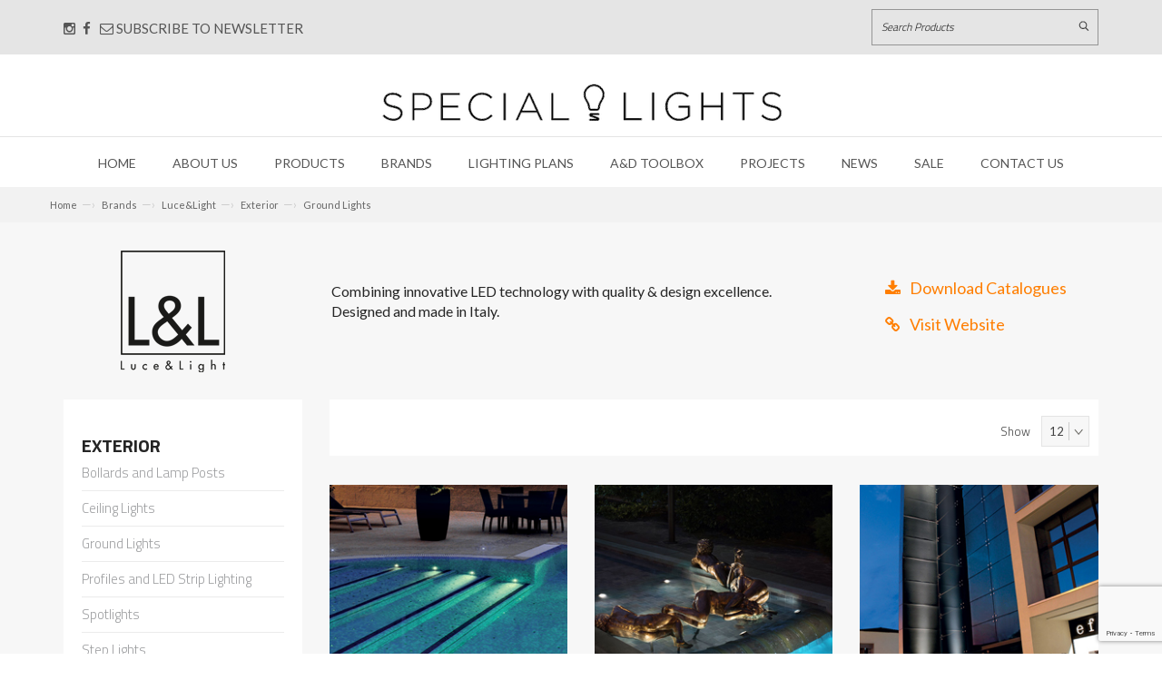

--- FILE ---
content_type: text/html; charset=utf-8
request_url: https://speciallights.com.au/brands/luce-and-light/luce-and-light-exterior/luce-and-light-ground-lights
body_size: 10758
content:
<!DOCTYPE html>
<html lang="en-AU">
    <head>
 
<title>Luce and Light Exterior Ground Lights</title>
        <meta http-equiv="Content-Type" content="text/html; charset=utf-8" />
        <meta charset="utf-8" />
        <!--[if IE]><meta http-equiv='X-UA-Compatible' content='IE=edge,chrome=1'><![endif]-->
        <meta name="viewport" content="width=device-width, initial-scale=1" />
        <link rel="shortcut icon" href="/assets/images/favicon.png" type="image/x-icon" />
        <link rel="icon" type="image/ico" href="/assets/images/favicon.ico" />
        
        <link rel="preconnect" href="https://fonts.googleapis.com">
        <link rel="preconnect" href="https://fonts.gstatic.com" crossorigin>
        <link href="https://fonts.googleapis.com/css2?family=Lato:wght@300;400;700&family=Titillium+Web:wght@200;300;700&display=swap" rel="stylesheet">
<link rel="preload" as="image" href="/upload/Home%20Tiles/DOVERHOME.jpg?width=400&height=400&mode=crop&quality=35"><link rel="preload" as="image" href="/upload/Home%20Tiles/LOOKBOOK.jpg?width=400&height=400&mode=crop&quality=35"><link rel="preload" as="image" href="/upload/Home%20Tiles/LPSEP25.jpg?width=400&height=400&mode=crop&quality=35"><link rel="preload" as="image" href="/upload/revolution/ZEUSHALO.jpg?width=1500&height=644&mode=crop&quality=60">
<link rel="preload" as="image" href="/upload/revolution/DS/Surf%20Hotel%20Yamba.png?width=1500&height=644&mode=crop&quality=60">
        
        
        <link rel="stylesheet" type="text/css" href="/css/menustyle.css" media="all" />
        <link rel="stylesheet" type="text/css" href="/css/bootstrap.css" media="none" onload="if(media!=='all')media='all'" />
        <link rel="stylesheet" type="text/css" href="/css/font-awesome.css" media="none" onload="if(media!=='all')media='all'" />
        <link rel="stylesheet" type="text/css" href="/css/revolution.css" media="none" onload="if(media!=='all')media='all'" />
        <link rel="stylesheet" type="text/css" href="/css/slick.css" media="none" onload="if(media!=='all')media='all'" />
        <link rel="stylesheet" type="text/css" href="/js/fancybox/jquery.fancybox.css" media="none" onload="if(media!=='all')media='all'">
        <link rel="stylesheet" type="text/css" href="/css/colorbox.css" media="none" onload="if(media!=='all')media='all'" />
        <link rel="stylesheet" type="text/css" href="/css/style.css?v=3.1" media="all" />
        <link rel="stylesheet" type="text/css" href="/css/responsive.css" media="none" onload="if(media!=='all')media='all'" />
        
        <noscript>
        <link rel="stylesheet" type="text/css" href="/css/bootstrap.css" media="screen" />
        <link rel="stylesheet" type="text/css" href="/css/font-awesome.css" media="screen" />
        <link rel="stylesheet" type="text/css" href="/css/revolution.css" media="screen" />
        <link rel="stylesheet" type="text/css" href="/css/slick.css" media="screen" />
        <link rel="stylesheet" type="text/css" href="/js/fancybox/jquery.fancybox.css" media="screen">
        <link rel="stylesheet" type="text/css" href="/css/colorbox.css" media="screen" />
        <link rel="stylesheet" type="text/css" href="/css/responsive.css" media="screen" />
        </noscript>
        
        <link rel="stylesheet" type="text/css" href="/css/print.css" media="print">
        
        
        <script type="text/javascript" src="/js/jquery.min.js"></script>
        <script defer type="text/javascript" src="/js/bootstrap.min.js"></script>
        <script defer type="text/javascript" src="/js/smoothproducts.min.js"></script>
        <script defer type="text/javascript" src="/js/jquery.colorbox.js"></script>
        <script defer type="text/javascript" src="/js/slick.min.js"></script>
        <script defer type="text/javascript" src="/js/jquery.countTo.js"></script>
        
        
<!-- ArchiPro Pixel start -->
<script>
        window.ApDataAu = window.ApDataAu || [];
        function apa_au(){
            window.ApDataAu.push(arguments);
        }
        apa_au('id','special-lights');
</script>
<script async src="https://pixel.archipro.com.au/ap-analytics.js"></script>
<!-- ArchiPro Pixel end --><!-- Meta Pixel Code -->
<script>
!function(f,b,e,v,n,t,s)
{if(f.fbq)return;n=f.fbq=function(){n.callMethod?
n.callMethod.apply(n,arguments):n.queue.push(arguments)};
if(!f._fbq)f._fbq=n;n.push=n;n.loaded=!0;n.version='2.0';
n.queue=[];t=b.createElement(e);t.async=!0;
t.src=v;s=b.getElementsByTagName(e)[0];
s.parentNode.insertBefore(t,s)}(window, document,'script',
'https://connect.facebook.net/en_US/fbevents.js');
fbq('init', '1225906975677232');
fbq('track', 'PageView');
</script>
<noscript><img height="1" width="1" style="display:none"
src="https://www.facebook.com/tr?id=1225906975677232&ev=PageView&noscript=1"
/></noscript>
<!-- End Meta Pixel Code --><script id="mcjs">!function(c,h,i,m,p){m=c.createElement(h),p=c.getElementsByTagName(h)[0],m.async=1,m.src=i,p.parentNode.insertBefore(m,p)}(document,"script","https://chimpstatic.com/mcjs-connected/js/users/1455d80f8a2dffc3e35ed3732/60fa387325a76c36a5f264b52.js");</script><meta name="google-site-verification" content="XDCD9xWCoeSYOrzJV4qdV7dlFy0jIxAwZNRxB5Br8m0" />

<!-- Google tag (gtag.js) for Google Ads --> <script async src="https://www.googletagmanager.com/gtag/js?id=AW-16536241036"></script> <script> window.dataLayer = window.dataLayer || []; function gtag(){dataLayer.push(arguments);} gtag('js', new Date()); gtag('config', 'AW-16536241036'); </script>
<!-- Google Tag Manager -->
<script>(function(w,d,s,l,i){w[l]=w[l]||[];w[l].push({'gtm.start':
new Date().getTime(),event:'gtm.js'});var f=d.getElementsByTagName(s)[0],
j=d.createElement(s),dl=l!='dataLayer'?'&l='+l:'';j.async=true;j.src=
'https://www.googletagmanager.com/gtm.js?id='+i+dl;f.parentNode.insertBefore(j,f);
})(window,document,'script','dataLayer','GTM-5CD8P87J');</script>
<!-- End Google Tag Manager -->    <script async src="https://www.googletagmanager.com/gtag/js?id=G-HZKSL3TLJX" nonce='de64f85e188615910820c44486f51c2a'></script><script nonce='de64f85e188615910820c44486f51c2a'>  window.dataLayer = window.dataLayer || [];  function gtag() { dataLayer.push(arguments); }  gtag('js', new Date());  gtag('config', 'G-HZKSL3TLJX');</script><script src='https://www.google.com/recaptcha/api.js?render=6Ld5QIoUAAAAAKznGOlK7z6mgqJ8ajRUc3CK5M17' nonce='de64f85e188615910820c44486f51c2a'></script>
<script src ="/cms-assets/js/ecommerce/ecommerce.min.js?v=&thousands_separator=,&decimals_separator=.&decimals_count=2" nonce='de64f85e188615910820c44486f51c2a'></script> 
 </head>
    <body data-module="Catalog">
        
        
        
        <div id="container">
<header class="clearfix">
    <div class="top-line">
        <div class="container">
            <div class="left-line">
                <div class="left-line clearfix">
                    <ul class="curr clearfix">
                        <li>
                            <a href="https://www.instagram.com/speciallightsau/" class="login-window" aria-label="Connect with us on Instagram"><em class="fa fa-instagram"></em></a>&nbsp; 
                            <a href="https://www.facebook.com/speciallightsau" class="login-window" aria-label="Connect with us on Facebook"><em class="fa fa-facebook"></em></a>&nbsp;&nbsp; 
                            <a href="#login-box" class="login-window"><em class="fa fa-envelope-o" aria-label="Subscribe to our Newsletter"></em> Subscribe to Newsletter</a>
                        </li>
                    </ul>
                    <div class="mobile-a"> <a href="#login-box" class="login-window"><em class="fa fa-envelope-o"></em> Newsletter</a> </div>
                </div>
            </div>
            <div class="right-line clearfix">
                <div class="search-input">
                    <form name="catsearchform61999" action="/search-results">
                        <input type="hidden" name="prop_ModuleId" value="1844">
                        <input type="text" name="prop_KeyWords" placeholder="Search Products" id="CAT_Search" maxlength="255" value="">
                        <input type="submit" />
                    </form>
                </div>
                <!-- Start Login Box-->
                <div id="login-box" class="login-popup"> <a href="#" class="close"><img src="/assets/images/delete.png" class="btn_close" title="Close Window" alt="Close" /></a>
<form class="signin" action="/forms/cases.ashx?form=subscription&isSubscription=false" name="subscription"  method="post" enctype="multipart/form-data">
<fieldset class="textbox"><h4 class="login-title">Sign up to our newsletter </h4>	<input type="text" name="FirstName" placeholder="Your first name*" required>
	<input type="text" name="LastName" placeholder="Your last name*" required>
	<input type="email" name="Email" placeholder="Your e-mail*" required>
	<input type="checkbox" id="MailingLists1" name="MailingLists" value="1" checked="checked" style="display:none;">
	<script>
 'use strict';grecaptcha.ready(function(){function e(a){grecaptcha.execute("6Ld5QIoUAAAAAKznGOlK7z6mgqJ8ajRUc3CK5M17",{action:'general_form_subscription'}).then(function(b){document.querySelector(".g-recaptcha-response-v3-subscription-0").value=b;a&&a()})}window.customFormSubmit=new Event("customFormSubmit");let a=document.querySelector(".g-recaptcha-response-v3-subscription-0").closest("form");if(null!=a){let d=!0,b=0,c=document.getElementById("paymentFields_"+a.getAttribute("name"));a.onsubmit=function(f){f.preventDefault();if(d)return b++,d=!1,a.CMS_CustomSubmit=new Event("CMS_CustomSubmit",{cancelable:!0}),e(function(){c?"true"===c.dataset.paymentEnabled?(a.dispatchEvent(window.customFormSubmit),b=0,d=!0):a.dispatchEvent(window.customFormSubmit):(a.CMS_CustomSubmit.data={form:a},a.dispatchEvent(a.CMS_CustomSubmit))}),!1;0<b&&b++;if(1<b)return alert("Form submission is in progress."),!1};c||a.addEventListener("CMS_CustomSubmit",function(c){c.defaultPrevented?(b=0,d=!0):a.submit()})}else e()}); 	</script>
<input type="hidden" class="g-recaptcha-response-v3-subscription-0" name="g-recaptcha-response-v3">
	<input class="submit button small-button button-red mb10" type="submit" value="Subscribe">
</fieldset></form>


                </div>
                <!-- End Login Box-->
            </div>
            <div class="clear"></div>
        </div>
    </div>
    <!-- end topline -->
    <div class="upper-header">
        <div class="container">
            <div class="logo"><a href="/" aria-label="Link to Home page"><img alt="" src="/assets/images/logo.png" class="img-responsive" width="442" height="45" /></a></div>
            <div class="clear"></div>
        </div>
        <!-- End container -->
    </div>
    <!-- End Upper-header -->
    <div class="nav-border"></div>
    <div class="container">
        <!-- Navigation -->
        <nav>
            <div class="row">
                <div class="nav-inner">
                    <!-- mobile-menu -->
                    <div class="hidden-desktop" id="mobile-menu">
                        <ul class="navmenu">
                            <li>
                                <div class="menutop">
                                    <div class="toggle"> <span class="icon-bar"></span> <span class="icon-bar"></span> <span class="icon-bar"></span></div>
                                    <h2>Menu</h2>
                                </div>
                                <ul style="display: none;" class="submenu">
                                    <li>
                                        <ul class="topnav">
                                        </ul>
                                    </li>
                                </ul>
                                <!--navmenu-->
                            </li>
                        </ul>
                    </div>
                    <!--End mobile-menu -->
                    <div id="nav" class="hidden-xs"> <div id="cat_896117_divs">
    <ul id="nav_896117">
<li  id="404588" class=" ">
    <a id = "a404588" href="/index.html" >Home</a>
</li><li  id="404589" class=" ">
    <a id = "a404589" href="/about-us" >About Us</a>
</li><li  id="products" class="bigmenu ">
    <a id = "aproducts" href="/products" >Products</a>
</li><li  id="Brands" class="bigmenu ">
    <a id = "aBrands" href="/brands-list" >Brands</a>
</li><li  id="404592" class=" ">
    <a id = "a404592" href="/lighting-plan-service" >Lighting Plans</a>
</li><li  id="404593" class="parent drop-menu ">
    <a id = "a404593" href="/architects-and-designers-toolbox" >A&amp;D Toolbox</a>
    <ul id="navsub_896117_404593">
<li  id="404594" class=" ">
    <a id = "a404594" href="/products" >Products</a>
</li><li  id="404595" class=" ">
    <a id = "a404595" href="/brands-list" >Brands &amp; Catalogues</a>
</li><li  id="404596" class=" ">
    <a id = "a404596" href="/lighting-plan-service" >Lighting Plan Service</a>
</li><li  id="404597" class=" ">
    <a id = "a404597" href="https://www.instagram.com/speciallightsau/" >Follow Us</a>
</li><li  id="404598" class=" ">
    <a id = "a404598" href="/projects" >Projects &amp; Inspiration</a>
</li>    </ul>
</li><li  id="404599" class=" ">
    <a id = "a404599" href="/projects" >Projects</a>
</li><li  id="404600" class=" ">
    <a id = "a404600" href="/latest-news" >News</a>
</li><li  id="421383" class=" ">
    <a id = "a421383" href="/sale-items" >Sale</a>
</li><li  id="404601" class=" ">
    <a id = "a404601" href="/contact" >Contact Us</a>
</li>    </ul>
</div> </div>
                </div>
            </div>
        </nav>
        <!-- Navigation -->
    </div>
</header>
<div id="Hide_productmenu">
    <ul><div class="level0-wrapper">
<div class="level0-wrapper2">
<div class="grid13-8" id="submenu_area">
    
<div id="cat_896118_divs">
    <ul id="nav_896118">
<li  id="404602" class="">
    <a id = "a404602" href="/lights-interior" >
    INTERIOR
    </a>
    <ul id="navsub_896118_404602">
<li  id="404603" class="">
    <a id = "a404603" href="https://www.speciallights.com.au/lights-interior/pendant-lights" >
    Pendant Lights
    </a>
</li><li  id="404604" class="">
    <a id = "a404604" href="https://www.speciallights.com.au/lights-interior/wall-lights" >
    Wall Lights
    </a>
</li><li  id="404605" class="">
    <a id = "a404605" href="https://www.speciallights.com.au/lights-interior/ceiling-lights" >
    Ceiling Lights
    </a>
</li><li  id="404606" class="">
    <a id = "a404606" href="https://www.speciallights.com.au/lights-interior/table-lamps" >
    Table Lamps
    </a>
</li><li  id="404607" class="">
    <a id = "a404607" href="https://www.speciallights.com.au/lights-interior/Floor%20Lamps" >
    Floor Lamps
    </a>
</li><li  id="404608" class="">
    <a id = "a404608" href="/lights-interior/interior-downlights" >
    Downlights
    </a>
</li><li  id="" class="">
    <a id = "a" href="https://www.speciallights.com.au/lights-interior/bathroom-lights" >
    Bathroom Lights
    </a>
</li><li  id="404609" class="">
    <a id = "a404609" href="https://www.speciallights.com.au/lights-interior/spotlights" >
    Spotlights
    </a>
</li><li  id="404610" class="">
    <a id = "a404610" href="https://www.speciallights.com.au/lights-interior/linear-lights" >
    Linear Lights
    </a>
</li><li  id="404611" class="">
    <a id = "a404611" href="https://www.speciallights.com.au/lights-interior/step-lights" >
    Step Lights
    </a>
</li>    </ul>
</li><li  id="404612" class="">
    <a id = "a404612" href="/exterior" >
    EXTERIOR
    </a>
    <ul id="navsub_896118_404612">
<li  id="404613" class="">
    <a id = "a404613" href="https://www.speciallights.com.au/exterior/pendant-lights" >
    Pendant Lights
    </a>
</li><li  id="404614" class="">
    <a id = "a404614" href="https://www.speciallights.com.au/exterior/wall-lights" >
    Wall Lights
    </a>
</li><li  id="" class="">
    <a id = "a" href="https://www.speciallights.com.au/exterior/ceiling-lights" >
    Ceiling Lights
    </a>
</li><li  id="404618" class="">
    <a id = "a404618" href="https://www.speciallights.com.au/exterior/Table%20Lamps" >
    Table Lamps
    </a>
</li><li  id="" class="">
    <a id = "a" href="https://www.speciallights.com.au/exterior/Floor%20Lamps" >
    Floor Lamps
    </a>
</li><li  id="404616" class="">
    <a id = "a404616" href="/exterior/exterior-spotlights" >
    Spotlights
    </a>
</li><li  id="" class="">
    <a id = "a" href="https://www.speciallights.com.au/exterior/solar-lights" >
    Solar Lights
    </a>
</li><li  id="" class="">
    <a id = "a" href="https://www.speciallights.com.au/exterior/step-lights" >
    Step Lights
    </a>
</li><li  id="404617" class="">
    <a id = "a404617" href="/exterior/exterior-ground-lights" >
    Ground Lights
    </a>
</li><li  id="404615" class="">
    <a id = "a404615" href="https://www.speciallights.com.au/exterior/bollards-pillar-lights" >
    Bollards & Pillar Lights
    </a>
</li><li  id="" class="">
    <a id = "a" href="https://www.speciallights.com.au/exterior/linear-lights" >
    Linear Lights
    </a>
</li><li  id="" class="">
    <a id = "a" href="https://www.speciallights.com.au/exterior/underwater-lights" >
    Underwater Lights
    </a>
</li>    </ul>
</li><li  id="404619" class="">
    <a id = "a404619" href="/sale-items" >
    SALE ITEMS
    </a>
    <ul id="navsub_896118_404619">
<li  id="404620" class="">
    <a id = "a404620" href="/sale-items/interior-sale-items" >
    Interior
    </a>
</li><li  id="404621" class="">
    <a id = "a404621" href="/sale-items/Exterior" >
    Exterior
    </a>
</li>    </ul>
</li><li  id="404622" class="">
    <a id = "a404622" href="/brands-list" >
    BRANDS
    </a>
    <ul id="navsub_896118_404622">
<li  id="418554" class="">
    <a id = "a418554" href="/Brands/Bover" >
    Bover
    </a>
</li><li  id="" class="">
    <a id = "a" href="https://www.speciallights.com.au/brands/design-by-us" >
    Design By Us
    </a>
</li><li  id="414352" class="">
    <a id = "a414352" href="/Brands/ebb-flow" >
    Ebb &amp; Flow
    </a>
</li><li  id="422003" class="">
    <a id = "a422003" href="/Brands/fabbian" >
    Fabbian
    </a>
</li><li  id="420066" class="">
    <a id = "a420066" href="/Brands/ideal-lux" >
    Ideal Lux
    </a>
</li><li  id="404626" class="">
    <a id = "a404626" href="/brands/IP44" >
    IP44.de
    </a>
</li><li  id="422004" class="">
    <a id = "a422004" href="/Brands/Italamp" >
    Italamp
    </a>
</li><li  id="404627" class="">
    <a id = "a404627" href="/brands/Luce-and-Light" >
    Luce &amp; Light
    </a>
</li><li  id="" class="">
    <a id = "a" href="/BRANDS/LEDSC4" >
    LedsC4
    </a>
</li><li  id="404628" class="">
    <a id = "a404628" href="/brands/Masiero" >
    Masiero
    </a>
</li><li  id="404629" class="">
    <a id = "a404629" href="/brands/Milan" >
    Milan
    </a>
</li><li  id="" class="">
    <a id = "a" href="/brands/mullan" >
    Mullan
    </a>
</li><li  id="404630" class="">
    <a id = "a404630" href="/brands/Nordlux" >
    Nordlux
    </a>
</li><li  id="404631" class="">
    <a id = "a404631" href="/brands/Roger-Pradier" >
    Roger Pradier
    </a>
</li><li  id="404632" class="">
    <a id = "a404632" href="/brands/Steng" >
    Steng
    </a>
</li><li  id="404634" class="">
    <a id = "a404634" href="/brands/Viso" >
    Viso
    </a>
</li>    </ul>
</li>    </ul>
</div></div>
<div class="nav-block nav-block-right std grid12-3"> <a class="product-image" title="Stablished fact reader" href="/sale-items"> <img loading="lazy" alt="Clearance" src="/upload/menu/Sale 383x383.jpg" width="200" /></a>
</div>
</div>
</div></ul>
</div>
<div id="Hide_Brandsmenu" style="display: none;">
    <ul><div class="level0-wrapper">
<div class="level0-wrapper2">
<div class="grid13-8" id="submenu_area">
<div id="cat_896116_divs">
    <ul id="nav_896116">
<li  id="404575" class="">
    <a id = "a404575" href="#" >
    Left Column
    <img src="/catalystimages/ArrowMenuRight.gif?vs=b323.r523850-phase1" width="10" height="10" border="0" alt=""/>
    </a>
    <ul id="navsub_896116_404575">
<li  id="418535" class="">
    <a id = "a418535" href="/Brands/Bover" >
    Bover
    </a>
</li><li  id="" class="">
    <a id = "a" href="https://www.speciallights.com.au/brands/design-by-us" >
    Design By Us
    </a>
</li><li  id="414314" class="">
    <a id = "a414314" href="/Brands/ebb-flow" >
    Ebb &amp; Flow
    </a>
</li><li  id="421961" class="">
    <a id = "a421961" href="/Brands/fabbian" >
    Fabbian
    </a>
</li><li  id="420065" class="">
    <a id = "a420065" href="/Brands/ideal-lux" >
    Ideal Lux
    </a>
</li><li  id="404578" class="">
    <a id = "a404578" href="/brands/IP44" >
    IP44.de
    </a>
</li><li  id="418536" class="">
    <a id = "a418536" href="/Brands/Italamp" >
    Italamp
    </a>
</li><li  id="404579" class="">
    <a id = "a404579" href="/brands/Luce-and-Light" >
    L&amp;L Luce&amp;Light
    </a>
</li><li  id="" class="">
    <a id = "a" href="/brands/lladro" >
    Lladro
    </a>
</li>    </ul>
</li><li  id="404582" class="">
    <a id = "a404582" href="#" >
    Right Column
    <img src="/catalystimages/ArrowMenuRight.gif?vs=b323.r523850-phase1" width="10" height="10" border="0" alt=""/>
    </a>
    <ul id="navsub_896116_404582">
<li  id="" class="">
    <a id = "a" href="/BRANDS/LEDSC4" >
    LedsC4
    </a>
</li><li  id="404580" class="">
    <a id = "a404580" href="/brands/Masiero" >
    Masiero
    </a>
</li><li  id="404581" class="">
    <a id = "a404581" href="/brands/Milan" >
    Milan
    </a>
</li><li  id="" class="">
    <a id = "a" href="/brands/mullan" >
    Mullan
    </a>
</li><li  id="404583" class="">
    <a id = "a404583" href="/brands/Nordlux" >
    Nordlux
    </a>
</li><li  id="404584" class="">
    <a id = "a404584" href="/brands/Roger-Pradier" >
    Roger Pradier
    </a>
</li><li  id="404585" class="">
    <a id = "a404585" href="/brands/Steng" >
    Steng
    </a>
</li><li  id="404587" class="">
    <a id = "a404587" href="/brands/Viso" >
    Viso
    </a>
</li><li  id="" class="">
    <a id = "a" href="https://www.speciallights.com.au/brands/zambelis" >
    Zambelis 
    </a>
</li>    </ul>
</li>    </ul>
</div></div>
<div class="nav-block nav-block-right std grid12-3"> <a class="product-image" title="Stablished fact reader" href="/sale-items"> <img loading="lazy" alt="Clearance" src="/upload/menu/Sale 383x383.jpg" width="200" /></a>
</div>
</div>
</div></ul>
</div>
<script>
    var get_product = $('#Hide_productmenu').html();
    var get_Brands = $('#Hide_Brandsmenu').html();
    $('#products').append(get_product);
    $('#Brands').append(get_Brands);
</script>
<script>
    var get_menu = $('#nav > div > ul').html();
    $('.topnav').append(get_menu);
    var get_promenu = $('.navmenu #products #submenu_area > div > ul').html();
    $('.navmenu #products > ul').html('');
    $('.navmenu #products > ul').append(get_promenu);
</script>            
            <div class="breadcrumbs">
                <div class="container">
                    <div class="row">
                        <div class="inner">
                            <a href="/">Home</a><span>—›</span>            <a href="/brands">Brands</a><span>—›</span>            <a href="/brands/luce-and-light">Luce&Light</a><span>—›</span>            <a href="/brands/luce-and-light/luce-and-light-exterior">Exterior</a><span>—›</span>            <a href="/brands/luce-and-light/luce-and-light-exterior/luce-and-light-ground-lights">Ground Lights</a>
                        </div>
                    </div>
                </div>
            </div>
            
            <div id="content">

                <div class="container">
                    


<div class="shop-main">
    
    <div class="brang-title">
        <div class="wrap">
            <div class="brang-logo"><img src="/upload/Catalog-Snapshots/Brand-Logos/L%26L24.png" alt="Luce&Light"></div>
            <div class="brang-descr"><p>Combining innovative LED technology with quality &amp; design excellence.<br /> 
    Designed and made in Italy. 
</p></div>
            <ul class="brang-links">
                <li><a href="#openBrandPopup4277" class="dowload"><em class="fa fa-download"></em>Download Catalogues</a></li>
                <li><a href="http://www.lucelight.it/en/" target="_blank" class="site"><em class="fa fa-link"></em>Visit Website</a></li>
            </ul>
        </div>
        <div id="openBrandPopup4277" style="display: none;">
            <div class="download-list">
                <div class="brang-logo"><a href="/brands/luce-and-light"><img src="/upload/Catalog-Snapshots/Brand-Logos/L%26L24.png" alt=""></a><span>Download our catalogues below </span>
                </div>
                <ul>
<li><a href="/__media_downloads/123737/L%26L%20Catalogue%202023.pdf"><img src="/upload/Catalog-Snapshots/Luce/L%26L%202023.jpg"></a></li><li><a href="/__media_downloads/123737/LL_Reference_Book_6.0.pdf"><img src="/upload/Catalog-Snapshots/Luce/REFBOOK6.0.png"></a></li><li><a href="/__media_downloads/123737/L%26L%20News%202024%20-%20Walk%20The%20Light.pdf"><img src="/upload/Catalog-Snapshots/Luce/WTL%202025.png"></a></li>                </ul>
                <span class="list-close"><a href="javascript:$.fancybox.close();">CLOSE WINDOW</a></span>
            </div>
        </div>
    </div>
    
    
    <div class="row">
        <div class="col-md-3">
            <aside class="left-shop">
                <div class="shop-categories mb30"><h3>Exterior</h3>    <ul>
    <li><a href="/brands/luce-and-light/luce-and-light-exterior/luce-and-light-bollards-and-lamp-posts">Bollards and Lamp Posts</a></li>

    <li><a href="/brands/luce-and-light/luce-and-light-exterior/ceiling-lights">Ceiling Lights</a></li>

    <li><a href="/brands/luce-and-light/luce-and-light-exterior/luce-and-light-ground-lights">Ground Lights</a></li>

    <li><a href="/brands/luce-and-light/luce-and-light-exterior/luce-and-light-exterior-profiles-and-led-strip-lighting">Profiles and LED Strip Lighting</a></li>

    <li><a href="/brands/luce-and-light/luce-and-light-exterior/luce-and-light-spotlights">Spotlights</a></li>

    <li><a href="/brands/luce-and-light/luce-and-light-exterior/luce-and-light-exterior-step-lighting">Step Lights</a></li>

    <li><a href="/brands/luce-and-light/luce-and-light-exterior/underwater-lighting">Underwater Lights</a></li>

    <li><a href="/brands/luce-and-light/luce-and-light-exterior/luce-and-light-exterior-wall">Wall</a></li>

    </ul>
</div data-test>
<div class="shop-categories mb30"><h3>Interior</h3>    <ul>
    <li><a href="/brands/luce-and-light/luce-and-light-interior/luce-and-light-interior-downlights">Downlights</a></li>

    <li><a href="/brands/luce-and-light/luce-and-light-interior/luce-and-light-interior-floor">Floor</a></li>

    <li><a href="/brands/luce-and-light/luce-and-light-interior/luce-and-light-interior-profiles-and-led-strip-lighting">Profiles and LED Strip Lighting</a></li>

    <li><a href="/brands/luce-and-light/luce-and-light-interior/luce-and-light-interior-step-lighting">Step Lighting</a></li>

    <li><a href="/brands/luce-and-light/luce-and-light-interior/luce-and-light-interior-track-lights-and-spotlights">Track Lights and Spotlights</a></li>

    <li><a href="/brands/luce-and-light/luce-and-light-interior/luce-and-light-interior-wall">Wall</a></li>

    </ul>
</div data-test>

<div class="coll-item clearfix no-response">
    <div class="coll-box">
        <a href="/brands-list">
        <img alt="" class="img-responsive" src="/assets/images/shop-sidebar-download-catalouge.jpg">
        <div class="coll-text-shop">
            <h1><img src="/assets/images/shop-sidebar-download-catalouge-icon.png" alt="download catalouge"></h1>
            <h1 style="color: #ffffff;">Catalogues</h1>
            <p>download the latest</p>
        </div>
        </a>
    </div>
</div>            </aside>
        </div>
        <div class="col-md-9">
            





            <div class="shop-content">
            
                <div class="toolbar">
                    <!--<div class="sort-select">
                        <label>Sort by</label>
                        <select class="selectBox">
                            <option value="name">Alphabetical</option>
                            <option value="">High To Low</option>
                            <option value="">Low To High</option>
                        </select>
                    </div>-->
                    <div class="sort-select">
                        <label>Show</label>
                        <select class="selectBox showProductSelect">
                            <option value="12">12</option>
                            <option value="16">16</option>
                            <option value="20">20</option>
            
            
            
                        </select>
                    </div>
                </div>
            
            
            
                
                
                <div class="row shop-grid">
<div class="col-md-4 grid-item mb30">
    <div class="arrival-overlay">
        <img alt="Bright 1.6 316L Underwater Recessed Light" src="/upload/shop/products/Luce and Light/Bright 1.0 316L small.jpg" />
        <a href="/brands/bright-1-0-316l" class="arrival-mask">
            <span class="medium-button button-red add-cart">View More</span>
        </a>
    </div>
    <div class="arr-content">
        <p>Bright 1.6 316L Underwater Recessed Light</p>
    </div>
</div><div class="col-md-4 grid-item mb30">
    <div class="arrival-overlay">
        <img alt="Moby P 1.0 Underwater Projector Light" src="/upload/shop/products/Luce and Light/Moby P Small.jpg" />
        <a href="/brands/luce-and-light/luce-and-light-exterior/luce-and-light-exterior-wall/moby-p-1-0" class="arrival-mask">
            <span class="medium-button button-red add-cart">View More</span>
        </a>
    </div>
    <div class="arr-content">
        <p>Moby P 1.0 Underwater Projector Light</p>
    </div>
</div><div class="col-md-4 grid-item mb30">
    <div class="arrival-overlay">
        <img alt="STRA 1.0 Recessed Projector Light" src="/upload/shop/products/Luce and Light/Stra 1.0 Small.jpg" />
        <a href="/brands/luce-and-light/luce-and-light-exterior/luce-and-light-ground-lights/stra-1-0" class="arrival-mask">
            <span class="medium-button button-red add-cart">View More</span>
        </a>
    </div>
    <div class="arr-content">
        <p>STRA 1.0 Recessed Projector Light</p>
    </div>
</div><div class="col-md-4 grid-item mb30">
    <div class="arrival-overlay">
        <img alt="Bright 1.0 Recessed Light" src="/upload/shop/products/Luce and Light/Bright 1.0 Small.jpg" />
        <a href="/brands/bright-1-0-ground-light" class="arrival-mask">
            <span class="medium-button button-red add-cart">View More</span>
        </a>
    </div>
    <div class="arr-content">
        <p>Bright 1.0 Recessed Light</p>
    </div>
</div><div class="col-md-4 grid-item mb30">
    <div class="arrival-overlay">
        <img alt="Beam 2.0 Recessed Light" src="/upload/shop/products/Luce and Light/Beam2.0 Small.jpg" />
        <a href="/beam-2-0-ground-light" class="arrival-mask">
            <span class="medium-button button-red add-cart">View More</span>
        </a>
    </div>
    <div class="arr-content">
        <p>Beam 2.0 Recessed Light</p>
    </div>
</div><div class="col-md-4 grid-item mb30">
    <div class="arrival-overlay">
        <img alt="Beam 2.1 Recessed Light" src="/upload/shop/products/4LCD2112xxAx-Small.jpg" />
        <a href="/beam-2-1-ground-light" class="arrival-mask">
            <span class="medium-button button-red add-cart">View More</span>
        </a>
    </div>
    <div class="arr-content">
        <p>Beam 2.1 Recessed Light</p>
    </div>
</div><div class="col-md-4 grid-item mb30">
    <div class="arrival-overlay">
        <img alt="Bright 1.7 Recessed Light" src="/upload/shop/products/4LCB1700xxI-Small.jpg" />
        <a href="/brands/bright-1-7" class="arrival-mask">
            <span class="medium-button button-red add-cart">View More</span>
        </a>
    </div>
    <div class="arr-content">
        <p>Bright 1.7 Recessed Light</p>
    </div>
</div><div class="col-md-4 grid-item mb30">
    <div class="arrival-overlay">
        <img alt="Bright 2.4 Recessed Light" src="/upload/shop/products/Luce and Light/AUG 2019/Bright 2.4 Small.jpg" />
        <a href="/brands/luce-and-light/bright-2-4-recessed-light" class="arrival-mask">
            <span class="medium-button button-red add-cart">View More</span>
        </a>
    </div>
    <div class="arr-content">
        <p>Bright 2.4 Recessed Light</p>
    </div>
</div><div class="col-md-4 grid-item mb30">
    <div class="arrival-overlay">
        <img alt="Bright 5.0 316L Recessed Light" src="/upload/shop/products/Luce and Light/Bright 5.0 Small.jpg" />
        <a href="/brands/bright-5-0-316l" class="arrival-mask">
            <span class="medium-button button-red add-cart">View More</span>
        </a>
    </div>
    <div class="arr-content">
        <p>Bright 5.0 316L Recessed Light</p>
    </div>
</div><div class="col-md-4 grid-item mb30">
    <div class="arrival-overlay">
        <img alt="Flori 1.2" src="/upload/shop/products/Luce and Light/AUG 2019/Flori_1.2_small.jpg" />
        <a href="/brands/flori-1-2" class="arrival-mask">
            <span class="medium-button button-red add-cart">View More</span>
        </a>
    </div>
    <div class="arr-content">
        <p>Flori 1.2</p>
    </div>
</div><div class="col-md-4 grid-item mb30">
    <div class="arrival-overlay">
        <img alt="Ginko 1.0" src="/upload/shop/products/Luce and Light/AUG 2019/Ginko_1.0_small.jpg" />
        <a href="/brands/luce-and-light/ginko-1-0" class="arrival-mask">
            <span class="medium-button button-red add-cart">View More</span>
        </a>
    </div>
    <div class="arr-content">
        <p>Ginko 1.0</p>
    </div>
</div><div class="col-md-4 grid-item mb30">
    <div class="arrival-overlay">
        <img alt="Ginko 2.4" src="/upload/shop/products/Luce and Light/AUG 2019/Ginko_2.4_small.jpg" />
        <a href="/brands/ginko-2-4" class="arrival-mask">
            <span class="medium-button button-red add-cart">View More</span>
        </a>
    </div>
    <div class="arr-content">
        <p>Ginko 2.4</p>
    </div>
</div><div class="pagination system_pagination"><ul><li class="active"><a href="?page=1&prop_ModuleId=1844">1</a></li><li class=""><a href="?page=2&prop_ModuleId=1844">2</a></li><li class="next"><a href="?page=2&prop_ModuleId=1844"><svg aria-hidden="true" width="15" height="16" focusable="false" class="pagination-inline-next" role="img" xmlns="http://www.w3.org/2000/svg" viewBox="0 0 192 512"><path fill="currentColor" d="M187.8 264.5L41 412.5c-4.7 4.7-12.3 4.7-17 0L4.2 392.7c-4.7-4.7-4.7-12.3 0-17L122.7 256 4.2 136.3c-4.7-4.7-4.7-12.3 0-17L24 99.5c4.7-4.7 12.3-4.7 17 0l146.8 148c4.7 4.7 4.7 12.3 0 17z"></path></svg>Next</a></li></ul></div>
                </div>
            </div>
            
            <div class="shop-pag">
                <p class="pag-p">Items <span>1 to
                    12
                    </span> of 23 Total</p>
            
                <div class="right-pag">
                    <div id="pagenation-holder">
                        
                    </div>
                    <div class="clear"></div>
                </div>
                <div class="clear"></div>
            </div>

        </div>
    </div>
</div>

<script>
    $(document).ready(function () {
        $('.pagination.system_pagination').removeClass('pagination').addClass('pagenation').appendTo('#pagenation-holder');
    });
</script>




                </div>
                <div class="middle-content">
                    <div class="container">
<div class="special-ligits-cta">
    <a href="https://www.instagram.com/speciallightsau/"> <img loading="lazy" title="Instagram" class="img-responsive" alt="Instagram" src="/upload/Instagram Banner May 2024.jpg?quality=60" unselectable="on" width="1334" height="170"> <img loading="lazy" title="Instagram" class="img-responsive" alt="Instagram" src="/upload/Instagram Adapt May 2024.jpg?quality=60" unselectable="on" width="330" height="330"> </a>
</div>                    </div>
                </div>
                
            </div>
<footer>
    <div class="inner-footer">
        <div class="container">
            <div class="row">
                <div class="col-md-3">
                    <div class="f-about">
                        <h1>about special lights</h1>
                        <p class="mb20">With over 85 years of lighting expertise, Special Lights Sydney is one of the most established providers of designer lighting solutions to the Australian market. Our extensive range of European lighting includes the latest technologies and caters to both residential home owners & the commercial sector.</p>
                        <h1>NEWSLETTER</h1>
<form class="" action="/forms/cases.ashx?form=subscription&isSubscription=false" name="subscription"  method="post" enctype="multipart/form-data">
	<input type="text" name="FirstName" placeholder="Your first name*" required>
	<input type="text" name="LastName" placeholder="Your last name*" required>
	<input type="email" name="Email" placeholder="Your e-mail*" required>
	<input type="checkbox" id="MailingLists1" name="MailingLists" value="1" checked="checked" style="display:none;">
	<script>
 'use strict';grecaptcha.ready(function(){function e(a){grecaptcha.execute("6Ld5QIoUAAAAAKznGOlK7z6mgqJ8ajRUc3CK5M17",{action:'general_form_subscription'}).then(function(b){document.querySelector(".g-recaptcha-response-v3-subscription-1").value=b;a&&a()})}window.customFormSubmit=new Event("customFormSubmit");let a=document.querySelector(".g-recaptcha-response-v3-subscription-1").closest("form");if(null!=a){let d=!0,b=0,c=document.getElementById("paymentFields_"+a.getAttribute("name"));a.onsubmit=function(f){f.preventDefault();if(d)return b++,d=!1,a.CMS_CustomSubmit=new Event("CMS_CustomSubmit",{cancelable:!0}),e(function(){c?"true"===c.dataset.paymentEnabled?(a.dispatchEvent(window.customFormSubmit),b=0,d=!0):a.dispatchEvent(window.customFormSubmit):(a.CMS_CustomSubmit.data={form:a},a.dispatchEvent(a.CMS_CustomSubmit))}),!1;0<b&&b++;if(1<b)return alert("Form submission is in progress."),!1};c||a.addEventListener("CMS_CustomSubmit",function(c){c.defaultPrevented?(b=0,d=!0):a.submit()})}else e()}); 	</script>
<input type="hidden" class="g-recaptcha-response-v3-subscription-1" name="g-recaptcha-response-v3">
	<input class="submit button small-button button-red mb10" type="submit" value="Subscribe">
</form>


                    </div>
                </div>
                <div class="col-md-3">
                    <div class="infos">
                        <h1>Information</h1>
                        <ul>
                            <li><a href="/index.html">Home</a> </li>
                            <li><a href="/about-us">About Us</a> </li>
                            <li><a href="/projects">Projects</a> </li>
                            <li><a href="/latest-news">News</a> </li>
                            <li><a href="/privacy.html">Privacy Policy</a> </li>
                            <li><a href="/terms.html">Terms and Conditions</a> </li>
                        </ul>
                    </div>
                </div>
                <div class="col-md-3">
                    <div class="account">
                        <h1>Products &amp; Services</h1>
                        <ul>
                            <li><a href="/lights-interior">Interior Lights</a> </li>
                            <li><a href="/exterior">Exterior Lights</a> </li>
                            <li><a href="/sale-items">Sale Items</a> </li>
                            <li><a href="/lighting-plan-service">Lighting Plans</a> </li>
                            <li><a href="https://www.instagram.com/speciallightsau/">Follow Us</a> </li>
                            <li><a href="/architects-and-designers-toolbox">A &amp; D Toolbox</a> </li>
                        </ul>
                    </div>
                </div>
                <div class="col-md-3">
                    <div class="gettouch">
                        <h1>Get in Touch</h1>
                        <p><em class="fa fa-phone"></em> <a class="footer" href="tel:+612 8399 2411">(02) 8399 2411</a> </p>
                        <p><em class="fa fa-envelope-o"></em> <a class="footer" href="mailto:enquiries@speciallights.com.au">enquiries@speciallights.com.au</a></p>
                        <p><em class="fa fa-location-arrow"></em> 409B George Street, <span class="hide-for-print"><br /> &nbsp;&nbsp;&nbsp;&nbsp;&nbsp;&nbsp;&nbsp;</span>WATERLOO NSW 2017</p>
                        <p class="hide-for-print"><em class="fa fa-clock-o"></em> Mon to Fri: 9.30am - 5.30pm <br /> &nbsp;&nbsp;&nbsp;&nbsp;&nbsp;&nbsp;&nbsp;Sat: 10.00am - 4.00pm <br /> &nbsp;&nbsp;&nbsp;&nbsp;&nbsp;&nbsp;&nbsp;Closed Sundays and public holidays</p>
                        <p class="hide-for-print"><em class="fa fa-instagram"></em> <a class="footer" href="https://instagram.com/speciallightsau/" target="_blank">@speciallightsau</a></p>
                        <p class="hide-for-print"><em class="fa fa-facebook"></em> <a class="footer" href="https://www.facebook.com/speciallights1938" target="_blank">@speciallightsau</a></p>
                    </div>
                </div>
            </div>
        </div>
        <div id="back-to-top"> <a href="#top">Back to Top</a> </div>
    </div>
    <div class="container">
        <div class="last-div">
            <div class="row">
                <div class="copyright"> &copy; 2026 Special Lights. All Rights Reserved | www.speciallights.com.au </div>
                <div class="clear"></div>
            </div>
        </div>
    </div>
</footer>        </div>
        <!-- jQuery KenBurn Slider  -->
        <script defer type="text/javascript" src="/js/jquery.themepunch.revolution.min.js"></script>
        <script defer type="text/javascript" src="/js/fancybox/jquery.fancybox.pack.js"></script>
        
        <script defer type="text/javascript" src="/js/script.js?v=3"></script>
        
        
        
        
        <script type="text/javascript">
			/* wait for images to load */
			$(window).load( function() {
				$('.sp-wrap').smoothproducts();
			});
        </script>
        <script>
            $(document).ready(function () {
            	//$( "#tabs" ).tabs();
            	//$( "#accordion" ).accordion();
        	
            	var get_width = $(window).width();
            	if(get_width < 768){
            		 $(".group1").colorbox({rel:'group1', width:"80%", height:"auto"});
            	}
            	else{
            		 $(".group1").colorbox({rel:'group1'});
            	}
            
                $('.product_large').slick({
            	  slidesToShow: 1,
            	  slidesToScroll: 1,
            	  arrows: false,
            	  fade: true,
            	  asNavFor: '.product_poplet'
            	});
            	$('.product_poplet').slick({
            	  slidesToShow: 6,
            	  slidesToScroll: 1,
            	  asNavFor: '.product_large',
            	  dots: false,
            	  centerMode: false,
            	  focusOnSelect: true
            	});
            
                $('.project_large').slick({
            	  slidesToShow: 1,
            	  slidesToScroll: 1,
            	  arrows: false,
            	  fade: true,
            	  asNavFor: '.poplet_image'
            	});
            	$('.poplet_image').slick({
            	  slidesToShow: 6,
            	  slidesToScroll: 1,
            	  asNavFor: '.project_large',
            	  dots: false,
            	  centerMode: false,
            	  focusOnSelect: true
            	});
            	
                var what_btn = $('.what-button');
                what_btn.each(function(){
                    $(this).on('click', function(event) {
                        window._fbq.push(['track', 'CompleteRegistration']);
                    });
                });
            	
            });
        </script>
<!-- Google Tag Manager (noscript) -->
<noscript><iframe src="https://www.googletagmanager.com/ns.html?id=GTM-5CD8P87J"
height="0" width="0" style="display:none;visibility:hidden"></iframe></noscript>
<!-- End Google Tag Manager (noscript) -->    </body>
</html>

--- FILE ---
content_type: text/html; charset=utf-8
request_url: https://www.google.com/recaptcha/api2/anchor?ar=1&k=6Ld5QIoUAAAAAKznGOlK7z6mgqJ8ajRUc3CK5M17&co=aHR0cHM6Ly9zcGVjaWFsbGlnaHRzLmNvbS5hdTo0NDM.&hl=en&v=N67nZn4AqZkNcbeMu4prBgzg&size=invisible&anchor-ms=20000&execute-ms=30000&cb=nai1eme107kp
body_size: 48661
content:
<!DOCTYPE HTML><html dir="ltr" lang="en"><head><meta http-equiv="Content-Type" content="text/html; charset=UTF-8">
<meta http-equiv="X-UA-Compatible" content="IE=edge">
<title>reCAPTCHA</title>
<style type="text/css">
/* cyrillic-ext */
@font-face {
  font-family: 'Roboto';
  font-style: normal;
  font-weight: 400;
  font-stretch: 100%;
  src: url(//fonts.gstatic.com/s/roboto/v48/KFO7CnqEu92Fr1ME7kSn66aGLdTylUAMa3GUBHMdazTgWw.woff2) format('woff2');
  unicode-range: U+0460-052F, U+1C80-1C8A, U+20B4, U+2DE0-2DFF, U+A640-A69F, U+FE2E-FE2F;
}
/* cyrillic */
@font-face {
  font-family: 'Roboto';
  font-style: normal;
  font-weight: 400;
  font-stretch: 100%;
  src: url(//fonts.gstatic.com/s/roboto/v48/KFO7CnqEu92Fr1ME7kSn66aGLdTylUAMa3iUBHMdazTgWw.woff2) format('woff2');
  unicode-range: U+0301, U+0400-045F, U+0490-0491, U+04B0-04B1, U+2116;
}
/* greek-ext */
@font-face {
  font-family: 'Roboto';
  font-style: normal;
  font-weight: 400;
  font-stretch: 100%;
  src: url(//fonts.gstatic.com/s/roboto/v48/KFO7CnqEu92Fr1ME7kSn66aGLdTylUAMa3CUBHMdazTgWw.woff2) format('woff2');
  unicode-range: U+1F00-1FFF;
}
/* greek */
@font-face {
  font-family: 'Roboto';
  font-style: normal;
  font-weight: 400;
  font-stretch: 100%;
  src: url(//fonts.gstatic.com/s/roboto/v48/KFO7CnqEu92Fr1ME7kSn66aGLdTylUAMa3-UBHMdazTgWw.woff2) format('woff2');
  unicode-range: U+0370-0377, U+037A-037F, U+0384-038A, U+038C, U+038E-03A1, U+03A3-03FF;
}
/* math */
@font-face {
  font-family: 'Roboto';
  font-style: normal;
  font-weight: 400;
  font-stretch: 100%;
  src: url(//fonts.gstatic.com/s/roboto/v48/KFO7CnqEu92Fr1ME7kSn66aGLdTylUAMawCUBHMdazTgWw.woff2) format('woff2');
  unicode-range: U+0302-0303, U+0305, U+0307-0308, U+0310, U+0312, U+0315, U+031A, U+0326-0327, U+032C, U+032F-0330, U+0332-0333, U+0338, U+033A, U+0346, U+034D, U+0391-03A1, U+03A3-03A9, U+03B1-03C9, U+03D1, U+03D5-03D6, U+03F0-03F1, U+03F4-03F5, U+2016-2017, U+2034-2038, U+203C, U+2040, U+2043, U+2047, U+2050, U+2057, U+205F, U+2070-2071, U+2074-208E, U+2090-209C, U+20D0-20DC, U+20E1, U+20E5-20EF, U+2100-2112, U+2114-2115, U+2117-2121, U+2123-214F, U+2190, U+2192, U+2194-21AE, U+21B0-21E5, U+21F1-21F2, U+21F4-2211, U+2213-2214, U+2216-22FF, U+2308-230B, U+2310, U+2319, U+231C-2321, U+2336-237A, U+237C, U+2395, U+239B-23B7, U+23D0, U+23DC-23E1, U+2474-2475, U+25AF, U+25B3, U+25B7, U+25BD, U+25C1, U+25CA, U+25CC, U+25FB, U+266D-266F, U+27C0-27FF, U+2900-2AFF, U+2B0E-2B11, U+2B30-2B4C, U+2BFE, U+3030, U+FF5B, U+FF5D, U+1D400-1D7FF, U+1EE00-1EEFF;
}
/* symbols */
@font-face {
  font-family: 'Roboto';
  font-style: normal;
  font-weight: 400;
  font-stretch: 100%;
  src: url(//fonts.gstatic.com/s/roboto/v48/KFO7CnqEu92Fr1ME7kSn66aGLdTylUAMaxKUBHMdazTgWw.woff2) format('woff2');
  unicode-range: U+0001-000C, U+000E-001F, U+007F-009F, U+20DD-20E0, U+20E2-20E4, U+2150-218F, U+2190, U+2192, U+2194-2199, U+21AF, U+21E6-21F0, U+21F3, U+2218-2219, U+2299, U+22C4-22C6, U+2300-243F, U+2440-244A, U+2460-24FF, U+25A0-27BF, U+2800-28FF, U+2921-2922, U+2981, U+29BF, U+29EB, U+2B00-2BFF, U+4DC0-4DFF, U+FFF9-FFFB, U+10140-1018E, U+10190-1019C, U+101A0, U+101D0-101FD, U+102E0-102FB, U+10E60-10E7E, U+1D2C0-1D2D3, U+1D2E0-1D37F, U+1F000-1F0FF, U+1F100-1F1AD, U+1F1E6-1F1FF, U+1F30D-1F30F, U+1F315, U+1F31C, U+1F31E, U+1F320-1F32C, U+1F336, U+1F378, U+1F37D, U+1F382, U+1F393-1F39F, U+1F3A7-1F3A8, U+1F3AC-1F3AF, U+1F3C2, U+1F3C4-1F3C6, U+1F3CA-1F3CE, U+1F3D4-1F3E0, U+1F3ED, U+1F3F1-1F3F3, U+1F3F5-1F3F7, U+1F408, U+1F415, U+1F41F, U+1F426, U+1F43F, U+1F441-1F442, U+1F444, U+1F446-1F449, U+1F44C-1F44E, U+1F453, U+1F46A, U+1F47D, U+1F4A3, U+1F4B0, U+1F4B3, U+1F4B9, U+1F4BB, U+1F4BF, U+1F4C8-1F4CB, U+1F4D6, U+1F4DA, U+1F4DF, U+1F4E3-1F4E6, U+1F4EA-1F4ED, U+1F4F7, U+1F4F9-1F4FB, U+1F4FD-1F4FE, U+1F503, U+1F507-1F50B, U+1F50D, U+1F512-1F513, U+1F53E-1F54A, U+1F54F-1F5FA, U+1F610, U+1F650-1F67F, U+1F687, U+1F68D, U+1F691, U+1F694, U+1F698, U+1F6AD, U+1F6B2, U+1F6B9-1F6BA, U+1F6BC, U+1F6C6-1F6CF, U+1F6D3-1F6D7, U+1F6E0-1F6EA, U+1F6F0-1F6F3, U+1F6F7-1F6FC, U+1F700-1F7FF, U+1F800-1F80B, U+1F810-1F847, U+1F850-1F859, U+1F860-1F887, U+1F890-1F8AD, U+1F8B0-1F8BB, U+1F8C0-1F8C1, U+1F900-1F90B, U+1F93B, U+1F946, U+1F984, U+1F996, U+1F9E9, U+1FA00-1FA6F, U+1FA70-1FA7C, U+1FA80-1FA89, U+1FA8F-1FAC6, U+1FACE-1FADC, U+1FADF-1FAE9, U+1FAF0-1FAF8, U+1FB00-1FBFF;
}
/* vietnamese */
@font-face {
  font-family: 'Roboto';
  font-style: normal;
  font-weight: 400;
  font-stretch: 100%;
  src: url(//fonts.gstatic.com/s/roboto/v48/KFO7CnqEu92Fr1ME7kSn66aGLdTylUAMa3OUBHMdazTgWw.woff2) format('woff2');
  unicode-range: U+0102-0103, U+0110-0111, U+0128-0129, U+0168-0169, U+01A0-01A1, U+01AF-01B0, U+0300-0301, U+0303-0304, U+0308-0309, U+0323, U+0329, U+1EA0-1EF9, U+20AB;
}
/* latin-ext */
@font-face {
  font-family: 'Roboto';
  font-style: normal;
  font-weight: 400;
  font-stretch: 100%;
  src: url(//fonts.gstatic.com/s/roboto/v48/KFO7CnqEu92Fr1ME7kSn66aGLdTylUAMa3KUBHMdazTgWw.woff2) format('woff2');
  unicode-range: U+0100-02BA, U+02BD-02C5, U+02C7-02CC, U+02CE-02D7, U+02DD-02FF, U+0304, U+0308, U+0329, U+1D00-1DBF, U+1E00-1E9F, U+1EF2-1EFF, U+2020, U+20A0-20AB, U+20AD-20C0, U+2113, U+2C60-2C7F, U+A720-A7FF;
}
/* latin */
@font-face {
  font-family: 'Roboto';
  font-style: normal;
  font-weight: 400;
  font-stretch: 100%;
  src: url(//fonts.gstatic.com/s/roboto/v48/KFO7CnqEu92Fr1ME7kSn66aGLdTylUAMa3yUBHMdazQ.woff2) format('woff2');
  unicode-range: U+0000-00FF, U+0131, U+0152-0153, U+02BB-02BC, U+02C6, U+02DA, U+02DC, U+0304, U+0308, U+0329, U+2000-206F, U+20AC, U+2122, U+2191, U+2193, U+2212, U+2215, U+FEFF, U+FFFD;
}
/* cyrillic-ext */
@font-face {
  font-family: 'Roboto';
  font-style: normal;
  font-weight: 500;
  font-stretch: 100%;
  src: url(//fonts.gstatic.com/s/roboto/v48/KFO7CnqEu92Fr1ME7kSn66aGLdTylUAMa3GUBHMdazTgWw.woff2) format('woff2');
  unicode-range: U+0460-052F, U+1C80-1C8A, U+20B4, U+2DE0-2DFF, U+A640-A69F, U+FE2E-FE2F;
}
/* cyrillic */
@font-face {
  font-family: 'Roboto';
  font-style: normal;
  font-weight: 500;
  font-stretch: 100%;
  src: url(//fonts.gstatic.com/s/roboto/v48/KFO7CnqEu92Fr1ME7kSn66aGLdTylUAMa3iUBHMdazTgWw.woff2) format('woff2');
  unicode-range: U+0301, U+0400-045F, U+0490-0491, U+04B0-04B1, U+2116;
}
/* greek-ext */
@font-face {
  font-family: 'Roboto';
  font-style: normal;
  font-weight: 500;
  font-stretch: 100%;
  src: url(//fonts.gstatic.com/s/roboto/v48/KFO7CnqEu92Fr1ME7kSn66aGLdTylUAMa3CUBHMdazTgWw.woff2) format('woff2');
  unicode-range: U+1F00-1FFF;
}
/* greek */
@font-face {
  font-family: 'Roboto';
  font-style: normal;
  font-weight: 500;
  font-stretch: 100%;
  src: url(//fonts.gstatic.com/s/roboto/v48/KFO7CnqEu92Fr1ME7kSn66aGLdTylUAMa3-UBHMdazTgWw.woff2) format('woff2');
  unicode-range: U+0370-0377, U+037A-037F, U+0384-038A, U+038C, U+038E-03A1, U+03A3-03FF;
}
/* math */
@font-face {
  font-family: 'Roboto';
  font-style: normal;
  font-weight: 500;
  font-stretch: 100%;
  src: url(//fonts.gstatic.com/s/roboto/v48/KFO7CnqEu92Fr1ME7kSn66aGLdTylUAMawCUBHMdazTgWw.woff2) format('woff2');
  unicode-range: U+0302-0303, U+0305, U+0307-0308, U+0310, U+0312, U+0315, U+031A, U+0326-0327, U+032C, U+032F-0330, U+0332-0333, U+0338, U+033A, U+0346, U+034D, U+0391-03A1, U+03A3-03A9, U+03B1-03C9, U+03D1, U+03D5-03D6, U+03F0-03F1, U+03F4-03F5, U+2016-2017, U+2034-2038, U+203C, U+2040, U+2043, U+2047, U+2050, U+2057, U+205F, U+2070-2071, U+2074-208E, U+2090-209C, U+20D0-20DC, U+20E1, U+20E5-20EF, U+2100-2112, U+2114-2115, U+2117-2121, U+2123-214F, U+2190, U+2192, U+2194-21AE, U+21B0-21E5, U+21F1-21F2, U+21F4-2211, U+2213-2214, U+2216-22FF, U+2308-230B, U+2310, U+2319, U+231C-2321, U+2336-237A, U+237C, U+2395, U+239B-23B7, U+23D0, U+23DC-23E1, U+2474-2475, U+25AF, U+25B3, U+25B7, U+25BD, U+25C1, U+25CA, U+25CC, U+25FB, U+266D-266F, U+27C0-27FF, U+2900-2AFF, U+2B0E-2B11, U+2B30-2B4C, U+2BFE, U+3030, U+FF5B, U+FF5D, U+1D400-1D7FF, U+1EE00-1EEFF;
}
/* symbols */
@font-face {
  font-family: 'Roboto';
  font-style: normal;
  font-weight: 500;
  font-stretch: 100%;
  src: url(//fonts.gstatic.com/s/roboto/v48/KFO7CnqEu92Fr1ME7kSn66aGLdTylUAMaxKUBHMdazTgWw.woff2) format('woff2');
  unicode-range: U+0001-000C, U+000E-001F, U+007F-009F, U+20DD-20E0, U+20E2-20E4, U+2150-218F, U+2190, U+2192, U+2194-2199, U+21AF, U+21E6-21F0, U+21F3, U+2218-2219, U+2299, U+22C4-22C6, U+2300-243F, U+2440-244A, U+2460-24FF, U+25A0-27BF, U+2800-28FF, U+2921-2922, U+2981, U+29BF, U+29EB, U+2B00-2BFF, U+4DC0-4DFF, U+FFF9-FFFB, U+10140-1018E, U+10190-1019C, U+101A0, U+101D0-101FD, U+102E0-102FB, U+10E60-10E7E, U+1D2C0-1D2D3, U+1D2E0-1D37F, U+1F000-1F0FF, U+1F100-1F1AD, U+1F1E6-1F1FF, U+1F30D-1F30F, U+1F315, U+1F31C, U+1F31E, U+1F320-1F32C, U+1F336, U+1F378, U+1F37D, U+1F382, U+1F393-1F39F, U+1F3A7-1F3A8, U+1F3AC-1F3AF, U+1F3C2, U+1F3C4-1F3C6, U+1F3CA-1F3CE, U+1F3D4-1F3E0, U+1F3ED, U+1F3F1-1F3F3, U+1F3F5-1F3F7, U+1F408, U+1F415, U+1F41F, U+1F426, U+1F43F, U+1F441-1F442, U+1F444, U+1F446-1F449, U+1F44C-1F44E, U+1F453, U+1F46A, U+1F47D, U+1F4A3, U+1F4B0, U+1F4B3, U+1F4B9, U+1F4BB, U+1F4BF, U+1F4C8-1F4CB, U+1F4D6, U+1F4DA, U+1F4DF, U+1F4E3-1F4E6, U+1F4EA-1F4ED, U+1F4F7, U+1F4F9-1F4FB, U+1F4FD-1F4FE, U+1F503, U+1F507-1F50B, U+1F50D, U+1F512-1F513, U+1F53E-1F54A, U+1F54F-1F5FA, U+1F610, U+1F650-1F67F, U+1F687, U+1F68D, U+1F691, U+1F694, U+1F698, U+1F6AD, U+1F6B2, U+1F6B9-1F6BA, U+1F6BC, U+1F6C6-1F6CF, U+1F6D3-1F6D7, U+1F6E0-1F6EA, U+1F6F0-1F6F3, U+1F6F7-1F6FC, U+1F700-1F7FF, U+1F800-1F80B, U+1F810-1F847, U+1F850-1F859, U+1F860-1F887, U+1F890-1F8AD, U+1F8B0-1F8BB, U+1F8C0-1F8C1, U+1F900-1F90B, U+1F93B, U+1F946, U+1F984, U+1F996, U+1F9E9, U+1FA00-1FA6F, U+1FA70-1FA7C, U+1FA80-1FA89, U+1FA8F-1FAC6, U+1FACE-1FADC, U+1FADF-1FAE9, U+1FAF0-1FAF8, U+1FB00-1FBFF;
}
/* vietnamese */
@font-face {
  font-family: 'Roboto';
  font-style: normal;
  font-weight: 500;
  font-stretch: 100%;
  src: url(//fonts.gstatic.com/s/roboto/v48/KFO7CnqEu92Fr1ME7kSn66aGLdTylUAMa3OUBHMdazTgWw.woff2) format('woff2');
  unicode-range: U+0102-0103, U+0110-0111, U+0128-0129, U+0168-0169, U+01A0-01A1, U+01AF-01B0, U+0300-0301, U+0303-0304, U+0308-0309, U+0323, U+0329, U+1EA0-1EF9, U+20AB;
}
/* latin-ext */
@font-face {
  font-family: 'Roboto';
  font-style: normal;
  font-weight: 500;
  font-stretch: 100%;
  src: url(//fonts.gstatic.com/s/roboto/v48/KFO7CnqEu92Fr1ME7kSn66aGLdTylUAMa3KUBHMdazTgWw.woff2) format('woff2');
  unicode-range: U+0100-02BA, U+02BD-02C5, U+02C7-02CC, U+02CE-02D7, U+02DD-02FF, U+0304, U+0308, U+0329, U+1D00-1DBF, U+1E00-1E9F, U+1EF2-1EFF, U+2020, U+20A0-20AB, U+20AD-20C0, U+2113, U+2C60-2C7F, U+A720-A7FF;
}
/* latin */
@font-face {
  font-family: 'Roboto';
  font-style: normal;
  font-weight: 500;
  font-stretch: 100%;
  src: url(//fonts.gstatic.com/s/roboto/v48/KFO7CnqEu92Fr1ME7kSn66aGLdTylUAMa3yUBHMdazQ.woff2) format('woff2');
  unicode-range: U+0000-00FF, U+0131, U+0152-0153, U+02BB-02BC, U+02C6, U+02DA, U+02DC, U+0304, U+0308, U+0329, U+2000-206F, U+20AC, U+2122, U+2191, U+2193, U+2212, U+2215, U+FEFF, U+FFFD;
}
/* cyrillic-ext */
@font-face {
  font-family: 'Roboto';
  font-style: normal;
  font-weight: 900;
  font-stretch: 100%;
  src: url(//fonts.gstatic.com/s/roboto/v48/KFO7CnqEu92Fr1ME7kSn66aGLdTylUAMa3GUBHMdazTgWw.woff2) format('woff2');
  unicode-range: U+0460-052F, U+1C80-1C8A, U+20B4, U+2DE0-2DFF, U+A640-A69F, U+FE2E-FE2F;
}
/* cyrillic */
@font-face {
  font-family: 'Roboto';
  font-style: normal;
  font-weight: 900;
  font-stretch: 100%;
  src: url(//fonts.gstatic.com/s/roboto/v48/KFO7CnqEu92Fr1ME7kSn66aGLdTylUAMa3iUBHMdazTgWw.woff2) format('woff2');
  unicode-range: U+0301, U+0400-045F, U+0490-0491, U+04B0-04B1, U+2116;
}
/* greek-ext */
@font-face {
  font-family: 'Roboto';
  font-style: normal;
  font-weight: 900;
  font-stretch: 100%;
  src: url(//fonts.gstatic.com/s/roboto/v48/KFO7CnqEu92Fr1ME7kSn66aGLdTylUAMa3CUBHMdazTgWw.woff2) format('woff2');
  unicode-range: U+1F00-1FFF;
}
/* greek */
@font-face {
  font-family: 'Roboto';
  font-style: normal;
  font-weight: 900;
  font-stretch: 100%;
  src: url(//fonts.gstatic.com/s/roboto/v48/KFO7CnqEu92Fr1ME7kSn66aGLdTylUAMa3-UBHMdazTgWw.woff2) format('woff2');
  unicode-range: U+0370-0377, U+037A-037F, U+0384-038A, U+038C, U+038E-03A1, U+03A3-03FF;
}
/* math */
@font-face {
  font-family: 'Roboto';
  font-style: normal;
  font-weight: 900;
  font-stretch: 100%;
  src: url(//fonts.gstatic.com/s/roboto/v48/KFO7CnqEu92Fr1ME7kSn66aGLdTylUAMawCUBHMdazTgWw.woff2) format('woff2');
  unicode-range: U+0302-0303, U+0305, U+0307-0308, U+0310, U+0312, U+0315, U+031A, U+0326-0327, U+032C, U+032F-0330, U+0332-0333, U+0338, U+033A, U+0346, U+034D, U+0391-03A1, U+03A3-03A9, U+03B1-03C9, U+03D1, U+03D5-03D6, U+03F0-03F1, U+03F4-03F5, U+2016-2017, U+2034-2038, U+203C, U+2040, U+2043, U+2047, U+2050, U+2057, U+205F, U+2070-2071, U+2074-208E, U+2090-209C, U+20D0-20DC, U+20E1, U+20E5-20EF, U+2100-2112, U+2114-2115, U+2117-2121, U+2123-214F, U+2190, U+2192, U+2194-21AE, U+21B0-21E5, U+21F1-21F2, U+21F4-2211, U+2213-2214, U+2216-22FF, U+2308-230B, U+2310, U+2319, U+231C-2321, U+2336-237A, U+237C, U+2395, U+239B-23B7, U+23D0, U+23DC-23E1, U+2474-2475, U+25AF, U+25B3, U+25B7, U+25BD, U+25C1, U+25CA, U+25CC, U+25FB, U+266D-266F, U+27C0-27FF, U+2900-2AFF, U+2B0E-2B11, U+2B30-2B4C, U+2BFE, U+3030, U+FF5B, U+FF5D, U+1D400-1D7FF, U+1EE00-1EEFF;
}
/* symbols */
@font-face {
  font-family: 'Roboto';
  font-style: normal;
  font-weight: 900;
  font-stretch: 100%;
  src: url(//fonts.gstatic.com/s/roboto/v48/KFO7CnqEu92Fr1ME7kSn66aGLdTylUAMaxKUBHMdazTgWw.woff2) format('woff2');
  unicode-range: U+0001-000C, U+000E-001F, U+007F-009F, U+20DD-20E0, U+20E2-20E4, U+2150-218F, U+2190, U+2192, U+2194-2199, U+21AF, U+21E6-21F0, U+21F3, U+2218-2219, U+2299, U+22C4-22C6, U+2300-243F, U+2440-244A, U+2460-24FF, U+25A0-27BF, U+2800-28FF, U+2921-2922, U+2981, U+29BF, U+29EB, U+2B00-2BFF, U+4DC0-4DFF, U+FFF9-FFFB, U+10140-1018E, U+10190-1019C, U+101A0, U+101D0-101FD, U+102E0-102FB, U+10E60-10E7E, U+1D2C0-1D2D3, U+1D2E0-1D37F, U+1F000-1F0FF, U+1F100-1F1AD, U+1F1E6-1F1FF, U+1F30D-1F30F, U+1F315, U+1F31C, U+1F31E, U+1F320-1F32C, U+1F336, U+1F378, U+1F37D, U+1F382, U+1F393-1F39F, U+1F3A7-1F3A8, U+1F3AC-1F3AF, U+1F3C2, U+1F3C4-1F3C6, U+1F3CA-1F3CE, U+1F3D4-1F3E0, U+1F3ED, U+1F3F1-1F3F3, U+1F3F5-1F3F7, U+1F408, U+1F415, U+1F41F, U+1F426, U+1F43F, U+1F441-1F442, U+1F444, U+1F446-1F449, U+1F44C-1F44E, U+1F453, U+1F46A, U+1F47D, U+1F4A3, U+1F4B0, U+1F4B3, U+1F4B9, U+1F4BB, U+1F4BF, U+1F4C8-1F4CB, U+1F4D6, U+1F4DA, U+1F4DF, U+1F4E3-1F4E6, U+1F4EA-1F4ED, U+1F4F7, U+1F4F9-1F4FB, U+1F4FD-1F4FE, U+1F503, U+1F507-1F50B, U+1F50D, U+1F512-1F513, U+1F53E-1F54A, U+1F54F-1F5FA, U+1F610, U+1F650-1F67F, U+1F687, U+1F68D, U+1F691, U+1F694, U+1F698, U+1F6AD, U+1F6B2, U+1F6B9-1F6BA, U+1F6BC, U+1F6C6-1F6CF, U+1F6D3-1F6D7, U+1F6E0-1F6EA, U+1F6F0-1F6F3, U+1F6F7-1F6FC, U+1F700-1F7FF, U+1F800-1F80B, U+1F810-1F847, U+1F850-1F859, U+1F860-1F887, U+1F890-1F8AD, U+1F8B0-1F8BB, U+1F8C0-1F8C1, U+1F900-1F90B, U+1F93B, U+1F946, U+1F984, U+1F996, U+1F9E9, U+1FA00-1FA6F, U+1FA70-1FA7C, U+1FA80-1FA89, U+1FA8F-1FAC6, U+1FACE-1FADC, U+1FADF-1FAE9, U+1FAF0-1FAF8, U+1FB00-1FBFF;
}
/* vietnamese */
@font-face {
  font-family: 'Roboto';
  font-style: normal;
  font-weight: 900;
  font-stretch: 100%;
  src: url(//fonts.gstatic.com/s/roboto/v48/KFO7CnqEu92Fr1ME7kSn66aGLdTylUAMa3OUBHMdazTgWw.woff2) format('woff2');
  unicode-range: U+0102-0103, U+0110-0111, U+0128-0129, U+0168-0169, U+01A0-01A1, U+01AF-01B0, U+0300-0301, U+0303-0304, U+0308-0309, U+0323, U+0329, U+1EA0-1EF9, U+20AB;
}
/* latin-ext */
@font-face {
  font-family: 'Roboto';
  font-style: normal;
  font-weight: 900;
  font-stretch: 100%;
  src: url(//fonts.gstatic.com/s/roboto/v48/KFO7CnqEu92Fr1ME7kSn66aGLdTylUAMa3KUBHMdazTgWw.woff2) format('woff2');
  unicode-range: U+0100-02BA, U+02BD-02C5, U+02C7-02CC, U+02CE-02D7, U+02DD-02FF, U+0304, U+0308, U+0329, U+1D00-1DBF, U+1E00-1E9F, U+1EF2-1EFF, U+2020, U+20A0-20AB, U+20AD-20C0, U+2113, U+2C60-2C7F, U+A720-A7FF;
}
/* latin */
@font-face {
  font-family: 'Roboto';
  font-style: normal;
  font-weight: 900;
  font-stretch: 100%;
  src: url(//fonts.gstatic.com/s/roboto/v48/KFO7CnqEu92Fr1ME7kSn66aGLdTylUAMa3yUBHMdazQ.woff2) format('woff2');
  unicode-range: U+0000-00FF, U+0131, U+0152-0153, U+02BB-02BC, U+02C6, U+02DA, U+02DC, U+0304, U+0308, U+0329, U+2000-206F, U+20AC, U+2122, U+2191, U+2193, U+2212, U+2215, U+FEFF, U+FFFD;
}

</style>
<link rel="stylesheet" type="text/css" href="https://www.gstatic.com/recaptcha/releases/N67nZn4AqZkNcbeMu4prBgzg/styles__ltr.css">
<script nonce="ML3cU2Dw_kzVzdfH5t2aOg" type="text/javascript">window['__recaptcha_api'] = 'https://www.google.com/recaptcha/api2/';</script>
<script type="text/javascript" src="https://www.gstatic.com/recaptcha/releases/N67nZn4AqZkNcbeMu4prBgzg/recaptcha__en.js" nonce="ML3cU2Dw_kzVzdfH5t2aOg">
      
    </script></head>
<body><div id="rc-anchor-alert" class="rc-anchor-alert"></div>
<input type="hidden" id="recaptcha-token" value="[base64]">
<script type="text/javascript" nonce="ML3cU2Dw_kzVzdfH5t2aOg">
      recaptcha.anchor.Main.init("[\x22ainput\x22,[\x22bgdata\x22,\x22\x22,\[base64]/[base64]/[base64]/[base64]/[base64]/UltsKytdPUU6KEU8MjA0OD9SW2wrK109RT4+NnwxOTI6KChFJjY0NTEyKT09NTUyOTYmJk0rMTxjLmxlbmd0aCYmKGMuY2hhckNvZGVBdChNKzEpJjY0NTEyKT09NTYzMjA/[base64]/[base64]/[base64]/[base64]/[base64]/[base64]/[base64]\x22,\[base64]\x22,\x22JMKcWhbDh8OEwoNTw7ElEsOZDTrDghPChyAyw60Cw77Du8Kcw4bCm2IRLHBuUMO1GsO/K8OMw57DhSlowovCmMO/eg8jdcOGQMOYwpbDn8OSLBfDp8Kyw4Qww6UEWyjDpcKkfQ/ChEZQw47CusKEbcKpwqPCjV8Qw6XDj8KGCsO8FsOYwpAKOnnCkyIfd0h5wo7CrSQuIMKAw4LCtSjDkMOXwqYODw3CvXHCm8O3wphaElRTwokgQUHCnA/CvsODaTsQwrPDoAgtUF8YeX8GWxzDpi99w5EXw7RdIcK+w6xofMOjTMK9woRZw5A3czJMw7zDvk5ww5V5JsOTw4UywrrDp07CswkuZ8O+w6V2wqJBbsKpwr/DmxXDpxTDg8Krw5vDrXZvaShMwprDkwc7w43CjwnCinHClFMtwptOZcKCw5QhwoNUw54AAsKpw7HCisKOw4hMVl7DksO9ITMMPsKvScOsFivDtsOzIcKNFiBLRcKOSVjCjsOGw5LDv8OCMibDnsOfw5LDkMK/[base64]/Du8KOQjfDlEzDslTDl8OdPXQODmQxwpBUwoA+wptjZQBNw7nCosKMw4fDhjAzwpAgwp3DucOiw7Qkw63Dr8OPcV07woZZWRxCwqfCunR6fMO0wrrCvlx3VFHCoXF/[base64]/DmcKJwpJpAsOLbQnDlDQnwrNkw7JeDUYowpTDmMOWw7oGLl18HhvCgcKSOsK1esOWw4BHMwslwoozw5jCnl8cw7HCssO8KcOFOcKPBsKxdGjCrUJUcVnDjsKIw65PMsOvw5LDmMKJdCzCmQPDscOoJMKPwqs7wrnCgsOTwr3DrsKTKsO9wrfClGE1e8O9wqTDhMO1HF/Dtnl5I8O4DERRw6TDsMOjZlrDiloCQsO6wqZ4P1BFQirDq8Kgw4dRSMOJPn7CsXnDp8Ktw4UHwpMYwqzDl2LCumUfwoHCmMKLw7lXEsKEecO6HzDDrMOKYE9TwqZ+FGILHWXCrcKDwocfO0xQGcKAwrrCjgnDosKKw7tGwpNJwpzDvMK6NhYeccOVCizCvD/[base64]/ClzrDizjCtGzDhnE4woYQSsO/[base64]/DtMKMwo/DhGRKwrTCoSjDjDHDvj0xCjFlwrDCvArCicK6TcK4wqRYKsKMC8O/wqXDg2NDQEIhJMKWw5c9wpVIwpx3w67DtzPCtcOIw64Ew63Csm06w6wwccOjEkHCj8KTw5HDqxzDsMKZworCgQdDwoZvwrgDwppew4o/AsO1LmPDhmbCisOEBH/Cn8KOwovCi8OeLiVXw5PDsh5hZyfDu3TDi24Jwr81wobDr8O4LydgwrUvWMKkMTnDh3RJX8Krwo/Dpg3CkcKWwrwpfQ/[base64]/Ds8OLw7Bdw53DgD0swq0pRcKew7vDt8KkTMKQMF7DgcKJw6nDsSI+amgywrAgLMKJA8KwWh7CtcOvw6rDlMObJMOSKxsEG1JawqHCki1aw6PDgF7CkH05wpzCt8Omw7vDkBPDocKXBEEkPsKHw4bCm3N9wq/DhsOawqXCtsKyFCvCgkpvBwUfUCLDgFjCl0jCkHYjwrI3w4jDuMO/YG08w4jDo8O7w5sjDmnDrMOkYMOkZ8KuF8KDw5UiA3I7w41ow5TDh0DDnsKId8KWw4bCpcK5w7nDqCZAREUgw4l5L8K9w4I0KgXDsBnDq8OJw4HDvMKlw7PChMK4E3/Dg8OhwrXCjm/DosOEQnTDoMO9wpHDjQ/CnS5Xw4o/w4zDk8OgeFZ7K1HCnsOUwpfCs8KSdcKiC8OiK8KuY8KeGMObTjfCuw4HMMKlwpvCn8KywovCs1k1D8K+wrHDl8KhZ1IVwozDnsKnG1/CvkY+Ui/CogkndcOhTDLDtykjU37Cs8KiWzDDqHgzwrRTOMOHZcObw7HCocOWwqdXwpPCjnrClcKswo3CkGQPwq/[base64]/[base64]/CiMO7bsKFeHTCk8KIT3TDvMKvwrg7wpExwqPDscOQRT0nd8OgQnPDp2J/OsOCCzrCqsOTw708ZSnCpV7Ct3vDuwrDnxgVw7pVw6DChnzDpyxCe8OeeH0bw4/Dt8KoHgrDhW/Cj8OMwqQawqYfw6gkUQjCnTLCs8KDw7Zmwqgkcm4bw4AAPcOXTcOyPMOVwqBow6nDnCEhw7XDvMKuRD3CiMKmw7xxwq/[base64]/Cu8Otf8KIXQwfwrsgw5UcccKSwot+JjVaw6hcZVcSMMOMw5XCjMOuc8OywrbDrQnDhyXCvjrCkTROTsK0w7I7wpsiw6k3wqwEwoXCgj/Dqn5RJCVlTDPDhMOhasOgTlPCr8KBw5xMBVoZTMOjw4gEKVdrw6MtOsKxwqEWChDCmEHCmMK3w79mU8KoGcOJwqTCisKMw705CsKHSsOvesKAw7YaQMOPCAchD8KlFg/DocOKw4BxMcO/EAjDmcK/wobDnsKrwpVtZUJWBhgjwoXCpyAxwq8wOU/DhjbCmcKSdsOiwonDh19oP17Dn3/CkGbDtMOIEsKCw4zDpiXDqhLDvsOLXEU6a8O7JcKycD8XEQN3worDuHNmw6nCucKMwpZIw4nCuMOPw5YMF0k+c8OOw5XDgTx/BMOVVikuDAMCwpQiJ8KLworDmiZHH293DsOtwoU3w5s+woXCocKOw5wuZsKCTMOfGy/DtcOnw519R8KCKQdvf8OdMxzDlCcSwrkaEsOZJMOWwo1/TzE0esKaGQDDjQRLXi7DiFjCjzhxZsOtw77CrcK7XQ5OwqUdwpVGw7FVagwxwoUwwqjClD7Dg8O/FxpsMcOkERATwqYyU38BDgY4ZzhYDMK1Q8KVN8OcXFrCszTDjihNw64+CQMEwpzCrsKDw4jDrsKyXTLDjEZKwptIwp8TfcKlCwLDqnwFVMOaPsK6w6XDusKOdHZMPMOaPUx/w4/Cq1Y/IkZuYlN7PUMxM8KRa8KSw70QH8OfL8OKG8KyXsOAOsOrAcKLbsO2w4UMwqo5ScOFw4VeaQIfHFp1M8KEPzJJFwg3woLDkcK+w7Znw5F7w7Mxwo5iDiJXSlPClsK3w680QkvDnsOXWsKhw4bDt8O0WMKibBjDj0vCmn0owonCtsO5dw/[base64]/[base64]/DsGTDusKHwo8kUyPClcK2fgDDjMKdcWLClA7DhVx2VsKWw4/DusO2wqxZB8Kcd8KHwoA1w4rCiD9VQ8OPCsO9aQEqwqTDkHdKwpJvCcKab8OzGE3DlFcuCcKWworCsynChsOIbMOSQVMbGmEKw5UGMRzDhXZowobDh33ClnpXFnPDozXDisKDw6ARw53CrsKaF8OXSQwbRcOGwq0kKl/Do8K9IMKEwozCmhR4B8OFw7IXeMKxw6IraxJxw7NTw73Dtm5rfMOswrjDmsO9K8Kyw5NFwoNwwqFtwqN6ByBVwpHCosOdCCHCrVIXCsOWFMOzO8KHw7UTVirDg8OOw6fDqsKHw7/CnRrCiyzDpiDDu2jCqz3CicOKwpDDkmrChUNIa8KMworCsBnCo2LCpUcnw6gwwr/Dp8KSw7nDoz40bsOhw7bDuMKBWcKIw5rDgsKMw5nCu3hTw45SwqFsw7dEw7fCrTV1wox7H37DmcOEFijCmUrDp8OeRsONw45uw7kZPcOyw5/Du8OUTXrCsD1wPH/[base64]/Dv8KEVjPDjMOcw4zDj8O9OCE+FsK0wpfClXseeBU3wqkwXGbDrCvDnwJ7d8K5w7UpwqDDu2vDgXvDpB7Dh3PCgwrDusK+VsKwUyEYw4UoGSpsw58qw6dRUcKMPlMtbF4LKTUKwrvCkFXDiQjCtcODw75xwq0qwq/[base64]/w7kIw7cpKsOAPQbDpgbCocOVw5EHwrsGw4kfwolMXycGUMK3F8OYwoItKh3DixHCg8KWfVcrUcOtFy8lw6A/w77CisOiwovCu8O3EsKPVMKPDUbDh8KoMMKYw7PCn8KCFsO0wqTCvFfDuW7DqwfDqysxNsK8BsObTzzDn8KcPnctw7nCljbCvUwOwrjDgsKTw6khwrTDqcO7HcKNH8KqGcOEw7kJGDrDo1sbfSbCnMOSaxE0LsKxwqpIwoEUZcOcw6AQw7tdwrlIQ8O/O8K+wqE5VTFQw6hBw4LClcKqV8KgYDPClsOiw6FRw4fDo8KAX8KPw63DpsOXwp0hw7bCuMO8GxXDl20owp3DpMOHYzJOcsOCJ3DDv8Kdwr9Bw6rDiMKCwpcWwrTDmH53w6pywpQTwq9QQh/CkEHCmzrCkkjCncOUMFTDqEFTPcKLUjjChsOJw4sTICJgY1VlF8Oiw4XCnsO+Gl3DrzIxFWAxf2DCkSBTDSxmHg1RYMOXAF/DsMK0HsKZwoPCjsKkZGt9QDDCjcKbWcK0w5jCtXPDnhvDk8OpwqbCpX1+HMKRwpfCnAXCqTTCr8KdwrbCmcOhY2UoDi/DvABLSQ9eacOHwq/CqVBhM0hbZy3Cp8OWbMOke8OwHMKNDcOLwotsGgXCmsOkLlbDkcKrw5wqG8O2w5Mmwo/ClXhmwoTDqUsTIsOFWMOoV8ONalfCj3/DkWF9wozDuynCvHQAPVLDj8KGNsOuWxzCpk1pMsK9wr9CMSHCnStPw5hmwr/Cm8O7wrlhQlrCtzTCjwgLw4/DpiMGwpzCmFpiwqPDjhojw4/Dny4vwpMhw6Eowp9Kw6tPw6QbFcKawq3CvE3CncO5YMK6f8OJwrPClCZ7VHJzWMKZw6/DmsOWH8KTwrZjwoU/FgJfwoLCrF4bw5vCpQdYw4bCpkFNw5k7w7XDjQAswpYDw4rCssKHflHDoAZQR8OEQ8KOwpjCicOnQD4vLcOVw4vChgTDq8Kaw4jDtsO/[base64]/CksKIwpnCmMKTJD/CinPCj8KNwrDCtsKoZ8KZw4gLwrDDs8KlHREtUR0tBcKjwrDCnXfDol7Cqxw2wqV/wrHChMOMVsKdJA7Cr15OZsOPwrLCh3oyfE8rwqzChTYhwoQTEFDCoxfCqSVYE8KmwpfCnMKvw5o6X0LDhMOUw53CocOtMMOBScO+cMKgw77Ds1bDphzDgcOdD8KmEC/CsA9KPcOVwqkfI8Onw68cLMKuw6x6wp5VNMOewpHDvcOTDBd2w7zDh8KvGDHDk3DCjsO1JGTDqjNWI1hvw4nCkFrCmhDDrTtJd1DDojzCtFtLQWkOwrfDssOGcx3DtxtQSzdsZsK/wrXDtRBNw6UFw40Zw4EdwrTCnsKjFyXCisKHwqssw4DDn1EwwqBKXlBTVXLChjfCjHhiwrgLRMODXwMqwr7DrMOMwqvDvHwyIsOmwqxWUFU5woTCpcK+wrXDocO5w4fCjcKjw6nDuMKYDVxuwqjCn2t7OBDDocOOBsK/w7TDqsO/wqFqwprCo8KVwr3DmMOOC3zDmXRqw7vChCXCnFPDkMKvw50QUMOSUsKFOQvCvxE9wpLCjMK5w6Qgw73DrcKpw4PDq21NdsOWwoLCtcOrwo5lYsOOZV/CsMOuFQ7DncKlS8KYfARbYGIDw7IQdTlSdsOpO8K6w7LChcKjw6MhZcK9dMK4FBxRG8KNw5fDh0TDkF/Dr3jCoGl1C8K7YMO2w7Bgw48BwpE2PGPCt8KBbi/DrcKLccKsw6lMw7l/LcKNw5zCvMOywrrDlV7Di8KgwpHCucKqQ0nCjloPdcODwrvDgsKQwrRVARYKLjzCsgFGwqbCjBIlw67DqcO0w7DCgMKbwojDg1HCrcOLwqHCvTLCl17Cs8OQPiZdwrA/[base64]/DhcObw7zCmis7E8OAw6hXfiXCkcOtVG4KwpAbHcO8EiUmdMKnwptnRcO0w6TDjGfDssK5woJ7wr4lDcO5wpMqNk9lWw9jwpNgUAbDjlgrw5PDvsKVdFMtSsKRLcK8MiZXwqvDo3B/RAtFDMKOwpHDnAwvwrBTw6d4PGTDuE/ClcK3KMK4wobDs8OqwpzDvcOnJQTDsMKZTjfCpcOFw7ZHw47DvsKhwpJZF8OJw55Iwq9yw57DoncLwrFzQMOHw5tWLMOtwqPCpMO2w4Vqwq7CksO1A8K4wpoPw77CsHYnfsOTw6Aowr7CjUHCi0/DkxsqwrFpQ37Cvl7DiyhNwpnDpsOzNTRGwqhsEGvCocOrw4rCpRfDgznDginDrcOwwq1SwqMiw5vDty/Cr8KDdsKHwoMtZ2tIw6IWwr1wbFpOPcKvw4RDw73DmS4/w4DClGDCg0vCsW5kwqvCt8K7w7fDtTw9wo9Rw4tuDMOawqzCjsOfw4XCtcKJWngswrXClMKNdRHDrMOvw5wMw7/[base64]/Dt1PCmTDCsnrDqsOJw6HDogZAwoJGRMKGIsKjO8O1wqzCl8K+ccKxwq5saHN7IMKeDMOMw7cnwoVBc8KIwrEEbwhhw5FyeMKawpwYw6DDgUdMWQbDhsOHwq/CmMOELSzCqsOwwo4pwpEKw6EaF8OIbC1yKsOaccKQKsKHNT7CkDYaw53CggcWw4Y8w6sdw7rCvxc9GcO+w4fDqxIKwoLCm2TDjMOhDUnDhMK+Ek54IFEPIcOSwqLDhWfCtsOYw4jDv3zDp8ORSinDkT9Nwrw+w6pLw5/ClsK8wqwbEsKERxLClG/CpBbDhSjDh1sFw5LDlsKTHy8Qw7BYT8OzwosPS8O3REZEQMOtHsO+RsO0w4LCu2LCsQsNCsO0GTvCpMKFwqjDvmV8wpZoEMO2JcO4w7/DhBZ9w47DoSxXw5bCqMO4wozDocOww7fCqUPDkA5/w7DCiCnCk8KoJAI5w73Ds8ORBkHCrsOWwoQGUGbDnXTCpMK3wq/ClBASwqLCtQHCv8Osw5ERwrsaw7/DjBU2IMK8w5DDv0kjGcOrMMK2Yz7DqsKtbhDClMKbw4sbw50XFRzChMO+wrUQSMOjwqsiZsOMUMO1HcOoLw50w5M9wrF7w4bCjUfDqBDCmsOjwpDCtcK1a8KXwrLCix/DlcKbAsOdDhIQGQ5HH8Klwr7DnycPwqfDm0zDqgvDnydbwpTCssKUw49Pb347wpTDiUbCjcKse1s4w6UZPMKbw4hrwrd/w6XCjFbCkExZw7kAwrgSw67DuMOkwq/Dr8KiwrM/K8Kiw6DChgbDqsOSTXvCmU7CrMOFNRrCjMKrSnrCn8O/wrE7C2A6wpXDskgfSsOxE8O+wq/CuHnCvcKjQsOIwqvDoFRKXFTDhDbDgMOfw6p+wojCssK3wozCrhzChcKJw4LCiEkiwoHCl1bDhcKJLBoYCBnDlcOhQSfDtsKUwoQuw5DCiUsEw410w6/CkwrCpMOFw6LCscOSL8OLHMKxdMOdCMOGw6hXUsORw73DlXZtZ8OHNcKwW8O9KsOlLy7CiMKaw6ILcBjCsyDDtcKew6/Cl2RQwq9gw5rDnQTDmyVDwqLDj8ONw63DuG4lw75NCsOnKMORwqUGd8OJMhgHw7vCsF/Dp8KiwrZnNsOiAnhnwq40wpI1KQTDpBUyw5oWw4ppw6vDvGrDvSsbw5HDtCF5A0rChShswqLCgBXDvEvDmMO2XWgrwpDCiCTDpznDmsKAw6bCp8Kjw7JuwrlcOjzDtT1aw7nCv8OzJ8KPwqnCu8KawroAI8O/H8KlwrNHw4Q9TQInWEjCisOHw47Dtj7Cj2LCqmfDnnR/[base64]/CqsOhZsO6CVAXw6tgWsKaBsKIw4pQwqPCscOEbjoGw4Q2wr7CgQHCmMO5U8O4GyTDpcOGwoVTwroCw4TDvl/DqhpZw6MfJgDDkGcPAcOkwonDv1BAw4rCnsOFHBgsw6jCtcODw4TDosKYVRxYwokwwofCtycwQA/[base64]/DvxjCnMOIWmp1wrdyMUnDksK2IsKnw5Viw6NDw77DtMKWw5VNwq/CqsOBw6jDk0J4Si7CgMKXwrTCt29hw50rwo/[base64]/fMOSfFnCm8K/AMKiw4IAfw4zQ8KmFMOnw5DCgsKrwo9Nd8KOdsOdw4V6w6DDhsK8I0LDlDE3wolsOUt/w7jCix3CrsOWaXRDwqM7OWfDrcOLwqTCi8OVwqvDh8Kiwq3CrycSwqXClHzCssKywpApfRTDgsOmwq7CpsOhwpp8wojDoRIUC1bDqxXCvQ16bWfDqR0AwpTCrSQhNcOeLHRjQ8KHwqHDqMOOw7/Dg08od8KyFMKUBMOUw4c2NMKeB8K/wq7DvmzCksO/wodzwqLCrSc9CHnCh8OOwrdlFmERw6d+w6sFV8Kpw5rCuUZJw7kUEi/[base64]/wp4aw7hrwpfDrUjDl203Oi7Dp8OWD3LCjyPDicKJEB/[base64]/CpXTCkyvClRfDqwNcwpnDicK6w5XCqsKFwq0DU8OOQcKOScKfF1zDs8KABSBrwqTDnGVFwoZCPCkuFWAzw6LCr8OqwrbCp8K1woNyw7UaehkTwrp/UznCjsOZw57DocKzw7jDiivDm20RwobCmsO+BcO4ZzXDmXrDlFfCqcKbaQErDmzDnUPDkMKmw4dJYj0rw77DuWNHTHfCq2zDnVAJVmXCvcKBVMO1ajtMw4xFGMK6w50aSHlgacK4wonClcK5DFdgw6zDlsO0N0A6CsOuBMONLDzCq3dxwofCk8Kpw4geegnCkcKdGMK/[base64]/Cu8K7Lydgw7lNw4vDhSw9w7rDvsKxQinDmsOFw7AQE8KuT8Omwo/ClsO1DMOoFioMwrJrJsOnJsOpw7bDgwM+woBpSmB3wqbDrMKfH8OIwp8FwofDmMOUwpzDlRllbMKeTsOefRnCv3fDrcOGwrDCvsOmw63DjsK/Wy1ewpVRcgZWRcOPfC7CtsO7dcKKEcKOwqHDtTHDjCgOw4Vhw4Rqw7/Cqk16OMOowobDs1RIw45RMcK0wpbCmMKjw4oIHMOlIxxGw7zCuMKgXcKiQcKLOsKiw586w6HDlCUpw5BqFiYbw6HDjsOdwqjCsmlTd8O6w63DsMK8ZMOsFsOAQzESwrpDw77CpMK/w5HDjsOmCMOmwpt4wqoVTcO8wprCj1xkYsOEPMOiwrhIMFzDoHvDplHDvm7Dr8K0w7plw5rDgMOzw7URPDXCojjDnRp1woQpdjjCsg3DpMOhwpFHBkckw47Ck8Ksw6/[base64]/DuGVlwotmw6AZZ8OHM8O6wrMrwoVbw5sOw51UJHzCt3XCqwDDimNQw7fDssKpHsOQw5TDtcK1wrzDtMKtwrvDqsK2w7XCr8OFHU1pdEpWwrPCkBA7ecKCIcO7FcKcwocIw7zDoCFdwpIPwoNxwr1vYFsGw5cNDV0CR8KQLcKnYWNywr/Ct8O9w5rCsk0absKfAQnCssORTsKAVm/DvcOAwq4zY8KdTsKvw78YVMOQbsKTw7www5Ubwr/[base64]/wqAyRCPCksKbacOFwotHwqnCvMKlw7TCp2xRwoDCjMK9KMKxwrLCosKqKUTClFvDhcKZwr/DrMKxbMOVGXnCjMKiwpvDhAHCm8OyOyHCvcKbUH45w65vw6bDiW7DhE3DkcKxw7EzB0bDkmjDkMKiRsO8UMOqaMO7P3PDn2B/[base64]/w5BeBT7CicO/R8KKHMKGw7F8NhMjwr7DvVYtSsOdwq7DjMKewqlVw6zCkhpbBDNBdsO7JMOHwr1Mwol9aMOvZ1tww5rCt0PDpSDChsOhw6LCv8K4wrA7w55YJ8Oxw6vCh8KFZjrCkC5Dw7TDi1F/wqYCQMOQCcKPAiNQwqBVIcK5wqnCpMKqaMO0NMKnwod9Q3/Ck8K2JMKNc8KQHlNxwqhsw5Z8cMOUwofCt8O9wp1xE8KXSx8tw7A/[base64]/DrMKLVDbDojDCkDjCg8KVScOcTcKEOsKcZ8OeIMKgHy5GaA7Ct8KiF8O7wo0BNxwsMMO0wqdDBsOSOsOeTcKDwr7DosOPwrstTsOLFwHCjTLDv0HCtWbCrUhCwokxR2sZbsKPwozDklPDmgYIw4/CqmfDuMOBdMKYwrRawoDDoMKEwokSwrzCtMKnw5Jaw5BrwonDksO7wpvCnCTDuxvChcO/QyXCvcKBFsOAwrbCvXDDrcKdw4p1X8Kaw6w/IcOsWcKHwrQ8A8KOwrzDlcOVVhjCh2jCu3ouwrJKf0p6DTTDmXzCm8OYHyZTw60cwpIxw5vDq8Knw7EmDsKGw5JRwpEdwqvClU3DuVXCmMK2w7XDrX/ChcOew5TCgwvCg8KpZ8KSMQzCuR/CikfDhsOnBnhLwr/DmcO1wrVCdytuwpDDtmXDuMK+Yn7ClMKJw6jCssKSwrvDncK8wpM7w7jCu3/[base64]/CkcKSw5DCmsOJfcKPwqpzD8O0wqXCm8KzwqXDtMOlwqggJ8OYLcOCw5rDkcOMw5EFwqzCg8OFTDh/[base64]/DgcOYwprDkTzDj3x/YMK6wqDDm8O9w5Vrw6Igw7HCrkHDjDZZCMOuwojClcKuBBNiesKWw4tOwpLDln7CjcKDamk8w5QAwrdCCcKiaAwMXMOqSsO4w4zCmxhzwo5awr/Dol0Ywpl8w5rDocKuccKyw7LDrC1tw6tNaAklw6jCuMKIw4/DjsOZf1jDpTXDl8KCTjgaCm7DocKsKsO5ezNiZ1kaNiDDncOPGmwsB1R3wobDmyPDvcKpw6JDw6LDoEk6wqtOwrdzWHvDisOvEcORwpHCs8KqTMONfsOHMRNbHyxEDjZfwoHCuXLCl2EsJy/Dl8KjOhzDjsKgfy3CrFoncMKnYyfDo8K1worDn0E5ecKxecODwr0QwrXCgMONYnsYwpfCuMOLwoEyNz7CrcKTwo1Lw4/Ch8KKF8KVVmdNwqrCh8KPw41uwrXDgk7DoR4YbcKFwqQ5BW0qA8K+f8ORwo/[base64]/Dp8OBHsK+w7MZw4zDvznCvUDDngt8wqI4woTDsMKvwppQEl/DrsOuwrHDqBxFw6zDlMK7IMKOwoXDlw7DtMK7w43CtcKjw7/DvsOGwrvClF/DjsOXwrxmXB0VwqHCusOJw6zDkQg5O2/CgHhDSMOhJcO+wpLDuMKPwrYRwotnA8KeVzHClCnDhETCgMOJGMOEw7htHsOfXcOGwpzCnMOlXMOmXMKywrLCi0AvKMKaYDTDsmLDmn7Dh2B1w4pLLW/[base64]/HsO6wpLDtQzDgMOvw6zDr3bCpcKewogvRVrCm8KmTsKJU3A1w70hwo/CvMKmwq/CrcK8w59DXMOaw5Nid8OqHUR9TkzCkHfDjhjDmcKZwqjCicK8wo3CrSNsM8OUAzDCssKwwq1IZGPDvUfCoG7DqMKkw5XDscO3wqs+PG/[base64]/DpMKIRsOmw51wwrl5wofCocOdfHlcRzF9wqh3w4Itw7fCo8OGw7XDrRnDrEzDisKSFy3CvsKiYsOrUcKwTsOhZA/CrcKbw5RiwpHCrTU0O3rCqsOVw4p2VMK1VmfCtUXDt3k6wr96bCBTw6k/YsOJKkLCsA7Ci8Obw7ZvwrsOw7rCvnHDhMKvwqA9wpVTwrFtwoo0RQbCpcKvwpsyFsK+QcO6wrpZUDB8HzI4LMK+w5A5w4PDonQewo/[base64]/[base64]/DmsOqDzYYw67ChMKKNWw2w5LDiiTDimPDhcOdFsOHDDUPw73DmC7CqhLDripGw4dLKsOVwq3Dp0xLw69Ew5ciaMO0woU2OiXDuSbDlsK5wolTJ8K/w4hdw4dNwotEwqZywpE4wpzCk8K6LXPChGZfw5gqwr3CpXnDu1Baw5dVwrlTw50FwqzDhx8JRcK3a8Oxw4zCgcOIw6F/woHDlcOrwozCuld4wrUKw4/DiTrCnFvDi0DDrFzCicOpwqfDscKCbURrwol5wr/Ds0TCo8K2wp7DrUZBI2LCv8OWeGteDMKSYFkLwprDiWLCtMKtFyjCqsOMF8KKw6LCrsK5w6HDq8KSwo3DlWJywq0OIcKIw7AIwqx0woPCuCfDgcOebCvCu8OOc0DCm8OLaU9DDcOXFcKiwo7Cu8Ojw7/[base64]/Dqk9qRcKSwq/[base64]/[base64]/Crz/CtV9BwoAZfWjDhsKOw5vDhcKhBlBdPsKlFFl5w5p0b8OLBsOCf8K/w69Gw6jDkcKew4kGwrxQSMKow5jCiXTDrxI5w4rCuMO+N8Kdw7tyKXHCoQfClcK/JMOzAsOia1zCtU4PTMK6wrzCicK3wpZhwqvDosKLHMO9FEhOXcKLFCxbZH/ClMKew5sZwrXDtgHCq8K7d8Kxw5kqZcKwwozCoMKGWw/DuB/CtMKaQ8OOw4vCtj3CkQQwLMO2ecKbwp/Dox7DisK5wobDvcKNwokUWyPCssObQWd7VMO6wpYQw7g8wp/CvldHw6crwpLCrykoUX48LEfCjsK9b8KhJzFSwqY1MsOLwoYMdsKCwoBzw4bDi3EhQcKkFi9UMMKGNU/CtnHCgMOpRQzDljkdwr9Jcz0ew5DClzLCnU1yO1ccwqHDnQgbwrsnwqkmw65IAMOlw5DCsCPCr8OIw7HCt8OBw6ZmGMKdwo8Yw7YAwpEjTsKHAcOYw4zCgMKqw63DpT/[base64]/DlHTDgMKSwoTDs8KgC8KNwoY6BMOFKMO/wpvCoXbCqQ8cNMKawohHMl1+H0UuAcOVYnXDpcOLw78TwoVPwqZjPCrDmQvCicOnw57ClWUJwovCtll6w6XDswbDligOCDrClMKkw7TCssK2woJRw7bDsTnClsO+w5fCnWPCqiPChMOTUjtJEMOuwqB/wqrCmEhYw60Pw6hzMsODwrQ8TCHDmMK3wqN/wpMpZMOGGcKUwopFwqEhw4hYw4nCqQbDq8KRcnjDv310w7rDh8OLw55dJB/DtsK9w4txwqBzZx7Cv0Apw4vDkytdw7Acw6fDozTDisO0IjovwpVnwq8seMKXw6EAw67Cu8KqARA1LksCWyADDTXDosOaJ2A0w5rDhcONw6jCk8Ovw5dFwrjCj8O3w7TDkcOyDWhsw7dxAMO6w5DDiyzDqMORw4QFwqxbMMOMCcK9SmPDpMKJwpPDm3o1ayI/w4M3D8KHw5fCjsODUFlRw5lIHcO8cnzDosKZwrpSHsOjQ23Do8KNI8K0NVIFYcK4FTAzUVA7w5XDo8O2D8O5wqhcTCLCrEvCoMKZcl0two8/X8OxESDCtMKSEwQcw5HDl8KjfX1SbcKdwqR6Dw9yVsK2REDCh1TDgRdjVUDDgB4iw4x4wpw3LBczVU/DlcONwqpVWMOpJhlCB8KiZHsfwqMFwrnClGpRaWfDgwTCkMOYA8KAwoHCgkJoecOIwop5SsKjLnvDgFQIFlAkHEbClsOPw5PDmcKEwrTDqsKUQsK8bBcow5TCnjZTwrMsHMKmbVfCkMK9wp7ChMOBw77Dj8ONIsKTHsO0w4bDhCrCo8KZw5d/ZFYzwoPDjsOTasOvE8K8JcKbwrIXA1hFazpgF2zDgSrDuFDDtsKjwq3DlFrDkMOsH8K4Q8OCay0dw6hPOw4Fw5MhwonCvMKlw4VVagHDoMO/wr7Dil3DusOqwqZ/ZcO/woV1CMOMfRzCigpDwp1GSELDsD/CsR/[base64]/UVgGP8KLwpfDnAjDuMOAHMOZKhhrWXXCokPDqsOCw5LChj/[base64]/CvsK4McOywpfCosKOcsK5w4w1wqY8w79pMMKEwqNow7YWa0vChWzDkMOyccORw73DgE7Ctgh8f1bDhcOgw5DDh8O6w7nCucO6w5vDrX/CrFExw4pgw4DDqsK+wpfDjcOJwq7Cq0nCo8OYD046aQVvwrXDiQnDnsOvecO0BsK4w7nCiMOQBcKUw7vCsH7Dv8O0dMOBLAzDp3Mawqp/woRdcMOkwrzDpQEUwo5dNWh2wr3CtkPDicOTeMK3w6DDvwpzUj/DrWBJcUTDnw9cw7MjcMOjw7NWdsKCwr4KwrUiOcKiAMO7w7fDhcOVwrcoEGjDqHHCk3NncQM+woQ6w5HCr8KHw5Qtb8OOw6/CrA3DhRHDo1rDmcKZwrB7w4rDqsOKdcOdR8OMwrNhwo4EM1HDjMOywr3DjMKtNn7Du8KAwpXDqxE/w74GwrEAwoZIA1xSw4vDicKhUDgxwoV6KC8aLsOQTcKxwpU+TUHDm8O5Ul7CtEwCDcOceU/ClMOiGMK5RQF9eGDDmcKVY2Rlw5rCvQTClMOIPy/CuMKeFCtqwpBFwrcawq0Sw6NRHcO1BVjCjMKBB8ODLXJewpDDihDCqsOIw7liw7gYUcOgw6xuw55QwonDusO0wqkZPXM3w5nDncKzLsKZQ1HChD0Ow6XCm8Oww6ABUQ92w53CusOGcgh/wp7Dq8K/QcOYw6zDkGNYa1zChcO/WsKew6/[base64]/LMOjATHCh8K9RUzCv0wXVcKfN8KgbMKBw61/w4xbw5RWwqc2HlBddRvDrSBNwoXDncO5dwTDnV/DlcOCwqR1wrjDi1nDqcKDJcKWID8kDsOQbsKoMiTDlGvDqVRvdsKAw6DDncKdwrXDkxPDkMOaw43DgmTCqRsJw5wQw7Ixwo1iw6/DhcKEwpPDlMKNwrl/[base64]/DnUopw5nCkcK8FlbCn0Qfwo5LNMKkw6DDiE7DssKbSAPCucKxTX7CmcO3JwvCg2PDqFs5S8Kuw7Iuw6PDrCLCrMOxwojCqsKFd8OpwrdowqfDgMOvwphUw5bCl8KwLcOow68JHcOAIABcw5/CnsK7wr0HQmbCoG7CrzRcWA5Gw4PCucOPwoXCrsKQZMKJwp/Dvkw9ZsKmwrc5wonCmMK2ewrCisKOwq3CnBVVwrTCtA9Zw5o9KMKnw6Z/WsOAS8KML8OSLMO6w6TDigLDr8OSdH1MCl3Ds8ObX8KPE3A4TQRSw71hwrQrUsOiw4V4Rxd5M8O8WcOOw6/Dim/[base64]/CkcOnG8KQw67DsEDDqBTCncOpw64Ww5XDrlXCkcO+aMOxNELDgsO4OcKaMsOww7oFw7Rxwq0XQTnCkmrChHXCscO6LV9yGynCq2A5wpQlJCrCh8K/RiweLsKUw4xTw7DCs2vDt8Kdw6dXw7DDj8K3wrZuFsO/wq5Bw6TCvcOSd1HCuxjDu8OCwpY7eSfCi8K+OyPDvcOhbcKGJg1Ya8OkwqLDqcKzEXnDhsOdwq8GbGnDiMOTAQXCs8K9VSnCu8K7wo1ywpLDll/CinR9wrFjD8K2wrgcw4FGKMKiWExWMX8iSMKFQ0ogXsOWw681QyHDvEnClTEhaG8Ew43CucO7VcObw6U9FsO+wpV1fhbCkBXCuEhTwp5Vw5PCjw/CvcKTw6vDoRHChhrCoT46I8OxL8Kzwog7EE7Dv8KqEcKJwpPClBk1w4/DisKvYCp+wpJ/V8KxwoBQw5HDoT3DvnbDgWvDugQlw79aIRfDtUfDg8Kzwp9Jdy/DiMOkaR0EwrDDm8KNwoLDtxdBSMKLwptVw6Q3LsOSbsO3R8KrwpA5LcOHHsKAZsOWwqTClMKwbRsCdBVvBlx4w71IwrbDm8KWScOxZyzDqsKyT0caWMOzCMOww6bCt8KGRkNmw73CliLDgUvChMOMwoXDuzkVw7YHL2PCs1jDq8K0w7xRfyQJHj3DuATCuD/CnsOYccOpwoPDkiQyw5rCl8KcXMKTFMKpwoVDF8KrImgCLMOwwrdvDhFeK8O+w59WOCFnwqHDoW82w6vDrMKSPMKKUnLDlSYkYUrDlAB+ZcK/[base64]/Cj8OMwopYwqYIwpIxw7DDk8OUw57CtiLDrQzDlMOnb8KOAC54TnzDlxHDhMKOHF5RJhpFOmjCiQ5qPn1Ww4PCqsKhHMONAhcawr/[base64]/FBvDo8OEw6dUcsKCwrbCh1EMw7nDuBrCuMKECcKSwr9ZAE9qJyVewoxIUSTDqMKgK8OCZ8KETsKKwrzDlsOGamZIGgTCu8OPT23CnULDjxYrw4BuLsOowrZWw6nCpFJew5/DpsKxwqZFYMOKwofChEjDs8Kjw7l+CSoTwqbCiMOkwqLCrD1tDkUXN2PCmsK8woTCjsOHwrBaw5Q6w4LClcOnw7oMTVnCvk/DoHcVc3DDvsOiEsKGFghZw7PDnWxna3DCmMKxwp8deMOKZRdmAGRTwpRMw5/CuMOWw4XDgTIvw6DCk8Oiw4XCmDIEAA1mwq3Cj0l9wq0jM8OmQMOgcShqwrzDqsOQVhdBTCrCgcOmfiDCsMOsdxJ0WVIww4d/DlrDjcKFOcKLwrxXwqHCh8K/aEzCvUN7dC5wH8Kkw6HCjGXCjcOWw54XS09iwq9UBcKpQsOawqdHfGk4bMKlwqoJEF9tIyjDsSDCpMOPEcOGwoUdw7J7FsO5w7kmdMOAwrwGMgvDu8KHAMOQw4nDhsOfwqLCoDXDrsOXw7B3HsOvDMOeeBnChjTCmsK+LE/DjMOZZ8KVA13Dg8OXIDwMw53DlsKxHcOlIF7ClhrDlMKSwrbCh15XU28kwrsgwosyw47Cn2nDosK2wp/[base64]/DjS/DgmVjw5AQPsKrO8OVfk3DjMOuw4LClsKOwqXCksOZQ8KdP8O8woBdwpXCgcKywpAEwrLDjsK8DT/CiR8uw4vDszHCqSnCrMKGwqcWwoDDuHfDkCcYMsOiw5XCl8OWOi7Cg8OXwoM8w73CpBvChcO3XMOywprDnMKNwr0NJ8OPKsO0w7LDpn7CisONwqDChmzDojArO8OlGsKZc8K3wotnwrfDkAELOsOQwpjCnAYoLcO0wqrDk8KEPcK8w4LDm8OJw5Z0ZUZrwpUVFsKSw7/Du1sWwpXDiA/CnT/[base64]/DniY4w74NfsOAwobDolfDi8Klw7sgw4HCicOuWj7Cv8KNw7/Dtjo/[base64]/QcOWw7l+woZWfsKIOXTCjEPDtMKeYx4fw64gRTXCmAJawrvCncOVW8KtfsOvPMKmw5fCjcKJwrFAw4A1bw7DgmpaUWBkw5FLecKZwq0lwoPDjwEZCcOPHQpCQsO1wovDrgZkwr9Ra3nCvjfDnSbDtXHCuMK/RsK1wogFMSQtw7B5w6pkwpo8YG/[base64]/wptXHMKKw5nDv3rDkWxHw7o0w5oWw7XCjXZJwqfDtC3DrsKfdXUmb2Ehw53DlBhqw5VLIx4edh5/[base64]/CpsKLPsK8w7sqw4cqeydBYRp/wq/DkjtIwqHClljCiA1LQTHCu8OOaUXDkMOPYsO8wrg/wq/Cg3VBwpQBw5dyw7nCsMO/V07CisK9w5/DqS/CmsO9w43DkcKNcMK5w6TDjBQ5NMOWw7htBHolw53Dh3/DkzQJFmrCmw7CmmZTK8OJLwM9wp83w79OwqHCpzHDlirCu8OEeXpsVsOzZxLDr2guKVIzwonDp8OtKDJdecKhZ8KUw5olw4/DlMOewqdXLjgHKWVREMOsRcKKW8OZLUbDkx7DpnDCtFBcOW4Ewp9gQV/Dl3gLasKlwrMOOMKsw6oVwq1Mw6HDj8KJwprDumfDq1HCvGl+w6Bww6bDpcO2w5vDoTI5wrPCr0XCncOewrZjw5HCu0rCsyFKdmoXOAfDnMO1wrRMw7rDlw3Du8Kdwo8Uw5LDj8KcOsKAMMO6FibCiQUiw6fCnsOywo/DgsOtRsO2Jn4SwqlhO2nDicO0woI8w4PDgn/DnWjCicKKf8Oiw58hw698W0LCglnDnE1nXwHClF3DmcKYPxbDgkc4w67Cg8ODwr7Cum5iw7xtJUrDhQlyw5LDkcOnKcO2fw0MBQPCmCPCr8O7wovDnsOswrXDlMOUwotdw4XDrcKjVEE6w49qw6TCsS/Dg8O6w7VtGMOOw6EuE8K7w6ZXw442IVzDk8K1AcO1Z8OswrjDrMO3wop+ZCIdw63DuH1IQnzCnsOUOw5Kwq3DgcKmwqQtSsOxNFpHG8OALcOZwr/CqMKbGsKWwp3Dg8KoYcOKEsOWWDFjw4YVRRw8W8OqCx5sNCDCs8K8wr4sUHdTH8KVw5/DkQMDdhVpKsKww7nCqcK5wq/CnsKMV8Ohw7DDtsKVU13Cq8Onw73CvcKCwopROcOkwpfCnSvDiz/CgMKew5nDvW/CuVxqWk4+w7VHDcOoKsObw4tTw6Fowr/[base64]/IcKpw6kIecO1OjnDhcOaw73DmkDCsFnDtWYMwobClVzDj8OjZ8KISwNnDyjCt8KDwr59w7tjw5Nqw7/DtsKyecKRXcKEwo9WaRV4f8OpVlQcw7wDWmQewoEwwoJoEg9ACwdiw6XDuDvDpHXDnsOYwq4Qw7bCgFrDpsOmS1PDl2t9woXCnBpLYSnDhS5Fw4TDh0AwwqvDocO0w63DnwzCvHbCp3dAejAuw5XCtxpAwoLDhMOcwoXDsAInwqECDDbCjTlywo/Dt8OuDCjCqsOgJiPCkB3ClMOYw7zCvsKzwrTDnsOubkLCvsKYIiEiCsKaworDuWUhenUXb8KyAMK9Z3HDnA\\u003d\\u003d\x22],null,[\x22conf\x22,null,\x226Ld5QIoUAAAAAKznGOlK7z6mgqJ8ajRUc3CK5M17\x22,0,null,null,null,0,[21,125,63,73,95,87,41,43,42,83,102,105,109,121],[7059694,300],0,null,null,null,null,0,null,0,null,700,1,null,0,\[base64]/76lBhn6iwkZoQoZnOKMAhmv8xEZ\x22,0,0,null,null,1,null,0,1,null,null,null,0],\x22https://speciallights.com.au:443\x22,null,[3,1,1],null,null,null,1,3600,[\x22https://www.google.com/intl/en/policies/privacy/\x22,\x22https://www.google.com/intl/en/policies/terms/\x22],\x22V2viquQV5gUFS5tz0LhcT3uxUEBIQ2mC5WB21HXOieI\\u003d\x22,1,0,null,1,1769559436961,0,0,[238,42,108,188,235],null,[42,130,55,52,89],\x22RC-AV4jMohGazoVRQ\x22,null,null,null,null,null,\x220dAFcWeA4ta5DHuXu3mSmJcG2B2K-vkwaxK1cHvZ9hCcedEXw41N5vf-CxwmBziSYL_jBJVlXTlQzErOq1aeNDg_2BLvugKFXFYw\x22,1769642236867]");
    </script></body></html>

--- FILE ---
content_type: text/css
request_url: https://speciallights.com.au/css/style.css?v=3.1
body_size: 33103
content:
/* ModuleStyleSheets Minified */
.greytxt,body{color:#93999d}.greentxt,h1{text-transform:uppercase;font-weight:700}a img,hr{border:none}.BlogPostArchive ul,.BlogRecentPost ul,.BlogTagList ul,.shop-main ul,ul.form,ul.mod{margin:0;padding:0}.search-box,cat_button,div.form div.item,div.webform div.item,input,table.catalogueTable td,table.topic-list td,ul.mod{padding:0}.error,.ok{margin-bottom:18px}.greentxt,h1,th{font-weight:700}.shop-catalogue h4 a,.shop-product-small h5 a,table.forum h3 a{text-decoration:none}.product-title{display:block;font-size:17px;height:24px;line-height:17px}.greentxt,.greytxt{font-size:11px;font-family:Arial,Helvetica,sans-serif}.greentxt,h1,h2,h3,h4,h5,h6,strong{color:#9ac0cb}fieldset,img{border:0}.clear:after{content:".";display:block;height:0;clear:both;visibility:hidden}* html .clear{height:1%}.clear{display:block}a{outline-color:invert;outline-style:none;outline-width:medium}body{font-family:Arial,Helvetica,sans-serif;font-size:12px;line-height:18px}h1{font-size:14px}h2{font-size:16px}.shop-product-large li.price,h3,table.cart strong{font-size:14px}abbr,acronym{border-bottom:1px dotted #000;cursor:help}em{font-style:italic}blockquote,dl,ol,ul{margin:18px}dl,dl dd,ol,ul{margin-left:18px}ol li{list-style:decimal}.shop-main .description li,ul li{list-style:square}caption{margin-bottom:9px;text-align:center}hr{clear:both;height:1px;color:#ccc;background:#ccc;margin:4px 0}p{margin-bottom:8px}.shop-main li,ul.mod,ul.mod li{list-style:none}.strike{text-decoration:line-through}a span{display:none}ul.form li{list-style:none;margin:0 0 18px}ul.form li label{color:#888;display:block}cat_button{height:23px;vertical-align:top}.favourite-registration input.cat_textbox,.favourite-registration textarea.cat_textbox,.form-container input#Company,.form-container input#EmailAddress,.form-container input#FirstName,.form-container input#LastName,.form-container input#WorkPhone,.forum-registration input.cat_textbox,.forum-registration textarea.cat_textbox,.secure-update-details input.cat_textbox,.secure-update-details select.cat_dropdown,.shop-form ul.form input.cat_textbox,.shop-form ul.form select.cat_dropdown,.shop-form ul.form textarea.cat_listbox,input.cat_textbox,select.cat_dropdown,select.cat_listbox,textarea.cat_listbox{width:260px}cat_textbox4{width:40px}cat_listbox2,input#Captcha,input#emailaddress,input#fullname,input#website,input.cat_textbox2{width:190px}input.cat_textbox3{width:220px}.cat_dropdown_small,.comment-form input.cat_textbox_small,.comment-form textarea{width:200px}.cat_dropdown_smaller,select.shippingDropDown{width:150px}.cat_listbox_small,.cat_textbox_small{width:100px;height:20px;font-size:10px;padding-left:2px}.cat_listbox_small,.cat_textbox_small2{width:120px;height:20px;font-size:10px;padding-left:5px}.cat_listbox{height:120px;width:300px}.forum-posts-container table.container,table.order-list,table.reporting,table.webform{border-collapse:collapse;border-spacing:0;width:100%}table.webform td{line-height:14px;padding:6px;font-size:11px}.form label,.webform label{font-size:11px;line-height:14px}.form input,.webform input{margin-right:3px}.system-error-message,.system-message{border:1px solid #eee;color:#666;margin:18px;min-height:110px;height:auto!important;height:110;padding:36px 36px 36px 180px}.system-message{background:url(/CatalystImages/ok.png) 29px 18px no-repeat #f9f9f9}.system-error-message{background:url(/CatalystImages/error.png) 26px 26px no-repeat #f9f9f9}.system-error-message h1,.system-message h1{color:#000;margin:0 0 18px}.shop-product-small h4 a,.system-error-message a:link,.system-message a:link,div.forum-posts-container div.post-list a,div.forum-registration a,table.cart a,table.faqresultstable a,table.topic-list a{color:#1969bc}.ok{background:#e9fbe3;color:#21a347;border-color:6px solid #cffbc2}.error{background:#fbe3e4;color:#d12f19;border-color:6px solid #fbc2c4}.blog-list,.comment-list{background:#f9f9f9;border:1px solid #eee}.announcement-list,.post-body .links,.shop-form label,.shop-product-small li.price,.shop-product-small li.stock,table.order-list span.number{font-size:11px}.announcement-list h2{font-size:14px;margin:0 0 3px}.announcement-list span.date{font-size:10px;font-weight:400;margin:0 0 0 6px}.announcement-details span.date{display:block;font-size:10px;font-weight:400;margin-bottom:18px}.blog-list{color:#000;font-size:11px;margin:0 0 18px;padding:18px}.blog-list h2{font-size:18px;margin:0 0 3px}.blog-list span,table.affiliate-stats td.var,table.border span,table.faq-search label{color:#888}.blog-container h1{font-size:36px;margin:0 0 6px}.blog-container .post-body,.blog-container p.description{margin:0 0 36px}.blog-container h2.post-title{border-bottom:1px solid #ccc;font-size:18px;margin:0;padding:0 0 3px}.blog-container .post-details{color:#888;font-size:11px;margin:0 0 18px}.blog-container .post-list{float:left;width:69%}.comment-list{margin-bottom:36px;padding:18px}.comment-form h3,.comment-list h5{font-size:14px;margin:0 0 18px}.comment-list input#Captcha,td.productItem .comment-form input#Captcha{width:300px}.comment-list textarea.cat_listbox_small{height:120px;width:100%}.blog-comment-container{border:1px solid #e9e9e9;margin:0 0 18px}.blog-comment-container .comment-details{background:#eee;font-size:11px;padding:6px}.blog-comment-container .comment{background:#fff;padding:9px}span.flag{margin:0 6px;vertical-align:middle}textarea.comment{height:160px;width:100%}.forum-registration textarea.comment{height:70px;width:270px}.blog-container .side-panel{float:right;width:27%}.side-panel h4{font-size:12px;margin:0 0 9px}.BlogTagCloud,.booking-container h1,.form-container h2,.shop-cart .breadcrumbs,.shop-form{margin:0 0 18px}.BlogPostArchive li,.BlogRecentPost li,.BlogTagList li{font-size:11px;list-style:none;margin:0 0 9px}p.page-nav{text-align:center}p.page-nav a{margin:0 9px}.blog-post dl,.secure-update-details{background:#f9f9f9;border:1px solid #eee;margin:0 0 18px;padding:18px}.blog-post dt,.comment-container span.name,div.forum-registration h2,table.case-details td.val{color:#000}.blog-post dd,.booking-list{margin:0 0 9px}.booking-list span.date,table.order-list a{margin:0 9px 0 0}.form-container,.secure-lost-password,.shop-form ul.form{background:#f9f9f9;border:1px solid #eee;padding:18px}.go-back{margin:18px 0}.shop-catalogue{background:#fff;border:1px solid #ccc;float:left;height:180px;margin:0 6px 6px 0;overflow:hidden;width:180px}.shop-catalogue h4{font-size:12px;height:27px;line-height:27px;margin:0;text-indent:9px}.shop-catalogue h4 a{color:#1969bc}.shop-catalogue .image{height:120px;margin:0 auto;overflow:hidden;padding:5px;text-align:center}.shop-main{margin-top:18px}.shop-main .header{border-bottom:1px solid #eee;height:27px;line-height:27px;margin:0 0 18px}.shop-main .breadcrumbs{float:left;width:40%}.shop-main .cart-summary{float:right;width:40%}.shop-main .description ul{margin:0 0 0 18px;padding:0}table.cartSummaryTable{border-collapse:collapse;border-spacing:0;font-size:9px;float:right;width:110px}table.catalogueTable,table.productTable{width:100%;border-collapse:collapse;border-spacing:0}td.cartSummaryItem{padding-top:6px}a.cartSummaryLink,table.forum .forum{margin:0 0 0 50px}table.catalogueTable{margin:0 0 18px}table.productTable{table-layout:fixed}table.productTable td{padding:3px}.shop-product-small{background:#fff;border:1px solid #ddd;color:#666}.shop-product-small h5{font-size:10px;font-weight:400;margin:0;min-height:36px;padding:18px 18px 6px}.shop-product-small ul{background:#f9f9f9;padding:18px}table.cart,table.case-details tr.odd td{background:#fff}.shop-product-small ul li{font-size:11px;margin:0 0 6px}.shop-product-small li.price strong{font-size:11px;margin-left:6px}.shop-product-large li.instock,a#catshopclear{font-size:10px}.shop-product-small li.stock strong{color:#666;margin-left:3px}.shop-product-small .image{height:120px;margin:0 auto 9px;overflow:hidden;width:120px;text-align:center}.image a,td.actions a{border:none!important}.poplets img,table.cart{border:1px solid #ddd}.shop-product-small li.quantity{line-height:150px}li.quantity img{position:relative;top:8px;width:15px}.quantity input.productTextInput,.shop-product-large li.quantity input.productTextInput,.shop-product-small li.quantity input.productSubmitInput,.shop-product-small li.quantity input.productTextInput{width:15px}.shop-product-large{background:#fff;border:0 solid #eee;color:#666;margin:0 0 1px;min-width:640px;overflow:hidden;vertical-align:top}.poplets,.shop-form li.last,table.border td{border-top:1px solid #eee}.shop-product-large h1{color:#000;font-size:14px}.shop-product-large .image{margin-left:36%;min-height:360px;height:auto!important;padding:18px;text-align:center}.poplets{margin-top:36px;padding:9px 0}table.productPoplets{border-collapse:collapse;border-spacing:0;margin:0 auto}.shop-product-large .details{background:#f9f9f9;float:left;min-height:360px;height:auto!important;padding:18px;width:30%}.shop-product-large ul{margin:0 0 36px;padding:0}.shop-product-large li{margin:9px 0}table.cart{border-collapse:collapse;border-spacing:0;font-size:11px;width:96%}table.cart td,table.cart th,table.faqresultstable td{color:#666;padding:9px}tr.val td{border-bottom:1px solid #eee}tr.shipping td{border-bottom:1px solid #ddd}table.cart td.quantity,table.cart th.quantity,tr.discount td.quantity,tr.shipping td.quantity{text-align:right;width:15px}table.cart th,table.cart th.quantity{text-align:left}td.quantity input.update{margin:0 0 0 3px}table.cart th{background:#f9f9f9;border-bottom:1px solid #eee;color:#000;font-size:11px;font-weight:400}input.cartInputText{width:10px}input#DiscountCode,input#GiftVoucher{width:70px}.productitemcell{height:23px;line-height:20px;margin:0;overflow:hidden}table.cart td.actions{text-align:right}table.cart td.actions a{font-size:12px;font-weight:700;margin:0 18px 0 0;text-decoration:none}a#catshopclear{font-weight:400}.shop-form ul.form li{margin:0;padding:9px 0}.favrourite-registration input.cat_button,input.PaymentMethodType{margin:0 6px 0 0}.shop-form textarea.cat_listbox{height:100px;width:200px}.shop-quote-receipt,.shop-receipt{background:#f9f9f9;border:1px solid #eee;margin:18px;padding:18px}.shop-quote-receipt h1,.shop-receipt h1{border-bottom:1px solid #ccc;padding:0 0 3px}.comment-container,.comment-form,table.case-details,table.order-list td{border:1px solid #eee}.shop-quote-receipt h2,.shop-receipt h2{font-size:12px;font-weight:400}table.case-list{border-collapse:collapse;border-spacing:0;margin:0;width:100%}table.case-details td,table.case-list td{padding:6px}table.case-list td.category,table.case-list td.subject{width:40%}table.case-list td.status{width:20%}table.case-details{background:#f9f9f9;border-collapse:collapse;border-spacing:0;width:100%}table.case-details td.var{color:#888;text-align:right;width:130px}table.border{border-collapse:collapse;border-spacing:0;border-right:1px solid #eee;border-bottom:1px solid #eee}table.border td{border-left:1px solid #eee}.comment-container{background:#f9f9f9;margin:0 0 18px}.comment-container .header{background:#eee;font-size:11px;padding:6px 18px}.comment-container span.rating{margin:0 9px;vertical-align:middle}.comment-container .content{padding:1px}.comment-form{background:#f9f9f9;color:#666;margin:0 0 18px;padding:18px}.comment-form h5{color:#666;font-size:14px;margin:0 0 18px}.comment-form textarea{height:120px}table.faq-search{background:#f9f9f9;border-collapse:collapse;border-spacing:0;border:0 solid #eee;margin:0;width:100%}table.forum td.lastpost,table.forum td.topics,table.topic-list{border-left:1px solid #eee}table.topic,td.faqresultstablehead{border-spacing:0;border-bottom:1px solid #eee;border-collapse:collapse}table.faq-search td{border-collapse:collapse;border-spacing:0;padding:0}table.faqresultstable{background:#fff;border-collapse:collapse;border-spacing:0;border:1px solid #eee;width:100%}table.faqresultstable td.faqresultstableinfo{background:#f9f9f9;color:#888;font-size:10px;padding:3px 18px;text-align:right}table.faqresultstable td.faqresultstablecount{padding-left:18px;width:10px}table.forum td.posts,table.forum td.topics{width:90px;border-right:1px solid #eee}td.faqresultstablehead{background:#fff;color:#000;font-weight:700}.forum-container h1{font-size:24px}div.forum-posts-container div.post-list,div.forum-registration,table.topic-list{color:#666}table.forum{background:#f9f9f9;border-collapse:collapse;border-spacing:0;border:1px solid #eee;margin:0;width:100%}table.forum td{font-size:11px;padding:9px;vertical-align:top}table.forum td.lastpost{width:180px}table.forum .icon{float:left;width:50px}#imageContainer img,.forum-registration input.cat_button,.search-box input.cat_textbox_small,table.forum h3{margin:0}ul.cap-bottom,ul.cap-top{font-size:11px;height:30px;margin:0 0 18px;padding:0}ul.cap-bottom{margin:18px 0 0}ul.cap-bottom li,ul.cap-top li{display:block;line-height:30px;list-style:none}ul.cap-bottom li.nav-page,ul.cap-top li.user{float:left;width:200px}ul.cap-bottom li.actions,ul.cap-top li.actions{float:right;font-size:12px;text-align:right;width:500px}ul.cap-bottom li.actions a,ul.cap-top li.actions a{float:right;margin:0;padding:0 9px}table.topic-list{background:#f9f9f9;border-collapse:collapse;border-spacing:0;border-right:1px solid #eee;width:100%}table.topic-list th{background:#ddd;border:1px solid #ddd;color:#000;font-size:10px;padding:6px;text-align:left}table.topic-list .name{font-weight:700;width:60%}table.topic-list .name .icon{float:left;width:30px}table.topic-list .replies,table.topic-list .views{font-size:10px;text-align:center;width:10%}table.topic-list .date{font-size:10px;text-align:right;width:20%}table.topic{margin:0;width:100%}table.topic td{padding:9px}table.topic td.name,table.topic td.replies,table.topic td.views{border-right:1px solid #eee;vertical-align:middle}.favourite-registration,.forum-registration{border:1px solid #eee;background:#f9f9f9;padding:18px}.forum-posts-container .breadcrumb{font-size:11px;padding:6px}.forum-posts-container h1{font-size:18px;margin:18px 0}.forum-posts-container h2{background:#eee;border:1px solid #eee;color:#888;font-size:10px;font-weight:400;margin:0;padding:3px 18px}.forum-posts-container td{background:#f9f9f9;border:1px solid #ddd;padding:18px;vertical-align:top}.forum-posts-container td.author{font-size:11px;width:160px}.forum-posts-container h3.name{color:#000;font-size:12px;font-weight:700}.forum-posts-container tr.sub td{height:30px;padding:0 18px}.forum-posts-container td.action a{float:right;line-height:30px}p.literature-container img{vertical-align:middle}.cartnew,.searchbox,.searchbox2,.searchboxFL,.searchbtnFL,.tell-a-friend td{vertical-align:top}p.literature-container span.icon,p.literature-container span.name{margin:0 3px 0 0}.case-search{background:#f9f9f9;border:0 solid #eee;margin:0;padding:0}.secure-lost-password input.cat_textbox_small{width:210px}.newsletter-form div.form,.product-form h3,.secure-login div.form{padding-left:0}.newsletter-form,.secure-login{background:#dcddde;margin-bottom:0}.newsletter-form h3,.secure-login h3{background:#dcddde;font-size:10px;margin:0;padding:0}iframe{height:550px;width:100%}.searchbox{height:18px;float:right;width:170px}.searchbox2{float:right;width:360px;font-size:6px}.slidertrack,.slidertrack .slider{line-height:0;font-size:0px;text-align:left}.cartnew{float:right;width:160px}.searchbox form{display:inline}.searchboxFL{height:18px;float:right;width:120px}.searchbtnFL{height:18px;float:right;width:18px}#searchlights{width:530px;float:left}#SL_cartsum{width:830px;float:right color: #ffffff;font-size:6px}#SLsearchlights{width:200px;float:right}table.affiliate-stats{border:1px solid #d7d7d7;border-collapse:collapse}table.affiliate-stats td{border:1px solid #d7d7d7;padding:6px}.tell-a-friend{border:2px solid #333;background-color:#fff;color:#666;padding:18px}.browse-panel,table.module-calendar td{border:1px solid #d7d7d7}.tell-a-friend form{padding:0 0 0 36px}.tell-a-friend h1{border-bottom:1px solid #ccc;color:#222;font-size:18px;margin:0;padding:0 0 6px}.tell-a-friend h2{border-bottom:1px dotted #ccc;color:#222;font-size:12px;margin:18px 0 9px}.tell-a-friend td.var{text-align:right;width:130px}.tell-a-friend td{font-size:11px}.tell-a-friend label{color:#888;font-size:11px}.tell-a-friend input.cat_textbox_small{height:21px}.tell-a-friend input.cat_textbox_small,.tell-a-friend textarea.cat_listbox{font-size:11px;width:300px}.browse-panel h5{background:url(/CatalystImages/shop_bg-browse-panel.png) repeat-x #eee;border-bottom:1px solid #d7d7d7;font-size:14px;margin:0;padding:9px}.browse-panel h6{background:#f7f7f7;font-size:11px;font-weight:700;margin:0;padding:3px 9px}.browse-panel ol{background:#fff;border-bottom:1px solid #e7e7e7;margin:0;padding:9px}.browse-panel ol.browse-catalogue{border-bottom:none}.browse-panel li{list-style:none;padding:3px 9px}.browse-panel li span{display:inline;font-weight:700}div.select-month-year{padding:9px 0}table.module-calendar{border:1px solid #888;border-collapse:collapse;table-layout:fixed;width:100%}table.module-calendar td{font-size:11px;height:80px;overflow:hidden;padding:0;vertical-align:top}table.module-calendar td span{background:#f7f7f7;color:#333;display:block;font-size:11px;padding:0 2px;text-align:right}tr.day-of-week td{background:#d7d7d7;color:#000;font-size:12px;font-weight:700;height:18px;text-align:center;vertical-align:middle}table.module-calendar td.events span{background:#2babfa;color:#fff;font-weight:700}table.module-calendar td.events{background:#eef5fa}table.module-calendar td ul{margin:9px 0;padding-left:24px}table.module-calendar td.last-month,table.module-calendar td.next-month{background:#eee}img.drag{position:relative;padding:.5em;margin:0;cursor:move}.slidertrack{background-color:#d7d7d7;color:#333;float:left;margin:0;padding:4px;border:1px solid;border-color:#ccc #aaa #aaa #ccc}.slidertrack .sliderslit{background-color:#333;color:#ccc;height:2px;margin:4px 4px 2px;line-height:0;position:absolute;z-index:1;border:1px solid;border-color:#999 #ddd #ddd #999}.slidertrack .slider{width:16px;background-color:#555;color:#333;position:relative;margin:0;height:8px;z-index:1;border:2px solid;border-color:#999 #222 #222 #999}#zoomcontainer{overflow:hidden;position:relative}#zoomcontainer img{position:absolute}


/*-------------------------------------------------
 = Table of Content
 1.General
 2.Header
 4.Homes section
 5.Shop section
 7.Blogs section
 8.Contact Section
 9.Other Pages(Shortcodes, 404, Coming Soon etc...)
 12.Footer
-------------------------------------------------*/
.slider.heightski.home {
    min-height: 190px;
}


/*-------------------------------------------------*/
/* =  General
/*-------------------------------------------------*/

.clearfix {
  *zoom: 1;
}

.clearfix:before,
.clearfix:after {
  display: table;
  line-height: 0;
  content: "";
}

.clearfix:after {
  clear: both;
}

.clear {
  clear: both;
}

.oh { overflow: hidden; }

.mb0 {margin-bottom: 0px !important; }
.mb10 {margin-bottom: 10px !important; }
.mb15 {margin-bottom: 15px !important; }
.mb20 {margin-bottom: 20px !important; }
.mb30 {margin-bottom: 30px !important; }
.mb40 {margin-bottom: 40px !important; }
.mb50 {margin-bottom: 50px !important; }
.mb70 {margin-bottom: 70px !important; }
.mb-80 {margin-bottom: 80px !important; }

.mt0 {margin-top: 0px !important; }
.mt10 {margin-top: 10px !important; }
.mt15 {margin-top: 15px !important; }
.mt20 {margin-top: 20px !important; }
.mt30 {margin-top: 30px !important; }
.mt40 {margin-top: 40px !important; }
.mt50 {margin-top: 50px !important; }
.mt-50 {margin-top: -50px !important; }

.pt0 {padding-top: 0px !important; }
.pt10 {padding-top: 10px !important; }
.pt15 {padding-top: 15px !important; }
.pt20 {padding-top: 20px !important; }
.pt30 {padding-top: 30px !important; }
.pt40 {padding-top: 40px !important; }
.pt50 {padding-top: 50px !important; }

.ml0 {margin-left: 0 !important; }

.bd0 { border:  0 !important ;}
.br0 { border-right:  0 !important ;}
.bl0 { border-left:  0 !important ;}
.bt0 { border-top:  0 !important ;}
.bb0 { border-bottom:  0 !important ;}

a {
    text-decoration: none !important;
    transition: all 0.1s ease-in-out;
    -moz-transition: all 0.1s ease-in-out;
    -webkit-transition: all 0.1s ease-in-out;
    -o-transition: all 0.1s ease-in-out;
    outline: none !important;
}

a:hover {
  text-decoration: none;
}

ul,li{
  list-style: none !important;
  margin: 0;
  padding: 0;
}

body {
  margin: 0;
  padding: 0;
  font-family: 'Lato', sans-serif;
  background: #fff;
  overflow: hidden;

}

.bannerpromo {
  background: #f7f7f7 !important;
}

/*.nicescroll-rails {
    z-index: 9999999!important;
}*/

#preloader {
    position:fixed;
    top:0;
    left:0;
    right:0;
    bottom:0;
    background-color:#fff; /* change if the mask should have another color then white */
    z-index:99999991; /* makes sure it stays on top */
}

#status {
    width:200px;
    height:200px;
    position:absolute;
    left:50%; /* centers the loading animation horizontally one the screen */
    top:50%; /* centers the loading animation vertically one the screen */
    background-image:url(../assets/images/preloader.GIF); /* path to your loading animation */
    background-repeat:no-repeat;
    background-position:center;
    margin:-100px 0 0 -100px; /* is width and height divided by two */
}

body img {
  border: none;
}

/*
h1{
    color: #252525;
    font-size: 28px;
    font-family: 'Titillium Web', sans-serif;
    font-weight: 300;
    text-transform: uppercase;
    display: table;
    padding: 10px;
    background: #f7f7f7;
    position: relative;
    padding-top: 20px;
}
*/

h1 {
  color: #252525;
  font-size: 20px;
  font-family: 'Titillium Web', sans-serif;
  font-weight: bold;
  text-transform: uppercase;
  position: relative;
  padding-top: 20px;
}

h2 {
  color: #252525;
  font-size: 24px;
  font-family: 'Titillium Web', sans-serif;
  font-weight: bold;
  text-transform: uppercase;
  position: relative;
}
h3 {
  color: #252525;
  font-size: 20px;
  font-family: 'Titillium Web', sans-serif;
  font-weight: bold;
  text-transform: uppercase;
  position: relative;
}
h4 {
  color: #252525;
  font-size: 18px;
  font-family: 'Titillium Web', sans-serif;
  font-weight: bold;
  text-transform: uppercase;
  position: relative;
}
h5 {
  color: #252525;
  font-size: 16px;
  font-family: 'Titillium Web', sans-serif;
  font-weight: bold;
  text-transform: uppercase;
  position: relative;
}
h6 {
  color: #252525;
  font-size: 15px;
  font-family: 'Titillium Web', sans-serif;
  font-weight: bold;
  text-transform: uppercase;
  position: relative;
}

p{
  font-size: 16px;
  color: #252525;
  margin: 0 0 20px 0;
  line-height: 22px;
  font-family: 'Lato';
}

h1,h2,h3,h4,h5,h6,strong {
	color: #252525;
}



/*-------------------------------------------------------*/
/* Isotope filtering
/*-------------------------------------------------------*/
.isotope-item {
    z-index: 2;
}
.isotope-hidden.isotope-item {
    pointer-events: none;
    z-index: 1;
}
.isotope, .isotope .isotope-item {/* change duration value to whatever you like */
    -webkit-transition-duration: 0.8s;
    -moz-transition-duration: 0.8s;
    transition-duration: 0.8s;
}
.isotope {
    -webkit-transition-property: height, width;
    -moz-transition-property: height, width;
    transition-property: height, width;
}
.isotope .isotope-item {
    -webkit-transition-property: -webkit-transform, opacity;
    -moz-transition-property:-moz-transform, opacity;
    transition-property:transform, opacity;
}

/*-------------------------------------------------------*/
/* Header
/*-------------------------------------------------------*/

.top-line {
  background: #e5e5e5;
  padding: 10px 0;
}

.left-line {
  float: left;
  padding-top: 6px;
}
.right-line {
  float: right;
}


.lang {
  float: left;
  margin-right: 20px;
  position: relative;
}

.lang li span {
  font-size: 12px;
  font-family: 'Lato';
  color: #a1a1a1;
  }

.lang li a{
  color: #fff;
  font-size: 12px;
  font-family: 'Lato';
  text-transform: uppercase;
}

.lang .drop-down2 a {
  color: #fff;
  text-transform: uppercase;
}


.lang .drop-down2 {
  display: none;
  position: absolute;
  z-index: 100;
  background: #252525;
  padding: 5px 10px;
  top: 20px;
  left: 55px;
}

.lang:hover .drop-down2 {
  display: block;
}


.curr {
  float: left;
  margin-right: 20px;
  position: relative;
}

.curr li span {
  font-size: 12px;
  font-family: 'Lato';
  color: #a1a1a1;
  }

.curr li a{
  color: #555555;
  font-size: 15px;
  font-family: 'Lato';
  text-transform: uppercase;
  margin-right: 4px;
}

.curr .drop-down2 a {
  color: #fff;
  text-transform: uppercase;
}


.curr .drop-down2 {
  display: none;
  position: absolute;
  z-index: 100;
  padding: 5px 10px;
  top: 20px;
  background: #252525;
  left: 51px;
}

.curr:hover .drop-down2 {
  display: block;
}

.right-line li {
  display: inline-block;
}

.right-line a {
  color: #fff;
  font-size: 12px;
  font-family: 'Lato';
}

.right-line a:after {
  content: "|";
  color: #606060;
  padding: 0 10px;
  font-size: 14px;
}

.right-line a:hover {
  color: #ff7e00;
}

.right-line li:last-child a:after {
  content: "";
  padding-right: 0;
}


/*-------------------------------------------------*/
/* =  Login
/*-------------------------------------------------*/



#mask {
  display: none;
  background: #252525;
  position: fixed; left: 0; top: 0;
  z-index: 10;
  width: 100%; height: 100%;
  opacity: 0.8;
  z-index: 999;
}

.login-popup{
  display:none;
  background: #fff;
  padding: 20px;
  width: 300px;
  float: left;
  font-size: 1.2em;
  position: fixed;
  top: 50%; left: 50%;
  z-index: 99999;
    -moz-border-radius: 3px; /* Firefox */
    -webkit-border-radius: 3px; /* Safari, Chrome */
}

img.btn_close {

}

#login-box .close {
  float: none!important;
  font-size: 21px;
  font-weight: bold;
  line-height: 1;
  color: #252525;
  text-shadow: 0 1px 0 #fff;
  filter: alpha(opacity=100);
  opacity: 1!important;
  float: right;
  position: absolute;top: 15px;
  right: 10px;
}

#login-box .close:after {
  display: none;
}
fieldset {
  border:none;
}

form.signin .textbox label {
  display:block;
  padding-bottom:7px;
}

form.signin .textbox span {
  display:block;
}

form.signin p, form.signin span {
  color:#999;
  font-size:11px;
  line-height:18px;
}

form.signin .textbox input {
  width: 100%;

  height: 39px;
  line-height: 41px;
  text-indent: 10px;
  /*background-color: #f7f7f7;*/
  border: solid 1px #e4e4e4;
  margin-bottom: 20px;
  font-family: 'Lato';
  font-size: 13px;
}

.login-popup input[type="checkbox"] {
  width: 15px !important;
  margin-left: 0!important;
  border:1px solid #e4e4e4 !important;
  border-radius: 0 !important;
  background: #fff !important;
  color: #fff !important;
  height: 15px !important;
}

.signed {
  color: #6b6b6b !important;
  font-size: 13px !important;
  font-family: 'Lato' !important;
  display: inline !important;
  margin-left: 7px;
  margin-right: 50%;

}

form.signin input:-moz-placeholder {   color: #424242; }
form.signin input::-webkit-input-placeholder {   color: #424242;  }

.button {
    width: 100%;
    height: 39px;
    line-height: 29px !important;
    background-color: #ff7e00;
    border: 0;
    font-family: 'Lato';
    font-size: 13px;
    text-transform: uppercase;
    color: #fff;
    text-align: center;
    margin-bottom: 20px;
    display: block;
    border: 0;
}


.login-title {
  font-size: 20px;
  text-transform: uppercase;
  font-weight: bold;
  color: #252525;
  margin: 0;
  border-bottom: 1px solid #ebebeb;
  padding-bottom: 20px;
  margin-bottom: 20px;
  width: 90%;
}

.forgot2 {
  float: right!important;
  font-family: 'Lato'!important;
  font-size: 13px!important;
  font-style: italic!important;
  color: #6b6b6b!important;
}

.recover {
  font-family: 'Lato'!important;
  font-size: 13px!important;
  font-style: italic!important;
  color: #ff7e00!important;
  float: left!important;
}

.recover:after,.forgot2:after {
  display: none;
}

.log-socials {
  margin-top: 30px;
}

.log-socials h6 {
  float: left;
}

.log-socials a:after {
  display: none;
}

.log-socials i {
  width: 32px;
  height: 32px;
  line-height: 32px;
  display: inline-block;
  color: #fff;
  font-size: 13px;
  text-align: center;
}

.log-socials ul {
  float: right;
}

.log-socials .fa-facebook {
  background: #3b5998;
}

.log-socials .fa-twitter {
  background: #00b6f1;
}

.log-socials .fa-google-plus {
  background: #dd4b39;
}

.upper-header {
  padding: 30px 0 60px 0;
}

.upper-header .contianer {
  position: relative;
}

.search-input {
  float: left;
  position: relative;
}

.search-input input[type="text"] {
  border: 1px solid #959595;
  padding: 10px;
  font-family: 'Titillium Web', sans-serif;
  font-style: italic;
  color: #424242;
  font-size: 12px;
  width: 250px;
  background: #e5e5e5;
}

.search-input input[type="submit"] {
  background: url(../assets/images/search.png) 0 no-repeat;
  width: 12px;
  height: 11px;
  position: absolute;
  right: 10px;
  top: 13px;
  border:0;
  text-indent: 99px;
}

.cart {
  float: right;
  position: relative;
  padding-top: 5px;
}

.cartmain {
  font-family: 'Titillium Web', sans-serif;
  color: #555555;
  font-weight: 700;
  font-size: 16px;
  float: left;
  padding-right: 40px;
}

.cartmain:hover {
  color: #ff7e00;
}

.card-icon img {
  color: #010101;
  font-size: 30px;
  position: absolute;
  right: 0;
  top: -4px;
}

.shop-items {
  color: #fff;
  font-family: 'Lato';
  font-size: 10px;
  border-radius: 50%;
  background: #ff7e00;
  width: 23px;
  height: 23px;
  line-height: 23px;
  text-align: center;
  position: absolute;
  top: -13px;
  right: -13px;
}

.mobile-version {
  display: none;
}

.mobile-a {
  display: none;
}

.logo {
  position: absolute;
  left: 50%;
  margin-left: -220px;
}

.cart:hover .hover-cart {
  display: block;
}

.hover-cart {
  padding: 20px;
  background: #fff;
  width: 290px;
  position: absolute;
  top: 27px;
  z-index: 1000;
  left: -120px;
  display: none;
}



.hover-box img {
  float: left;
}

.hover-box {
  margin-bottom: 18px;
  padding-bottom: 10px;
  border-bottom: 1px solid #ebebeb;
}

.left-hover {
  width: 32%;
  clear: both;
}

.hover-details {
  float: left;
  width: 43%;
  margin-left: 20px;
}

.right-hover {
  width: 10%;
}

.hover-cart p {
  font-size: 13px;
  color: #252525;
  font-family: 'Lato';

  margin-bottom: 5px;
}

.hover-cart span {
  font-family: 'Titillium Web', sans-serif;
  color: #252525;
  font-size: 15px;
  margin-bottom: 5px;
  display: block;
}

.subtotal {
  font-family: 'Lato';
  font-size: 14px;
  font-weight: bold;
  color: #252525;
  text-align: center;
  margin-bottom: 20px;
}

.subtotal  span{
  font-size: 16px;
  display: inline;
  font-family: 'Titillium Web', sans-serif;
}

  .viewcard {
    width: 100%;
    height: 39px;
    line-height: 39px;
    background-color: #ff7e00;
    border: 0;
    font-family: 'Lato';
    font-size: 13px;
    text-transform: uppercase;
    color: #fff;
    margin-bottom: 10px;
    text-align: center;
    display: inline-block;
  }

  .proceedcard {
    width: 100%;
    height: 39px;
    line-height: 39px;
    background-color: #252525;
    border: 0;
    font-family: 'Lato';
    font-size: 13px;
    text-transform: uppercase;
    color: #fff;
    text-align: center;
    display: inline-block;
  }



/*-------------------------------------------------*/
/* =  Navigation
/*-------------------------------------------------*/

.nav-border {
  border-top: 1px solid #e4e4e4;
}

#nav {
display: table;
margin: 0 auto;
}

#nav {
  position: relative;
}

#nav > select {
  display: none;
}

ul#navlist {
  list-style: none;
  margin: 0;
  padding: 0;
  padding-top: 0px;
}

ul#navlist li {
  float: left;
  position: relative;
}

ul#navlist > li {
  margin: 0 0px;
}


ul#navlist li a {
  display: inline-block;
  text-decoration: none;
  transition: all 0.17s ease-in-out;
  -moz-transition: all 0.17s ease-in-out;
  -webkit-transition: all 0.17s ease-in-out;
  -o-transition: all 0.17s ease-in-out;
  color: #555555;
  font-family: 'Lato', serif;
  font-weight: normal;
  font-size: 14px;
  text-transform: uppercase;
  padding: 20px 20px;
  outline: 0;
}


ul#navlist > li.current a, ul#navlist li a:hover{
  color: #ff7e00;
}

ul#navlist > li:last-child a{
}


/* DropDown Menu = Superfish */
.sf-menu {
  line-height: 1.0;
  overflow: visible !important;
}

.sf-menu .sub-menu {
  position: absolute;
  top: -999em;
  width: 175px; /* left offset of submenus need to match (see below) */
  margin: 0 !important;
  padding-left: 0;
  padding-top: 0px;

  visibility: hidden;
  opacity: 0;
  transition: all 0.2s ease-in-out;
  -moz-transition: all 0.2s ease-in-out;
  -webkit-transition: all 0.2s ease-in-out;
  -o-transition: all 0.2s ease-in-out;
  -webkit-transform-origin: 0 0;
  -moz-transform-origin: 0 0;
  -ms-transform-origin: 0 0;
  -o-transform-origin: 0 0;
  transform-origin: 0 0;
  -webkit-transform: rotateX(-90deg);
  -moz-transform: rotateX(-90deg);
  -ms-transform: rotateX(-90deg);
  -o-transform: rotateX(-90deg);
  transform: rotateX(-90deg);
}

.sf-menu li:hover .sub-menu {
  visibility: visible;
  opacity: 1;
  -webkit-transform: rotateX(0deg);
  -moz-transform: rotateX(0deg);
  -ms-transform: rotateX(0deg);
  -o-transform: rotateX(0deg);
  transform: rotateX(0deg);
}

.sf-menu ul li {
  width: 100%;
}

.sf-menu li:hover {
  visibility: inherit; /* fixes IE7 'sticky bug' */
}

.sf-menu li {
  float: left;
  position: relative;
}

.sf-menu a {
  display: block;
  position: relative;
}

.sf-menu li:hover ul,
.sf-menu li.sfHover ul {
  left: 0;
  top: auto; /* match top ul list item height */
  z-index: 99;
}

.sf-menu li:hover li ul,
.sf-menu li.sfHover li ul {
  top: -999em;
}

.sf-menu li li:hover ul,
.sf-menu li li.sfHover ul {
  left: 100%; /* match ul width */
  top: 0;
}

.sf-menu li li:hover li ul,
.sf-menu li li.sfHover li ul {
  top: -999em;
}

.sf-menu li li li:hover ul,
.sf-menu li li li.sfHover ul {
  left: 100%; /* match ul width */
  top: 0;
}

.sf-menu .sub-menu {
  overflow: visible !important;
}

.sf-menu .sub-menu li {
  padding-right: 0;
  list-style: none;
}

.sf-menu .sub-menu li:after {
  display: none;
}
.sf-menu .sub-menu li:before {
  display: none;
}


.sf-menu .sub-menu a {
  display: inline-block;
  text-decoration: none;
  transition: all 0.17s ease-in-out;
  -moz-transition: all 0.17s ease-in-out;
  -webkit-transition: all 0.17s ease-in-out;
  -o-transition: all 0.17s ease-in-out;
  display: block;
  color: #555555 !important;
  font-size: 12px !important  ;
  font-family: 'Titillium Web', serif !important;
  padding: 12px 12px !important;
  font-weight: 300;
  background: #fff !important;
  margin: 0;
  border: none;
  width: 100%;
  border: 0 !important;
}

.sf-menu .sub-menu a:hover {
  color: #ff7e00!important;
  border: 0 !important;
}


.sub-menu span{
  display: none;
}

#content {
  background: #f7f7f7;
  padding-top: 30px;
}

.content {
  background: #f7f7f7;
  padding-top: 30px;
}


.short-tabs {
  padding: 0 0 60px 0;
}

.title {
  position: relative;
  margin-bottom: 50px
}

.title h1 {
  color: #252525;
  font-size: 32px;
  font-family: 'Titillium Web', sans-serif;
  font-weight: 300;
  text-transform: uppercase;
  display: table;
  padding: 10px;
  background: #f7f7f7;
  margin: 0 auto;
  position: relative;
}

.title h2 {
  color: #252525;
  font-size: 28px;
  font-family: 'Titillium Web', sans-serif;
  font-weight: 300;
  text-transform: uppercase;
  display: table;
  padding: 10px;
  background: #f7f7f7;
  margin: 0 auto;
  position: relative;
  text-align: center;
}

.title i {
  padding: 15px;
  font-size: 16px;
  color: #252525;
  vertical-align: 3px;
}

.title-border {
  border-top: 1px solid #929292;
  margin-top: -25px;

}

.sm-title {
  position: relative;
  margin-bottom: 50px;
  color: #252525;
  font-size: 16px;
  font-family: 'Lato', sans-serif;
  font-weight: bold;
  text-transform: uppercase;
  display: table;
  padding: 10px;
  margin: 0 auto;
  position: relative;
}

/*	Breadcrumbs */
.breadcrumbs {
	padding: 10px 0px 10px 0px;
	margin: auto;
	font-size: 11px;
	background: #f2f2f2;
}
.breadcrumbs a {
	color: #666;
}
.breadcrumbs span {
	display: inline-block;
	margin: 0 5px 0 5px;
	color: #ccc;
	font-size: 13px;
}
.breadcrumbs ul {
	margin: 0px;
	padding: 0px;
}
.breadcrumbs ul li {
	list-style-type: none;
}

/*Home 1*/

.collection img {
  width: 100%;
  height: auto;
}

.collection img.auto-img {
  width: auto;
}

.coll-box {
  position: relative;
}

.coll-text {
  position: absolute;
  top: 50%;
  margin-top: -60px;
  text-align: center;
  width: 100%;
}

.coll-text span a {
  color: #fff;
  font-size: 22px;
  font-family: 'Titillium Web', sans-serif;
  display: block;
  text-align: center;
  font-weight: 300;
  margin: 0;
  padding: 0 0 20px 0;
}

.coll-text h1 a {
  color: #fff;
  font-size: 30px;
  font-family: 'Titillium Web', sans-serif;
  font-weight: 700;
  margin: 0;
  padding: 0 0 20px 0;
  text-transform: uppercase;
  text-align: center;
}

.coll-text p {
  font-family: 'Titillium Web', sans-serif;
  color: #fff;
  text-transform: uppercase;
  font-size: 24px;
  font-weight: 200;
}

.coll-text i {
  display: inline-block;
  width: 20px;
  height: 20px;
  line-height: 20px;
  text-align: center;
  color: #c2c3b5;
  border-radius: 50%;
  background: #fff;
  margin-left: 10px;
  padding: 0 0 30px 0;
}


.coll-text-shop {
  position: absolute;
  top: 40%;
  margin-top: -60px;
  text-align: center;
  width: 100%;
}

.coll-text-shop span a {
  color: #fff;
  font-size: 30px;
  font-family: 'Lato';
  display: block;
  text-align: center;
}

.coll-text-shop h1 a {
  color: #fff;
  font-size: 30px;
  font-family: 'Titillium Web', sans-serif;
  font-weight: 700;
  margin: 0;
  padding: 0 0 20px 0;
  text-transform: uppercase;
  text-align: center;
}

.coll-text-shop p {
  font-family: 'Titillium Web', sans-serif;
  color: #fff;
  text-transform: uppercase;
  font-size: 15px;
  font-weight: 200;
}

.coll-text-shop i {
  display: inline-block;
  width: 20px;
  height: 20px;
  line-height: 20px;
  text-align: center;
  color: #c2c3b5;
  border-radius: 50%;
  background: #fff;
  margin-left: 10px;
  padding: 0 0 30px 0;
}


.coll-box:hover i {
  background: #ff7e00;
  color: #fff;
}

.collection {
  padding: 0 0 30px 0;
}

.into-content input[type="submit"] {
	border: 0;
}

.arrivals {
  padding: 60px 0 20px;
}

.arrival-overlay img {
  width: 100%;
}

.holder {
  position: relative;
  margin-bottom: 50px
}

.holder-border {
border-top: 1`px solid #929292;
margin-top: -30px;
}

.filter li {
  display: inline-block;
}

.filter ul {
  display: table;
  margin: 0 auto;
  background: #f7f7f7;
  padding: 10px;
  position: relative;
}

.filter a {
  color: #919191;
  font-size: 20px;
  font-family: 'Titillium Web', sans-serif;
  font-weight: bold;
  text-transform: uppercase;
  display: block;
}

.filter i {
  padding: 13px;
  font-size: 13px;
  vertical-align: 3px;
}


.filter a.active {
  color: #252525;
}

.demo1 ul {
  margin-left: -20px;
}

.demo1 li {
  float: left;
  margin-left: 20px;
  width: 23.233%;
  margin-bottom: 20px;
}

.arrival-overlay {
  position: relative;
}

.arrival-mask {
  width: 100%;
  height: 100%;
  position: absolute;
  top: 0;
  left: 0px;
  text-align: center;
  opacity: 0;
  filter: alpha(opacity=0);
  background: rgba(0,0,0,.3);
}

.demo1 li:hover .arrival-mask {
  opacity: 1;
  filter: alpha(opacity=100);
  left: 0;

    transition: all 0.3s ease-in-out;
    -moz-transition: all 0.3s ease-in-out;
    -webkit-transition: all 0.3s ease-in-out;
    -o-transition: all 0.3s ease-i
}



.add-cart {
  margin: 44% auto 20px;
}

.technical {
  color: #fff;
  font-family: 'Titillium Web';
  display: block;
  margin-bottom: 10px;
}

.technical:hover {
  color: #ff7e00;
}

.print-save {
  color: #fff;
  font-family: 'Titillium Web';
  display: block;;
}

.print-save:hover {
  color: #ff7e00;
}

.arrival-mask i {
  margin-right: 5px;
}

.arr-content {
  padding: 20px;
  text-align: center;
}

.arr-content p {
  font-size: 18px;
  line-height: 20px;
  min-height: 60px;
  margin:  0 0 8px;
  color: #252525;
  font-family: 'Titillium Web';
  font-weight: 300;
  text-align: center;
}

.arr-content ul {
  display: table;
  margin: 0 auto 5px;
}

.arr-content li {
  display: inline-block;
margin-bottom: 0;
}

.arr-content li:first-child {
  margin-right: 14px;
}

.arr-content .high-price {
  font-size: 16px;
  display: block;
  margin:  0 0 5px;
  color: #7f7f7f;
  font-family: 'Titillium Web', sans-serif;
  font-weight: bold;
  text-align: center;
  text-decoration: line-through;
}


.arr-content .low-price {
  font-size: 16px;
  display: block;
  margin:  0 0 5px;
  color: #ff7e00;
  font-family: 'Titillium Web', sans-serif;
  font-weight: bold;
  text-align: center;
}

.arr-content .stars img{
  display: table;
  margin: auto;
  opacity: 0;
  filter: alpha(opacity=0);
  width: auto !important;
}

.demo1 li:hover .arr-content{
  background: #fff;
}
.demo1 li:hover .arr-content .stars img{
  opacity: 1;
  filter: alpha(opacity=100);
}

.new {
  width: auto !important;
  position: absolute;
  top: 20px;
  right: 10px;
}

.sale {
  width: auto !important;
  position: absolute;
  top: 20px;
  right: 10px;
}

.out {
  width: 100% !important;
  position: absolute;
  top: 40%;
  right: 0px;
}

.middle-content {
  padding: 30px 0;
  background: #fff;
}

.middle-content h1 {
  font-family: 'Titillium Web';
  font-size: 35px;
  font-weight: bold;
  color: #ff7e00;
  text-align: center;
  margin: 0;
}

.middle-content span {
  color: #252525;
}


.middle-shipp p {
  font-family: 'Titillium Web';
  font-size: 15px;
  color: #252525;
  margin: 8px auto 0;
  text-align: center;
  display: table;
  padding: 10px;
  background: #fff;
  position: relative;
}

.mid-border {
  border-top: 1px solid #dbdbdb;
  width:50%;
  margin: -20px auto 0;
}

.blog {
  padding: 30px 0;
}

.blog-img {
  position: relative;
}

.blog-img img {
  width: 100%;
}

.calendar {
  position: absolute;
  top: 0;
  left: 0;
  background: #252525;
  padding: 12px;
}

.calendar p {
  color: #fff;
  font-size: 18px;
  font-weight: bold;
  font-family: 'Titillium Web', sans-serif;
  margin: 0 0;
  text-align: center;
}

.blog-img:hover .calendar {
  background: #ff7e00;
}

.calendar span {
  color: #fff;
  font-size: 12px;
  text-align: center;
  font-weight: bold;
  font-family: 'Titillium Web', sans-serif;
  margin: 0 0px;
  text-transform: uppercase;
}

.blog-img h3 {
  font-size: 16px;
  font-weight: 300;
  font-family: 'Titillium Web', sans-serif;
  color: #323232;
  text-transform: uppercase;
  text-align: center;
  margin: 20px 0;
}

.blog-img:hover h3 {
  color: #ff7e00;
}

.blog-border {
  border-bottom: 1px solid #929292;
  width: 100px;
  margin: 0 auto 20px;
}

.blog-img p {
  text-align: center;
}

/*Home Boxed*/

.boxed {
  background: url(../upload/boxed_blurred.jpg) fixed;
  padding: 50px 0;
}

.boxed .slider {
  background: #f7f7f7;
  padding: 20px;
}

.boxed header {
  background: #fff;
}

.nocontainer {
  padding: 0 20px;
}

.boxed .last-div {
border-top: 1px solid #2a2a2a;
padding: 30px 10px;
}

.boxed .demo1 li {
  float: left;
  margin-left: 20px;
  width: 22.833%;
  margin-bottom: 0px;
}


/*Transparent Home*/

.trans-header {
  position: absolute;
  width: 100%;
  background: transparent;
  z-index: 1000;
  top: 10px;
  padding:0 30px;
}

.trans-left {
  float: left;
}

.trans-header .logo {
  float: left;
  position: static;
  margin-top: 10px;
  margin-left: 0px;
}

.trans-header  #nav {
  display: block;
  margin: 0;
  float: left;
  margin-left: 20px;
}

.trans-right {
  float: right;
  margin-top: 15px;
}

.trans-header ul#navlist li a {
  color: #fff;
}

.trans-header ul#navlist li.current a, ul#navlist li a:hover{
  color: #ff7e00;
}

.trans-header .cart {
  position: relative;
}

.trans-header .cart a {
  color: #fff;
  font-size: 13px;
  text-transform: uppercase;
  padding-right: 10px;
}

.trigger {
  padding-right: 40px !important;
}

.trigger i {
  font-size: 16px;
}

.trans-header .cart i {
  color: #fff;
}



.cart input[type="text"] {
  font-size: 12px;
  font-family: 'Lato';
  font-style: italic;
  color: #b2b2b2;
  border:1px solid #fff !important;
  width: 157px;
  padding: 8px;
  background: rgba(255,255,255,1);
}


.cart input[type="submit"] {
  background: url(../assets/images/search.png) 0 no-repeat;
  width: 7px;
  height: 12px;
  position: absolute;
  top: 11px;
  right: 12px;
  border:0;
}

.search-bar{
  width: 158px;
  overflow: hidden;
  display: none;
  position: absolute;
  left: -70px;
  top: -3px;
}

.search-bar.active{  }
.trigger{

  }

.services {
  padding: 60px 0;
}

.serv-box i {
  color: #252525;
  font-size: 40px;
  text-align: center;
  display: block;
}

.serv-box h4 {
  text-transform: uppercase;
  color: #252525;
  font-family: 'Titillium Web', sans-serif;
  margin: 20px 0;
}

.serv-border {
  margin: 20px auto 20px;
}

.serv-box p {
   text-align: center;
   padding-bottom: 10px;
}

.serv-box {
  background: #fff;
  padding: 20px;
  text-align: center;
}

.list_carousel1 img{
    width: 100%;
  }

.list_carousel1 ul {
  margin: 0;
  padding: 0;
  list-style: none;
  display: block;
}


.arr-content ul {
  display: table;
  margin: 0 auto 5px;
}

.list_carousel1 li {
  text-align: center;
  padding: 0;
  display: block;
  float: left;
  margin: 0 7px 0 0;
}
.list_carousel1.project_list li{
   margin: 0 7px 15px;
}
.list_carousel1.responsive {
  width: auto;
  margin-left: 0;
  position: relative;
}



.arrival-overlay:hover .arrival-mask {
  opacity: 1;
  filter: alpha(opacity=100);
  left: 0;

    transition: all 0.3s ease-in-out;
    -moz-transition: all 0.3s ease-in-out;
    -webkit-transition: all 0.3s ease-in-out;
    -o-transition: all 0.3s ease-i
}

.list_carousel1 li:hover .arr-content{
  background: #fff;
}
.list_carousel1.project_list li:hover .arr-content{
    background: #fff;
}
.list_carousel1.project_list li:hover .arr-content p{
    color:#252525;
}
.list_carousel1 li:hover .arr-content .stars img{
  opacity: 1;
  filter: alpha(opacity=100);
}

.feat-items h1 {
  font-family: 'Titillium Web', sans-serif;
  font-size: 24px;
  font-weight: bold;
  text-transform: uppercase;
  color: #252525;
  border-bottom: 1px solid #d4d4d4;
  padding-bottom: 20px;
  margin: 0 0 20px;
}


  .prev1 {
    font-size: 26px;
    color: #252525;
    width: 17px;
    height: 17px;
    position: absolute;
    right: 30px;
    top:-65px;
  }

  .next1 {
    font-size: 26px;
    color: #252525;
    width: 17px;
    height: 17px;
    position: absolute;
    right: 4px;
    top:-65px;
  }


.middle-content2 {
  padding: 50px 0;
  background: url(../upload/middle-bg.jpg) no-repeat;
}

.middle-content2 h1 {
  font-family: 'Titillium Web';
  font-size: 35px;
  font-weight: bold;
  font-style: italic;
  color: #fff;
  text-align: center;
  margin: 0;
}



.middle-shipp2 p {
  font-family: 'Titillium Web';
  font-size: 15px;
  color: #fff;
  margin: 8px auto 0;
  text-align: center;
  display: table;
  padding: 10px;
  background: transparent;
  position: relative;
}

.middle-content2 a {
  font-family: 'Titillium Web', sans-serif;
  color: #fff;
  text-transform: uppercase;
  font-size: 18px;
  display: block;
  text-align: center;
}

.middle-content2 i {
  display: inline-block;
  width: 30px;
  height: 30px;
  line-height: 30px;
  text-align: center;
  color: #c2c3b5;
  border-radius: 50%;
  background: #fff;
  margin-left: 10px;
  font-size: 26px !important;
}

.middle-content2:hover a  i{
  background: #ff7e00;
  color: #fff;
}

.feat-items2 {
  padding: 50px 0;
}

.feat-items2 h1 {
  font-family: 'Titillium Web', sans-serif;
  font-size: 24px;
  font-weight: bold;
  text-transform: uppercase;
  color: #252525;
  border-bottom: 1px solid #d4d4d4;
  padding-bottom: 20px;
  margin: 0 0 20px;
}


.list_carousel2 li {
  text-align: center;
  padding: 0;
  display: block;
  float: left;
  margin: 0 10px;
}

.list_carousel2.responsive {
  width: auto;
  margin-left: 0;
  position: relative;
}



.list_carousel2 li:hover .arrival-mask {
  opacity: 1;
  filter: alpha(opacity=100);
  left: 0;

    transition: all 0.3s ease-in-out;
    -moz-transition: all 0.3s ease-in-out;
    -webkit-transition: all 0.3s ease-in-out;
    -o-transition: all 0.3s ease-i
}

.list_carousel2 li:hover .arr-content{
  background: #fff;
}
.list_carousel2 li:hover .arr-content .stars img{
  opacity: 1;
  filter: alpha(opacity=100);
}



  .prev2 {
    font-size: 26px;
    color: #252525;
    width: 17px;
    height: 17px;
    position: absolute;
    right: 30px;
    top:-65px;
  }

  .next2 {
    font-size: 26px;
    color: #252525;
    width: 17px;
    height: 17px;
    position: absolute;
    right: 4px;
    top:-65px;
  }


/*Special Lights Responsive CTA*/
.special-ligits-cta img {
    width: auto;
    height: auto;
}
.special-ligits-cta img+img {
  display:none;
}

@media only screen and (min-width: 150px) and (max-width: 768px){

  .special-ligits-cta img {
    display:none;
    width: 100%
  }
  .special-ligits-cta img+img {
    display:block;
  }

}


/*Testimonials*/

.testimonials h1 {
  font-size: 30px;
  color: #fff;
  font-weight: 300;
  margin: 0 0 20px;
  text-align: center;
}

.testimonials .bx-controls-direction {
  display: none;
}

.testimonials p {
  color: #fff;
  text-align: center;
  font-size: 18px;
  line-height: 32px;
  font-style: italic;
}

.testimonials .bx-pager {
  display: table !important;
  margin: auto;
}

.testimonials {
  padding: 80px 0;
  background: url(../upload/test-bg.jpg) repeat-x;
}

.testimonials .user {
  font-family: 'Lato';
  font-size: 14px;
  color: #fff;
  display: block;
  text-align: center;
  margin-top: 10px;
}

.testimonials ul {
  margin: 0;
  padding: 0;
}

.testimonials .bx-wrapper .bx-pager,
.testimonials .bx-wrapper .bx-controls-auto {
  position: static;
  bottom: 30px;
  left: 88%;
}

.testimonials .bx-wrapper {
position: relative;
margin: 0 auto 10px;
padding: 0;
}

.testimonials .bx-viewport {
  height: auto !important;
}

.feature-prods {
  padding: 55px 0;
}



  .fprod-item li  {
    margin-bottom: 70px;
  }

  .fprod-item h1 {
  font-family: 'Titillium Web', sans-serif;
  font-size: 20px;
  font-weight: bold;
  text-transform: uppercase;
  color: #252525;
  border-bottom: 1px solid #d4d4d4;
  padding-bottom: 20px;
  margin: 0 0 20px;
  }

  .fprod-item li img {
    float: left;
    margin-right: 20px;
  }

  .fproditem-text h3 {
    font-family: 'Lato';
    font-size: 12px;
    color: #252525;
    margin: 0 0 7px;
  }

  .price-h {
    font-size: 16px;
    display: block;
    margin: 0 0 7px;
    color: #ff7e00;
    font-family: 'Titillium Web', sans-serif;
    font-weight: bold;
  }

/*Home Left Menu - Vertical*/

/*-------------------------------------------------*/
/* =  Header
/*-------------------------------------------------*/

.leftmenu-header {
    display: block;
    width: 300px;
    float: left;
    background: #fff;
    text-align: right;
    height: 100%;
    position: relative;
    top: 0;
    left: 0;
    z-index: 4;
}

.logo-box {
    padding: 60px 30px 40px;
    background: #fff;
    text-align: center;
}

a.logo {
    display: inline-block;
    margin-bottom: 10px;
}

.vertical-search {
  position: relative;
  text-align: center;
  margin-bottom: 30px;
}

.vertical-search input[type="text"] {
  border: 1px solid #e4e4e4;
  padding: 10px;
  font-family: 'Titillium Web', sans-serif;
  font-style: italic;
  color: #424242;
  font-size: 12px;
  width: 210px;
  background: #f7f7f7;
}

.vertical-search input[type="submit"] {
  background: url(../assets/images/search.png) 0 no-repeat;
  width: 12px;
  height: 11px;
  position: absolute;
  right: 55px;
  top: 13px;
  border:0;
}


p.slogan {
    color: #fff;
    font-size: 24px;
    font-family: 'Courier New', sans-serif;
    font-weight: 300;
    font-style: italic;
    margin: 0;
    line-height: 30px;
}

ul.menu,
ul.archives,
ul.categories {
    padding: 0;
    margin: 0;
}

a.elemadded {
    display: none;
    color: #fff;
    font-size: 28px;
    font-family: 'Lato', sans-serif;
    text-transform: uppercase;
    padding: 10px;
    background: #ff7e00;
    text-decoration: none;
    border-bottom: 1px solid rgba(0,0,0,0.1);
    transition: all 0.17s ease-in-out;
    -moz-transition: all 0.17s ease-in-out;
    -webkit-transition: all 0.17s ease-in-out;
    -o-transition: all 0.17s ease-in-out;
}

a.elemadded:hover {
}

ul.menu > li {
    list-style: none;
    position: relative;
}

ul.menu > li > a,
ul.drop-down li a {
  display: block;
  text-decoration: none;
  color: #555555;
  font-family: 'Lato', serif;
  font-weight: normal;
  font-size: 14px;
  text-transform: uppercase;
  padding: 10px 0px;
  outline: 0;
  text-align: center;
  background: #fff;

  transition: all 0.17s ease-in-out;
  -moz-transition: all 0.17s ease-in-out;
  -webkit-transition: all 0.17s ease-in-out;
  -o-transition: all 0.17s ease-in-out;
}

ul.menu li:first-child a {

}

ul.menu > li > a.active {
    color: #ff7e00;
}

ul.menu > li > a:hover {
    color: #ff7e00;
}

ul.menu li a span {
    position: relative;
    z-index: 2;
}


ul.drop-down {
    position: absolute;
    top: 0;
    width: 220px;
    visibility: hidden\0/;
    opacity: 0;
    z-index: 3;
    text-align: left;
    left: 100%;
    transition: all 0.17s linear;
    -moz-transition: all 0.17s linear;
    -webkit-transition: all 0.17s linear;
    -o-transition: all 0.17s linear;
    -webkit-backface-visibility: hidden;
    -moz-backface-visibility: hidden;
    -o-backface-visibility: hidden;
    -ms-backface-visibility: hidden;
    backface-visibility: hidden;
    -webkit-transform-origin: 0 0;
    -moz-transform-origin: 0 0;
    -ms-transform-origin: 0 0;
    -o-transform-origin: 0 0;
    transform-origin: 0 0;
    -webkit-transform: rotateY(-90deg);
    -moz-transform: rotateY(-90deg);
    -ms-transform: rotateY(-90deg);
    -o-transform: rotateY(-90deg);
    transform: rotateY(-90deg);
    -webkit-transition: -webkit-transform 0.4s, opacity 0.1s 0.3s;
    -moz-transition: -moz-transform 0.4s, opacity 0.1s 0.3s;
    -mos-transition: -mos-transform 0.4s, opacity 0.1s 0.3s;
    -o-transition: -o-transform 0.4s, opacity 0.1s 0.3s;
}

li.drop:hover > ul.drop-down {
    visibility: visible;
    opacity: 1;
    -webkit-transform: rotateY(0deg);
      -moz-transform: rotateY(0deg);
      -ms-transform: rotateY(0deg);
      -o-transform: rotateY(0deg);
      transform: rotateY(0deg);
      -webkit-transition: -webkit-transform 0.4s, opacity 0.1s;
      -moz-transition: -moz-transform 0.4s, opacity 0.1s;
      -mos-transition: -mos-transform 0.4s, opacity 0.1s;
      -o-transition: -o-transform 0.4s, opacity 0.1s;
      transition: transform 0.4s, opacity 0.1s;
}

ul.drop-down li {
    position: relative;
}

ul.drop-down li a:hover {
    color: #ff7e00;
}

.vertical-cart {
  float: none;
  display: table;
  margin: 80px auto 50px;
  position: relative;
  padding-top: 5px;
}

.vertical-cart .card-icon {
  float: left;
}

.vertical-cart .card-icon img {
color: #010101;
font-size: 30px;
position: static;
margin-right: 20px;
margin-top: -6px;
}

.vertical-cart .shop-items {
color: #fff;
font-family: 'Lato';
font-size: 10px;
border-radius: 50%;
background: #ff7e00;
width: 23px;
height: 23px;
line-height: 23px;
text-align: center;
position: absolute;
top: -9px;
left: 17px;
}

.vertical-cart .cart a {
font-family: 'Titillium Web', sans-serif;
color: #555555;
font-weight: 700;
font-size: 16px;
float: left;
padding-right: 0px;
}

.login {
  text-align: center;
  margin-bottom: 150px;
}

.login a {
  font-family: 'Lato';
  font-size: 14px;
  color: #a1a1a1;
}

.social-box {
    overflow: hidden;
}

ul.social-icons {
    padding: 0;
    margin: 0;
    text-align: center;
    margin-bottom: 40px;
}

ul.social-icons li {
    list-style: none;
    display: inline-block;
    margin-left: -3px;
}

ul.social-icons li:first-child {
    margin-left: 0px;
}

ul.social-icons li a {
    display: inline-block;
    margin: 0;
    width: 35px;
    height: 35px;
    text-decoration: none;
    line-height: 37px;
    text-align: center;
    transition: all 0.17s ease-in-out;
    -moz-transition: all 0.17s ease-in-out;
    -webkit-transition: all 0.17s ease-in-out;
    -o-transition: all 0.17s ease-in-out;
    background: #f7f7f7;
    margin-right: 5px;
}

ul.social-icons li a:hover {
  background: #252525;
  color: #fff;
}


ul.social-icons li a i {
    color: #969696;
    font-size: 15px;
    line-height: 30px;
    transition: all 0.17s ease-in-out;
    -moz-transition: all 0.17s ease-in-out;
    -webkit-transition: all 0.17s ease-in-out;
    -o-transition: all 0.17s ease-in-out;
}

ul.social-icons li a:hover i {
  color: #fff;
}



ul.social-icons li a.github i {
    color: #252525;
}


.vertical-copyright {
  text-align: center;
  padding-bottom: 30px;
}


#vertical-content {
    position: relative;
    margin-left: 300px;
    height: 100%;
    background: #f7f7f7;
}

.left-menu {
  background: #fff;
}

.demo2 li {
  float: left;
  margin-left: 5px;
  width: 32%;
  margin-bottom: 5px;
}

.demo2  img {
  width: 100%;
}

.leftmenu-overlay {
  position: relative;
}

.leftmenu-mask {
  position: absolute;
  top: 0;
  left: 0;
  width: 100%;
  height: 100%;
  opacity: 0;
  background: rgba(255,255,255,.8);
  text-align: center;

      transition: all 0.3s ease-in-out;
    -moz-transition: all 0.3s ease-in-out;
    -webkit-transition: all 0.3s ease-in-out;
    -o-transition: all 0.3s ease-in-out;
}

.demo2 li:hover .leftmenu-mask {
  opacity: 1;
}

.leftmenu-mask h3 {
  font-family: 'Lato';
  font-size: 32px;
  color: #252525;
  margin: 30% auto 30px;
}

.leftmenu-mask .left-price {
font-size: 22px;
display: block;
margin: 0 0 55px;
color: #ff7e00;
font-family: 'Titillium Web', sans-serif;
font-weight: bold;
text-align: center;
}

.bottom-post {
  display: table;
  margin: 0 auto;
}

.bottom-post .add-cart2 {
  float: left;
}

.bottom-post .heart {
padding: 10px 0;
width: 38px;

text-align: center;
display: block;
font-size: 13px;
color: #fff;
float: left;margin-left: 5px;
background: #252525;
}

.bottom-post .heart:hover {
  background: #111;
}

a.load-more {
  width: 187px;
  padding: 17px 0;
  margin: 0px auto 30px;
  text-align: center;
  display: block;
  font-size: 16px;
  font-family: 'Titillium Web', sans-serif;
  color: #fff;
  text-transform: uppercase;
  background-color: #ff7e00;

}

a.load-more:hover {
  color: #252525;
  border:1px solid #252525;
  background: #f7f7f7;
}

/*Home Banners Boxed*/

.bannerpromo .bannerborder {
  border-top: 1px solid #d4d4d4;
}

.banners1 img {
  width: 100%;
}

.banners1 img.auto-img {
	width: auto;
}

.coll-text2 {
  margin-top: -200px;
}

.orange-box {
  background: #ff7e00;
  text-align: center;
  padding: 60px 50px;
}
.brown-box {
  background: #827967;
  text-align: center;
  padding: 60px 50px;
}
.black-box {
  background: #252525;
  text-align: center;
  padding: 60px 50px;
}

.black-box input[type="text"] {
  width: 270px;
  height: 39px;
  line-height: 39px;
  background-color: #fff;
  font-family: 'Lato';
  font-size: 12px;
  font-style: italic;
  color: #b2b2b2;
  margin: 0 auto 13px;
  text-indent: 20px;
}

.discount span {
  color: #fff;
  font-size: 16px;
  font-style: italic;
  font-family: 'Lato';
  display: block;
  text-align: center;
  margin-bottom: 25px;
  margin-top: 0;
}

.discount p {
  color: #fff;
  font-size: 30px;
  font-family: 'Lato';
  font-weight: bold;
  margin: 0;
  text-transform: uppercase;
  text-align: center;
  margin-bottom: 25px;
}

.discount a {
  font-family: 'Lato';
  text-transform: uppercase;
  font-size: 11px;
  width: 130px;
  padding: 11px 0;
  text-align: center;
  display: block;
  font-size: 13px;
  font-family: 'Titillium Web', sans-serif;
  color: #fff;
  text-transform: uppercase;
  background: transparent;
  border: 1px solid #fff;
  margin: 0 auto;
}

.discount a:hover {
  background: #fff;
  color: #252525;
}

.homebanner .copyright {
  margin-left: 15px;
}
.homebanner .payments {
  margin-right: 15px;
}

.bannerfull-item h1 {
  font-family: 'Titillium Web', sans-serif;
  font-size: 50px;
  font-weight: bold;
  color: #fff;
  margin: 0 0 20px;
}

.bannerfull-item p {
  color: #fff;
  font-size: 18px;
  line-height: 30px;
  margin: 0 0 20px;
}

.bannerfull-item img {
  width: 100%;
}

.banerfull-content {
  position: absolute;
  top: 50%;
  margin-top: -520px;
  left: 0;
}

.banerfull-content .slider-button2 {
  width: 151px;
  padding: 15px 0;
  font-family: 'Lato';
  font-size: 16px;
  text-transform: uppercase;
  background: #ff7e00;
  color: #fff;
  border:1px solid #ff7e00;
  display: block;
  text-align: center;
}

.banerfull-content .slider-button2:hover {
  background-color: rgba(255,255,255,0);
  border: solid 1px #fff;
  color: #fff;
}

.black-color h1 {
  font-family: 'Titillium Web', sans-serif;
  font-size: 50px;
  font-weight: bold;
  color: #252525;
  margin: 0 0 20px;
}

.black-color p {
  color: #252525;
  font-size: 18px;
  line-height: 30px;
  margin: 0 0 20px;
}

.black-color .slider-button2:hover {
  background-color: rgba(255,255,255,0);
  border: solid 1px #252525;
  color: #252525;
}


.black-color .banerfull-content {
  position: absolute;
  top: 50%;
  margin-top: -520px;
  right: 0;
  text-align: right;
}

.black-color .slider-button2 {
  float: right;
}

.center-aligned .banerfull-content {
  position: absolute;
  top: 50%;
  margin-top: -520px;
  right: 0;
  text-align: center;
}

.center-aligned .slider-button2 {
  float: none;
  margin: 0 auto;


}

.call-to-action {
  padding: 60px 0;
}

.call-to-action h1 {
  text-align: center;
  font-size: 32px;
  font-family: 'Titillium Web', sans-serif;
  margin: 0 0 20px;
  text-transform: uppercase;
}

.call-to-action p {
  text-align: center;
  margin: 0 0 20px;
}

.call-to-action a {
  margin: 0 auto;
}

.delivery li {
  display: inline-block;
  margin-top: 10px;
}

.delivery li a {
  text-transform: uppercase;
}

.delivery li a:after {
  content: "|";
  font-size: 12px;
  color: #7d7d7d;
  padding: 0 10px;
}

.delivery li:last-child a:after {
  display: none;
}

.delivery li:first-child {
  margin-left: 0;
}



.footer2 form {
  position: relative;
  width: 270px;
  float: left;
  margin-left: 100px;
}

.footer2 input[type="text"] {
  font-size: 12px;
  font-family: 'Lato';
  font-style: italic;
  color: #b2b2b2;
  border:1px solid #2a2a2a;
  width: 100%;
  padding: 12px;
  background: transparent;
  outline: 0;
}


.footer2 input[type="submit"] {
  background: url(../upload/arrow.png) 0 no-repeat;
  width: 7px;
  height: 12px;
  position: absolute;
  top: 14px;
  right: 12px;
  border:0;
}

.footer2 .footer-socials {
  float: right;
  margin-top: 7px;
}

.footer2 .footer-socials li {
  display: inline-block;
}

.footer2 #back-to-top {
position: absolute;
right: 10px;
z-index: 10000;
bottom: 30px;
outline: 0 !important;
}

.footer2 a:hover {
  color: #fff;
}

/*Full Width Banners Home*/

.banner-box {
  cursor: pointer;
}

.bannerfull-item .container {
  position: relative;
}

.banner-footer {
  background: #f7f7f7;
}

.banner-footer h1 {
font-size: 18px;
font-family: 'Titillium Web', sans-serif;
text-transform: uppercase;
border-bottom: 1px solid #d4d4d4;
padding-bottom: 18px;
margin-bottom: 18px;
margin-top: 0;
color: #252525;
}

 #back-to-top2 {
  position: absolute;
  right: 30px;
  z-index: 10000;
  bottom: -10px;
  outline: 0 !important;
  }


  #back-to-top2 a {
  display: block;
  text-indent: -9999px;
  width: 86px;
  height: 67px;
  background: url(../assets/images/backtop2.png) no-repeat center;
  outline: 0 !important;
  }

 .banner-footer .last-div {
border-top: 1px solid #d4d4d4;
padding: 30px 0;
}

.banner-footer .f-about input[type="text"] {
font-size: 12px;
font-family: 'Lato';
font-style: italic;
color: #ffffff;
border: 1px solid #d4d4d4;
width: 100%;
padding: 12px;
background: transparent;
}

.banner-footer .footer-socials i {
display: inline-block;
border: 1px solid #d4d4d4;
width: 30px;
height: 30px;
line-height: 30px;
text-align: center;
font-size: 13px;
color: #969696;
}

.banner-footer .infos a:hover {
  color: #252525;
}


.banner-footer .account a:hover {
  color: #252525;
}

/*Shop Pages*/

.shop-main {
  margin:0;
}

 #slider-range,
  #slider-range{
    margin-bottom:1em
  }

  #slider-range_amount,
  #slider-range_amount{
    text-align:right;
    font-size:14px;
    padding-top: 20px;
  }

  #slider-range_amount .price_label,
  #slider-range_amount .price_label{
    padding-top: 7px;
  }

  #slider-range_amount .button,
  #slider-range_amount .button{
    float:left;
    padding: 9px 20px;
  }

  .ui-slider,
  .ui-slider{
    position:relative;
    text-align:left
  }

  .ui-slider .ui-slider-handle,
  .ui-slider .ui-slider-handle{
    position: absolute;
    z-index: 2;
    cursor: pointer;
    background: #3c414c;
    outline: 0;
    top: -4px;
    width: 15px;
    height: 15px;
    border-radius: 50%;
  }

  .ui-slider .ui-slider-range,
  .ui-slider .ui-slider-range{
    position:absolute;
    z-index:1;
    display:block;
    background:#ff7e00;
  }

  #slider-range,
  #slider-range{
    padding-top: 8px;
    background: #b5b8c0;
  }

  #slider-range .ui-widget-content,
  #slider-range .ui-widget-content{
    background:#b5b8c0;
  }

  .ui-slider-horizontal,
  .ui-slider-horizontal{
    height:6px;
  }

  .ui-slider-horizontal .ui-slider-range,
  .ui-slider-horizontal .ui-slider-range{
    top:0;
    height:100%
  }

  .ui-slider-horizontal .ui-slider-range-min,
  .ui-slider-horizontal .ui-slider-range-min{
    left:-1px
  }

  .ui-slider-horizontal .ui-slider-range-max,
  .ui-slider-horizontal .ui-slider-range-max{
    right:-1px
  }

  .shop-price {
    background: #fff;
    padding: 20px;
  }

  .shop-price input[type="text"] {
    border: 0;
    outline: 0;
  }

  .shop-price .row input[type="text"] {
    background-color: #f7f7f7;
    border: solid 1px #e4e4e4;
    width: 100%;
    height: 35px;
    line-height: 35px;
    text-align: center;
  }

  /*ShopAside*/

  .asidetitle {
    color: #3c414c;
    font-family: 'Roboto';
    font-weight: 100;
    font-size: 20px;
    border-bottom: 1px solid #eef0f2;
    padding-bottom: 20px;
    margin: 0;
  }

  .aside-border {
    width: 35px;
    border-top: 1px solid #bbbfc8;
    margin: -2px 0 30px;
  }

  .shop-categories {
    background: #fff;
    padding: 20px;
  }
  .brands {
    background: #fff;
    padding: 20px;
  }
  .tags {
    background: #fff;
    padding: 20px;
  }
  .show-price {
    background: #fff;
    padding: 20px;
  }

  .asidetitle {
  font-family: 'Titillium Web', sans-serif;
  font-size: 16px !important;
  font-weight: bold;
  text-transform: uppercase;
  color: #252525;
  margin: 0 0 20px !important;
  padding-bottom: 20px;
  border-bottom: 1px solid #ebebeb;
  }

  .shop-categories li a {
    color: #9e9fa1;
    font-size: 15px;
    font-family: 'Titillium Web';
    font-weight: 300;
    display: block;
    border-bottom: 1px solid #ebebeb;
    padding-bottom: 10px;
    margin-bottom: 10px;
  }

  .shop-categories li a span {
    float: right;
	display: inline-block;
  }

  .shop-categories li a:hover {
    color: #252525;
  }


  .brands li {
    color: #6b6b6b;
    font-size: 13px;
    font-family: 'Lato';
    display: block;
    border-bottom: 1px solid #ebebeb;
    padding-bottom: 10px;
    margin-bottom: 10px;
  }

  .brands input[type="checkbox"] {
    margin: 5px;
    margin-right: 10px;
  }

  .brands li span {
    float: right;
  }

  .tags ul {
    margin-left: -10px;
  }

  .tags li {
    float: left;
    margin-left: 10px;
    margin-bottom: 10px;
  }

  .tags a {
    color: #9b9b9b ;
    font-size: 12px;
    font-family: 'Lato';
    font-style: italic;
    float: left;
    display: table;
    padding: 10px 18px;
    border:1px solid #e4e4e4;
    text-align: center;
  }

  .tags a:hover {
    background: #ff7e00;
    color: #fff;
  }



  /* ShopMain*/
  .toolbar {
    display:inline-block;
    margin-bottom:27px;
    width:100%;
    padding: 10px;
    background: #fff;
  }

  .selectBox {
    -webkit-appearance:none;
    appearance:none;
    -moz-appearance:none;
    background:url("../assets/images/select.png") no-repeat scroll right center #f7f7f7;
    border:1px solid #e4e4e4;
    color:#424242;
    height:34px;
    padding:3px 27px 3px 8px;
    text-indent:0.01px;
    text-overflow:"";
    font-size: 13px;
  }

  .selectBox-special-lights {
    -webkit-appearance:none;
    appearance:none;
    -moz-appearance:none;
    background:url("../assets/images/select.png") no-repeat scroll right center #f7f7f7;
    border:1px solid #e4e4e4;
    color:#424242;
    height:34px;
    padding:6px 27px 6px 8px;
    text-indent:0.01px;
    text-overflow:"";
    font-size: 13px;
    width: 100%;
    margin-bottom: 30px;
  }

  .toolbar .sort-select {
    padding-top: 8px;
  }
  .sort-select {
    float:right;
    margin-left:20px;
  }
  .toolbar label {
    color:#424242;
    font-size:13px;
    line-height:23px;
    margin-right:10px;
    font-family: 'Titillium Web';
    font-weight: 300;
  }
  .lg-panel {
    float:right;
    padding:7px;
    text-align:right;
  }
  .lg-panel a {
    border:medium none;
    color:inherit;
    cursor:pointer;
    display:block;
    float:right;
    font-size:15px;
    margin:0 5px;
    opacity:0.6;
    position:relative;
    z-index:10;
    padding: 7px 12px;
    border:1px solid #e4e4e4;
    color: #9b9b9b;
  }
  .lg-panel a i {
    font-size:15px !important;
  }
  .lg-panel a.list-btn {
    background-position:-25px 6px;
  }
  .lg-panel a:hover {
    color: #ff7e00;
    text-decoration:none;
  }
  .lg-panel a.active {
    color: #ff7e00;
  }

  .lg-panel span {
    font-family: 'Lato';
    font-size: 13px;
    color: #424242;
    padding: 10px;
    display: inline-block;
  }
  .view-first img {
    width:100%;
  }
  .grid-item {
    margin-bottom:20px;
  }

  .grid-item h4 {
    font-weight:300;
    margin:15px 0;
    color:#252525;
  }


  .shop-grid .overlay {
    position: relative;
  }

   .shop-grid .mask2 {
        width: 100%;
        height: 100%;
        position: absolute;
        overflow: hidden;
        top: 0;
        left: 0;
        filter: alpha(opacity=0);
        opacity: 0;
        background: none;
        color: #fff;
        background:rgba(0,0,0, 0.8);
        -webkit-transition: all 300ms ease-in-out;
        -moz-transition: all 300ms ease-in-out;
        -o-transition: all 300ms ease-in-out;
        -ms-transition: all 300ms ease-in-out;
        transition: all 300ms ease-in-out;
    }

   .shop-grid .grid-item:hover .mask2 {
      opacity: 1;
    }

    .grid-item img {
      width: 100%;
      height: auto;
    }


    .grid-item :hover .arrival-mask {
      opacity: 1;
      filter: alpha(opacity=100);
      left: 0;

        transition: all 0.3s ease-in-out;
        -moz-transition: all 0.3s ease-in-out;
        -webkit-transition: all 0.3s ease-in-out;
        -o-transition: all 0.3s ease-i
    }

    .shop-pag {
      padding: 17px 20px;
      background: #fff;
      margin-bottom: 50px;
    }

    .pag-p {
      float: left;
      padding-top: 7px;
      margin: 0;
    }

    .right-pag {
      float: right;
    }

    .right-pag .sort-select {
      float: left;
      margin-right: 20px;
      margin-top: 2px;
      cursor: pointer;
    }

     .right-pag label {
      color:#424242;
      font-size:13px;
      line-height:23px;
      margin-right:10px;
      font-family: 'Lato';
    }



    .pagenation {

     float: right;

    }

    .blog-pagenation {
      float: left;
      width: 100%;
      border-top: 1px solid #d1d1d1;
    }

    .pagenation ul {
      list-style: none;
      padding: 0;
      margin: 0;
      text-align: center;
    }

    .pagenation li {
      float: left;
      margin-left: 4px;
      border: 1px solid #e4e4e4;

    }



    .pagenation li:first-child {
        margin-left: 0;
    }

    .pagenation li a, .pagenation li span {
        display: block;
        color: #6b6b6b;
        font-size: 14px;
        width:35px;
        height: 35px;
        line-height: 35px;
        text-align: center;
        font-family: 'Titillium Web', sans-serif;
    }

    .blog-pagenation li a, .pagenation li span {
      background: #fff;
    }
    .blog-pagenation li  {
      border:0;
    }

    .pagenation li.active a,.pagenation li:hover a {
        color: #ff7e00;
    }

    .pagenation li:not(.active):hover {
        opacity: 0.90;
        -moz-opacity: 0.90;
        filter:alpha(opacity=90);
    }

.pagenation li.prev a,
.pagenation li.next a {
    font-size: 0;
}
.pagenation li a svg {
    margin-top: 1rem;
}



    .grid-item2 {
      background: #fff;
      padding: 20px;
    }

    .list-content h1 {
      font-family: 'Titillium Web', sans-serif;
      font-size: 24px;
      font-weight: bold;
      text-transform: uppercase;
      color: #323232;
      margin: 10px 0;
    }

    .list-midrow {
      padding: 20px 0;
      border-top: 1px solid #d4d4d4;
      border-bottom: 1px solid #d4d4d4;
    }

    .list-midrow ul {
      float: left;
    }

    .list-midrow li {
      display: inline-block;
      margin-right: 10px;
    }

    .list-midrow .high-price {
      font-family: 'Titillium Web', sans-serif;
      font-size: 20px;
      font-weight: bold;
      text-decoration: line-through;
      color: #7f7f7f;
    }

    .list-midrow .low-price {
      font-family: 'Titillium Web', sans-serif;
      font-size: 20px;
      font-weight: bold;
      color: #ff7e00;
    }

    .list-midrow img {
      float: left;
      margin-left: 20px;
      margin-top: 7px;
    }

    .reviews {
      float: left;
      margin-top: 3px;
      margin-left: 10px;
    }

    .reviews a {
      font-family: 'Lato';
      font-size: 13px;
      color: #6b6b6b;
    }

    .reviews a:hover {
      color: #252525;
    }

    .list-desc {
      margin: 20px 0;
    }

    .list-downrow .add-cart {
      margin: 0 0 20px;
      float: left;
    }

    .list-downrow ul {
      float: left;
      margin-left: 20px;
    }

    .list-downrow li a {
      font-family: 'Lato';
      font-size: 14px;
      font-style: italic;
      color: #6b6b6b;
      margin-bottom: 7px;
      display: block;
    }

   .list-downrow li i {
    margin-right: 10px;
   }

   /*Shop Single*/

   .product-page {
 	padding-left: 10px;
    padding-right: 10px;
   }

   /* Element wrapper */
  .sp-wrap {
      display:none;
      line-height:0;
      font-size:0;
      position:relative;
      width: 100%;
      /**************
        Set max-width to your thumbnail width
      ***************/
  }

  /* Thumbnails */
  .sp-thumbs {
      text-align:left;margin-top: 10px;
      display:inline-block;
  }
  .sp-thumbs img {
      width:80px !important;
      height:80px !important;
      margin-right: 10px;
      margin-bottom: 10px;
  }

  .sp-thumbs a:link, .sp-thumbs a:visited {
      opacity:.4;
      display:inline-block;
      -webkit-transition: all .2s ease-out;
      -moz-transition: all .2s ease-out;
      -ms-transition: all .2s ease-out;
      -o-transition: all .2s ease-out;
      transition: all .2s ease-out;
  }

  .sp-thumbs a:hover{
      opacity:1;
  }
  .sp-thumbs a:active, .sp-current {
      opacity:1!important;
      position: relative;
  }


  /* Unzoomed, big thumbnail */
  .sp-large {
      position:relative;
      overflow:hidden;
      top:0;
      left:0;
  }
  .sp-large a img {
      max-width:100%;
      height:auto;
      cursor: -webkit-zoom-in;
      cursor: -moz-zoom-in;
  }
  .sp-large a {
  }

  /* Panning Zoomed Image */
  .sp-zoom {
      position:absolute;
      left:0;
      top:0;
      cursor:zoom;
      cursor: -webkit-zoom-out;
      cursor: -moz-zoom-out;
      display:none;
      width: 300%;
  }

  /* Button to go full size */
  .sp-full-screen {
      position: absolute;
      z-index: 1;
      display: block;
      right: 0;
      top: 0;
      font-size: 20px;
      line-height: 1em;
      width: 19px;
      height: 20px;
      padding: 0 0 2px 1px;
      background: #ff7e00;
  }
  .sp-full-screen a:link,
  .sp-full-screen a:visited {
      background: none;
      color: #fff;
      font-size: 20px;
      width: 20px;
      height: 20px;
      text-decoration: none;
      text-align: center;
      display: block;
      -webkit-transform: rotate(45deg);
      -moz-transform: rotate(45deg);
      -ms-transform: rotate(45deg);
      -o-transform: rotate(45deg);
      transform: rotate(45deg);
  }

  /* Lightbox */
  .sp-lightbox {
      position: fixed;
      top:0;
      left:0;
      height: 100%;
      width:100%;
      background:rgb(0,0,0);
      background:rgba(0,0,0,.8);
      z-index: 999;
      display: none;
  }
  .sp-lightbox img {
      position: absolute;
      margin: auto;
      top: 0;
      bottom: 0;
      left: 0;
      right: 0;
      max-width: 100%;
      max-height: 100%;
  }

  /* Remove margin in mobile view */
  @media screen and (max-width: 400px) {
      .sp-wrap {
          margin:0 0 15px 0;
      }
  }

   .single-img {
    position: relative;
   }

   .single-img img {
    width: 100%;
   }

   .single-img i {
    width: 40px;
    height: 40px;
    line-height: 40px;
    text-align: center;
    display: block;
    font-size: 16px;
    color: #f5f5f5;
    background: rgba(0,0,0,.5);
    position: absolute;
    bottom: 10px;
    right: 10px;
   }

   .top-single {
    border-bottom: 1px solid #d4d4d4;
    padding-bottom: 20px;
   }

   .top-single span {
    font-family: 'Lato';
    font-size: 13px;
    font-style: italic;
    color: #9b9b9b;
    margin-top: 8px;
    float: left;
   }

   .top-single i {
    font-size: 24px;
    text-transform: uppercase;
    color: #323232;
    margin-left: 10px;
   }

   .right-arrows {
    float: right;
   }

   .middle-single h1 {
    font-family: 'Titillium Web', sans-serif;
    font-size: 28px;
    font-weight: 700;
    text-transform: uppercase;
    color: #323232;
    margin: 5px 0;
   }

   .middle-single img{
    float: left;
    margin-right: 0px;
    margin-top: 7px;
   }

   .middle-single .reviews {
    float: left;
   }

   .middle-single {
	border-top: 1px solid #d4d4d4;
    padding-top: 20px;
    border-bottom: 1px solid #d4d4d4;
    padding-bottom: 20px;
   }

    .single-price li {
      display: inline-block;
      margin-right: 10px;
    }

    .single-price .high-price {
      font-family: 'Titillium Web', sans-serif;
      font-size: 20px;
      font-weight: bold;
      text-decoration: line-through;
      color: #7f7f7f;
    }

    .single-price .low-price {
      font-family: 'Titillium Web', sans-serif;
      font-size: 20px;
      font-weight: 300;
      color: #ff7e00;
    }


     .single-price {
      border-bottom: 1px solid #d4d4d4;
      padding-bottom: 20px;
      margin-top: 20px;
      margin-bottom: 20px;
     }

     .single-infos p {
      font-family: 'Lato';
      font-size: 16px;
      color: #252525;
      margin: 0 0 10px;
     }

     .single-infos span {
     color: #252525;
      font-weight: bold;
     }

      .single-infos {
      border-bottom: 1px solid #d4d4d4;
      padding-bottom: 20px;
      margin-bottom: 20px;
      line-height: 28px;
     }
      .prod-end {
      border-top: 1px solid #d4d4d4;
      border-bottom: 1px solid #d4d4d4;
      padding-top: 20px;
      margin-top: 20px;
      padding-bottom: 20px;
      margin-bottom: 20px;
     }

     .prod-end i {
      margin-right: 10px;
     }

     .brand-end {
      border-top: 1px solid #d4d4d4;
      border-bottom: 1px solid #d4d4d4;
      padding-top: 0px;
      margin-top: 20px;
      padding-bottom: 20px;
      margin-bottom: 0px;
     }

     .brand-end i {
      margin-right: 10px;
     }

     .single-inputs .select {
      background: #fff;
      font-family: 'Lato';
      font-size: 13px;
      color: #424242;
      padding: 12px 15px;
      border: 1px solid #e4e4e4;
      width: 100%;
      cursor: pointer;
     }

     .single-inputs {
      margin-bottom: 20px;
     }

     .prod-end .add-cart {
      float: left;
      margin: 0;
      color: #fff !important;
     }

     .prod-end  input[type="text"]{
      background: #fff;
      font-family: 'Lato';
      font-size: 13px;
      color: #424242;
      padding: 10px 15px 9px;
      width: 100px;
      border: 1px solid #e4e4e4;
      float: left;
      margin-left: 20px;
     }

     .prod-end  ul {
     }

     .prod-end  ul li {
     }

     .prod-end a {
      margin-bottom: 3px;
      color: #ff7e00;
      padding-top: 15px;
      font-size: 18px;
     }

     .single-descript {
      border-bottom: 1px solid #d4d4d4;
      padding-bottom: 20px;
      margin-bottom: 20px;

     }

     .share span {
      /*display: block;*/
      font-family: 'Titillium Web', sans-serif;
      font-size: 16px;
	  font-weight: bold;
	  color: #252525;
      }

    .st_sharethis_custom{
	background: url("http://www.sharethis.com/wp-content/themes/sharethis/images/spritesheet-share-icons.png") no-repeat scroll left top transparent;
	padding:0px 16px 0 0;
}


    .share li {
      display: inline;
    }

    .share i {
      display: inline-block;
      width: 30px;
      height: 30px;
      line-height: 30px;
      text-align: center;
      font-size: 13px;
      color: #969696;
      background: #fff;
    }

    .share i:hover {
      background: #fff;
      color: #252525;
    }

    /*Checkout*/

    .checkout {
      padding: 60px 0;
    }

    .check-anchor {
      background: #fff;
      padding: 20px;
    }

    .check-anchor .holder {
      position: relative;
      margin-bottom: 23px
    }

    .check-anchor .holder-border {
    border-top: 1px solid #e4e4e4;
    margin-top: -30px;
    }

    .check-anchor li {
      display: inline-block;
    }

    .check-anchor ul {
      display: table;
      margin: 0 auto;
      background: #fff;
      padding: 10px;
      position: relative;
    }

    .check-anchor a {
      color: #919191;
      font-size: 20px;
      font-family: 'Titillium Web', sans-serif;
      font-weight: bold;
      text-transform: uppercase;
      display: block;
    }

    .check-anchor i {
      padding: 13px;
      font-size: 13px;
      vertical-align: 3px;
    }


    .check-anchor li.active a {
      color: #252525;
    }


     .check-details .table {
      margin-bottom: 0 !important;
     }

    .check-details tr th{
      font-family: 'Lato'!important;
      font-size: 12px!important;
      font-weight: bold!important;
      text-transform: uppercase!important;
      color: #737373!important;
      border: 0!important;
      background: #fff!important;
    }

    .check-body td h6 {
      margin-bottom: 20px;
      margin-top: 0;
    }

    .check-body td p {
      font-family: 'Lato';
      font-size: 13px;
      color: #252525;
      font-weight: bold;
    }

    .check-body td span {
      font-family: 'Lato';
      font-size: 13px;
      color: #6b6b6b;
      font-weight: normal;
    }


    .check-body td {
      font-family: 'Lato' !important;
      font-size: 15px !important;
      color: #252525 !important;
    }

    .check-body  input[type="text"]{
      background: #fff;
      font-family: 'Lato';
      font-size: 13px;
      color: #252525;
      padding: 5px 15px 5px;
      width: 50px;
      text-align: center;
      border: 1px solid #e4e4e4;

      margin: 0 auto;
      margin-top: -4px;

     }

     .check-body a {
      display: block;
      text-align: left;
      margin-top: -5px;
     }

     .coupon {
      padding: 20px 10px;
      border-top: 1px solid #ebebeb;
      background: #fff;
     }

    .coupon input[type="text"] {
      width: 236px;
      height: 39px;
      line-height: 39px;
      background-color: #f7f7f7;
      border: solid 1px #e4e4e4;
      font-size: 13px;
      color: #424242;
      font-family: 'Lato';
      text-indent:10px;
    }

    .coupon input[type="submit"] {
      width: 92px;
      height: 39px;
      background-color: #ff7e00;
      border: 0;
      font-family: 'Lato';
      font-size: 13px;
      text-transform: uppercase;
      color: #fff;
      text-align: center;
      margin-left: 10px;
    }

     .coupon input[type="submit"]:hover {
      background-color: #252525;
     }

    .update {
      width: 140px;
      height: 39px;
      line-height: 39px;
      background-color: #ff7e00;
      border: 0;
      font-family: 'Lato';
      font-size: 13px;
      text-transform: uppercase;
      color: #fff;
      text-align: center;
      margin-left: 20px;
      display: inline-block;
    }

     .update:hover {
      background-color: #252525;
      color: #fff;
     }

    .proceed {
      width: 200px;
      height: 39px;
      line-height: 39px;
      background-color: #252525;
      border: 0;
      font-family: 'Lato';
      font-size: 13px;
      text-transform: uppercase;
      color: #fff;
      text-align: center;
      margin-left: 20px;
      display: inline-block;
    }

     .proceed:hover {
      background-color: #252525;
      color: #fff;
     }

     .orders {
      padding: 20px;
      background: #fff;
     }

     .orders h6 {
      padding-bottom: 20px;
      border-bottom: 1px solid #ebebeb;
     }

     .orders p {
      padding: 10px 0;
      border-bottom: 1px solid #ebebeb;
      font-family: 'Lato';
      font-size: 13px;
      color: #252525;
     }

     .second-order p {
      border: 0;
      padding: 0;
     }

     .quantity {
      font-family: 'Lato';
      font-size: 13px;
      font-style: italic;
      color: #9b9b9b;
     }

     .orders span {
      float: right;
      font-family: 'Titillium Web', sans-serif;
      font-size: 15px;
      font-weight: normal;
      color: #252525;
     }
     .order-box {
      border-bottom: 1px solid #ebebeb;
      padding: 10px 0;
     }

     .shipping {
      padding: 20px;
      background: #fff;
     }

     .shipping h6 {
      padding-bottom: 20px;
      border-bottom: 1px solid #ebebeb;
     }

     .shipping .select {
      background: #f7f7f7;
      font-family: 'Lato';
      font-size: 13px;
      color: #424242;
      padding: 12px 15px;
      border: 1px solid #e4e4e4;
      width: 100%;
      cursor: pointer;
      margin-bottom: 20px;
     }

     .shipping input[type="text"] {
      background: #f7f7f7;
      font-family: 'Lato';
      font-size: 13px;
      color: #424242;
      padding: 12px 15px;
      border: 1px solid #e4e4e4;
      width: 100%;
      cursor: pointer;
      margin-bottom: 20px;
     }

     .shipping input[type="submit"] {
      width: 100%;
      height: 39px;
      line-height: 39px;
      background-color: #ff7e00;
      border: 0;
      font-family: 'Lato';
      font-size: 13px;
      text-transform: uppercase;
      color: #fff;
      text-align: center;
      display: inline-block;
    }

     .shipping input[type="submit"]:hover {
      background-color: #252525;
      color: #fff;
     }




    /*Chekout*/

    .checkout-accordion .active-header {
      background: #252525 !important;
      color: #fff !important;
      border: 0;
    }

    .checkout-accordion  .inactive-header {
    background: #b9b9b9 !important;
    color: #fff !important;
    border: 0;
    }

    .form-p input[type="radio"] {
      margin-bottom: 20px;
    }

    .form-p p {
      display: inline;
      margin-left: 7px
    }

    .fisrt-row p {
      margin-bottom: 20px;
    }

    .form-p {
      margin-bottom: 10px;
    }

    .red-check {
      width: 100%;
      padding: 10px 0;
      background-color: #ff7e00;
      border: 0;
      font-family: 'Lato';
      font-size: 13px;
      text-transform: uppercase;
      color: #fff;
      display: block;
      text-align: center;
    }


   .red-check:hover {
    background-color: #252525;
    color: #fff;
   }


    .fisrt-row  label {
      font-family: 'Lato';
      font-size: 13px;
      color: #424242;
    }

    .fisrt-row  label span {
      color: #ff7e00;
    }

    .fisrt-row  input[type="text"] {
      background-color: #f7f7f7;
      border: solid 1px #e4e4e4;
      width: 100%;
      text-indent: 15px;
      padding: 10px 0;
      margin-bottom: 10px;
    }

    .red-check2 {
      float: left;
      padding: 10px 20px;
      background-color: #ff7e00;
      border: 0;
      font-family: 'Lato';
      font-size: 13px;
      text-transform: uppercase;
      color: #fff;
      display: block;
      text-align: center;
    }


   .red-check2:hover {
    background-color: #252525;
    color: #fff;
   }

   .forgot {
    color: #9b9b9b;
    float: right;
    font-size: 13px;
    font-style: italic;
    margin-top: 11px;
   }

   .forgot:hover {
    color: #252525;
   }


  .second-row  label {
    font-family: 'Lato';
    font-size: 13px;
    color: #424242;
  }

  .second-row  label span {
    color: #ff7e00;
  }

  .second-row input[type="text"] {
  background-color: #fff;
  border: solid 1px #e4e4e4;
  width: 100%;
  text-indent: 15px;
  padding: 10px 0;
  margin-bottom: 20px;
  font-size: 13px;
  font-family: 'Lato';
  color: #252525;
}

.second-row textarea {
  background-color: #fff;
  border: solid 1px #e4e4e4;
  width: 100%;
  text-indent: 15px;
  padding: 10px 0;
  margin-bottom: 20px;
  font-size: 13px;
  font-family: 'Lato';
  color: #252525;
  height: 140px;
}

.second-row textarea::-webkit-input-placeholder{
    color:#252525;
}
.second-row textarea:-moz-placeholder {
    color:#252525;
}

.second-row input[type="submit"] {
  border: 0;
  font-size: 13px;
  font-family: 'Lato';
  margin: 0;
}

  .second-row .select {
    background-color: #f7f7f7;
    border: solid 1px #e4e4e4;
    width: 100%;
    text-indent: 15px;
    padding: 10px 0;
    margin-bottom: 20px;
    cursor: pointer;
   }

   .third-row ul li {
    width: 100%;
    margin-bottom: 10px;
    clear: both;
   }

   .third-row ul li p{
    float: left;
   }

   .third-row ul li span {
    float: right;
    color: #252525;
    font-size: 13px;
    font-family: 'Lato';
   }

   .payment-method {
    background: #fff;
    padding: 20px;
   }

   .payment-method input[type="radio"] {
    margin-right: 10px;
   }

   .payment-method p {
    display: inline-block;
   }

   .payment-method h6 {
    border-bottom: 1px solid #ebebeb;
    padding-bottom: 20px;
    margin-bottom: 20px;
   }


    .payment-method input[type="submit"] {
      width: 100%;
      padding: 10px 0;
      background-color: #ff7e00;
      border: 0;
      font-family: 'Lato';
      font-size: 13px;
      text-transform: uppercase;
      color: #fff;
      display: block;
      text-align: center;
      margin-top: 20px;
    }


   .payment-method input[type="submit"]:hover {
    background-color: #252525;
    color: #fff;
   }


    /*Blogs*/

    .blog-content {
      padding: 20px;
      background: #fff;
    }

    .blog-content h1{
      font-family: 'Titillium Web', sans-serif;
      font-size: 20px;
      font-weight: bold;
      text-transform: uppercase;
      color: #252525;
      margin: 0 0 15px;
    }

    .post-meta {
      margin-bottom: 25px;
      font-family: 'Lato';
      font-size: 16px;
      font-style: italic;
      color: #9b9b9b;
    }

    .post-meta strong{
	    color: #9b9b9b;
    }

    .post-meta a:hover {
      color: #252525;
    }

    .post-meta i {
      margin-right: 5px;
    }

    .blog-content p {
      text-align: left;
      margin: 0 0 20px;
    }

    .blog-img .videoembed {
      width: 100%;
      height: 390px;
      border: 0;
    }


    .post-meta.quote {
      padding-left: 40px;
      border-bottom: 1px solid #ebebeb;
      margin-bottom: 20px;
      padding-bottom: 25px;
    }

    .blog-content blockquote {
      font-family: 'Titillium Web', sans-serif;
      font-size: 19px;
      font-style: italic;
      color: #6e6e6e;
      border: 0;
      padding: 0;
      margin-bottom: 10px;
    }

    .block-user {
      font-family: 'Titillium Web', sans-serif;
      font-size: 13px;
      font-style: italic;
      color: #252525;
      display: block;
      margin-bottom: 20px;
    }

    .blog-container {
      padding: 50px 0 30px;
    }

    .left-widget .tab-links li {
      float: left;
      background: #ffffff;
      color: #93959d;
      width: 49% !important;
    }

    .left-widget .tab-links li a {
      font-weight: 300 !important;
    }

    .left-widget  span {
      font-family: 'Lato';
      font-size: 13px;
      font-style: italic;
      color: #9b9b9b;
      display: block;
      margin-top: 5px;
    }

    .left-widget i {
      margin-right: 5px;
    }

    .flickr {
      background: #fff;
      padding: 20px;
    }


    aside .blog-search {
      position: relative;
    }

    aside .blog-search input[type="text"] {
      padding: 9px 0 ;
      text-indent: 15px;
      width: 100%;
      font-size: 14px;
      font-family: 'Lato';
      font-style: italic;
      color: #424242;
      background: #fff;
      border: 0;
    }

    aside .blog-search input[type="submit"] {
      background: url(../assets/images/search.png) no-repeat center;
      position: absolute;
      right: 15px;
      top: 9px;
      width: 20px;
      height: 20px;
      border:0;
      cursor: pointer;
}


/*Blog Single*/

.blog-single {
  padding-bottom: 100px;
}

.blogsingle-inner {
  padding: 20px;
  background: #fff;
}

.blog-single h1 {
  font-size: 28px;
  color: #252525;
  font-weight: 700;
  font-family: 'Titillium Web', sans-serif;
  margin: 35px 0 20px;
  text-transform: uppercase;
}


.blog-single p {
  color: #6b6b6b;
  font-size: 13px;
  font-weight: normal;
  margin: 0 0 20px;
}
.blog-single img{
    margin: 0 0 20px;
    width: 100%;
}
.blog-single h2 {
  font-size: 18px;
  color: #252525;
  font-weight: 700;
  font-family: 'Titillium Web', sans-serif;
  margin: 35px 0 20px;
  text-transform: uppercase;
}

#single1 {
float: left;
margin-right: 20px;
}



#single2 {
float: right;
margin-left: 20px;
}

.blogsingle-inner blockquote {
  padding: 10px 20px;
  margin: 0 0 20px;
  font-size: 17.5px;
  border-left: 5px solid #ff7e00;
  font-family: 'Titillium Web', sans-serif;
  font-size: 19px;
  font-style: italic;
  color: #6e6e6e;
  line-height: 31px;
}

.blogsingle-inner blockquote span{
  display: block;
  color: #ff7e00;
  font-style: normal;
  font-family: 'Lato';
  font-weight: 300;
  font-size: 13px;
  margin-top: 10px;
}

.blog-tags {
  float: left;
  margin-top: 5px;
}

.blog-share {
  float: right;
}

.blog-tags i {
color: #9b9b9b;
font-size: 14px;
font-weight: normal;
margin-right: 10px;
}

.blog-tags a {
color: #9b9b9b;
font-size: 13px;
font-weight: normal;
font-style: italic;
font-family: 'Lato';
}

.blog-tags a:hover {
  text-decoration: underline;
}

.blog-share p {
  display: inline;
  font-family: 'Titillium Web', sans-serif;
  font-weight: 700;
  font-size: 16px;
  color: #252525;
  text-transform: uppercase;
  margin-right: 10px;
}

.blog-share ul {
  display: inline;
}
.blog-share li {
  display: inline;
}

.blog-share i {
  color: #969696;
  font-size: 14px;
  width: 30px;
  height: 30px;
  line-height: 30px;
  display: inline-block;
  text-align: center;
  background: #f7f7f7;
}

.blog-share i:hover {
  color: #ff7e00;
}

.about-author {
  padding: 20px;
  margin-top: 50px;
  margin-bottom: 50px;
  background: #f7f7f7;
}

.about-author img {
  float: left;
  margin-right: 20px;
  margin-top: 0px;
}



.about-author span {
color: #9b9b9b;
font-size: 13px;
font-weight: normal;
display: inline;
font-style: italic;
}

.author-text h4 {
  font-size: 18px;
  color: #252525;
  font-weight: 700;
  font-family: 'Titillium Web', sans-serif;
  margin: 0px 0 20px;
  text-transform: none;
}


.related-item img {
  width: 100%;
}

.related h1 {
  font-size: 18px;
  color: #252525;
  font-weight: 700;
  font-family: 'Titillium Web', sans-serif;
  margin: 0 0 20px;
}

.related-item h4 {
  font-family: 'Lato';
  font-size: 13px;
  color: #6b6b6b;
  margin: 15px 0;
  line-height: 22px;
  font-weight: normal;
  text-transform: none;
}

/*Comment Tree*/

.comment-tree h1 {
  font-size: 18px;
  color: #252525;
  font-weight: 700;
  font-family: 'Titillium Web', sans-serif;
  margin: 0;
  margin-bottom: 20px;
  text-transform: uppercase;
}

.comment-tree li {
  margin-bottom: 30px;
  border-bottom: 1px solid #ebebeb;
  padding-bottom: 25px;
}

.comment-tree li img {
  float: left;
  margin-right: 30px;
}

.comment-text {
}

.user-spec h5 {
  float: left;
  font-family: 'Titillium Web', sans-serif;
  font-size: 14px;
  color: #252525;
  font-weight: normal;
  margin: 0;
}

.user-spec span {
  float: left;
  font-family: 'Lato';
  font-size: 13px;
  color: #9b9b9b;
  margin-left: 20px;
  font-style: italic;
}


.reply {
  text-transform: uppercase;
  font-family: 'Lato';
  font-size: 12px;
  color: #ff7e00;
  float: right;
  margin-top: 10px;
}

.reply:hover {
  color: #252525;
}

.user-spec {
  margin-bottom: 5px;
}

.comment-text p {
  font-family: 'Lato';
  font-size: 14px;
  color: #8c9195;
  margin: 0;
}

.depth {
  padding-left: 100px;
}

.depth li {
  border: 0;
  padding-bottom: 0;
  margin-bottom: 10px;
}

.comment-text {
  float: left;
  width: 80%
}

.leave-comment h1 {
  font-size: 18px;
  color: #252525;
  font-weight: 700;
  font-family: 'Titillium Web', sans-serif;
  margin: 0;
  margin-bottom: 20px;
  text-transform: uppercase;
}

.leave-comment label {
  font-family: 'Lato';
  font-size: 13px;
  color: #424242;
}

.leave-comment label span {
  color: #ff7e00;
}

.leave-comment input[type="text"] {
  background-color: #f7f7f7;
  border: solid 1px #e4e4e4;
  width: 100%;
  text-indent: 15px;
  padding: 10px 0;
  margin-bottom: 30px;
}

.leave-comment textarea {
  background-color: #f7f7f7;
  border: solid 1px #e4e4e4;
  width: 100%;
  text-indent: 15px;
  padding: 10px 0;
  margin-bottom: 20px;
  height: 150px;
}


.leave-comment input[type="submit"] {
  border:0;
}

.leave-comment input[type="submit"]:hover {

  background: #d36627;
  color: #fff;
}

.nextpages {
  margin: 40px 0;
}

.nextpages a{
  font-family: 'Lato';
  font-size: 13px;
  color: #6b6b6b;
}

.prevpage {
  float: left;
}

.prevpage i{
  margin-right: 10px;
}

.nextpage {
  float: right;
}

.nextpage i{
  margin-left: 10px;
}

/*Introduction*/

.introduction h1 {
  font-family: 'Titillium Web', sans-serif;
  font-size: 24px;
  font-weight: bold;
  text-transform: uppercase;
  color: #252525;
  border-bottom: 1px solid #d4d4d4;
  padding-bottom: 15px;
  margin: 0 0 20px;
}

.introduction {
  padding: 0;
}

.intro-content img {
  float: left;
  margin-right: 20px;
}

.intro-content h4 {
  font-family: 'Titillium Web', sans-serif;
  font-size: 16px;
  font-weight: bold;
  color: #454545;
  margin: 0 0 8px;
  line-height: 24px;
}


  .skills-progress {
      margin-bottom: 30px;
  }

  .skills-progress p {
    font-family: 'Titillium Web', sans-serif;
    font-size: 14px;
    font-weight: bold;
    text-transform: uppercase;
    color: #6b6b6b;
    margin:0 0 10px;
  }

  .skills-progress p span {
    font-family: 'Titillium Web', sans-serif;
    font-size: 14px;
    font-weight: bold;
    text-transform: uppercase;
    color: #6b6b6b;
    float: right;
  }

  .meter {
      height: 8px;  /* Can be anything */
      position: relative;
      background: #d1d1d1;
      margin-bottom: 15px;
  }

  .meter > span {
      display: block;
      height: 100%;
      position: relative;
      overflow: hidden;
      background-color: #ff7e00;
  }

  .what-we-do-bg {
    padding: 50px 0;
    background: #eceaea;
  }

  .testimonials2 {
    padding: 50px 0;
    background: #fff;
  }

 .testimonials2  h4 {
    font-family: 'Titillium Web', sans-serif;
    font-size: 24px;
    font-weight: bold;
    text-transform: uppercase;
    color: #252525;
    margin: 20px 0 20px;
    text-align: center;
  }

  .team-border {
    width: 100px;
    margin: 0 auto 20px;
    border-top: 1px solid #929292;
  }

  .team-box span {
    font-family: 'Lato';
    font-size: 13px;
    color: #6b6b6b;
    display: block;
    text-align: center;
    margin-bottom: 20px;
  }

  .team-box ul {
    display: table;
    margin: 0 auto;
  }

  .team-box  li {
    display: inline;
    margin-right: 5px;
  }

  .team-box  i {
    color: #969696;
    font-size: 14px;
    width: 30px;
    height: 30px;
    line-height: 30px;
    display: inline-block;
    text-align: center;
    background: #f7f7f7;
  }

  .team-box  i:hover {
    color: #ff7e00;
  }


.testimonials2 .bx-controls-direction {
  display: none;
}



.testimonials2 .title h1 {
  background: #fff;
}

.testimonials2  .title-border {
border-top: 1px solid #b9b9b9;
margin-top: -34px;
}

.testimonials2 p {
  color: #fff;
  text-align: center;
  font-size: 18px;
  line-height: 32px;
  font-style: italic;
}

.testimonials2 .bx-pager {
  display: table !important;
  margin: auto;
}


.testimonials2 .user {
  font-family: 'Lato';
  font-size: 14px;
  color: #fff;
  display: block;
  text-align: center;
  margin-top: 10px;
}

.testimonials2 .bx-wrapper .bx-pager.bx-default-pager a {
  text-indent: -9999px;
  display: block;
  width: 15px;
  height: 15px;
  margin: 0 5px;
  outline: 0;
  -moz-border-radius: 50%;
  -webkit-border-radius: 50%;
  border-radius: 50%;
  border: 2px solid #cacaca !important;
}

.testimonials2 .bx-wrapper .bx-pager.bx-default-pager a:hover,
.testimonials2 .bx-wrapper .bx-pager.bx-default-pager a.active {
  background: #ff7e00;
  border: 2px solid transparent !important;
}


.testimonials2 .bx-wrapper .bx-pager,
.testimonials2 .bx-wrapper .bx-controls-auto {
  position: static;
  bottom: 30px;
  left: 85%;
}

.testimonials2 .bx-wrapper {
position: relative;
margin: 0 auto 10px;
padding: 0;
}

.testimonials2 .bx-viewport {
  height: auto !important;
}


/*Testimonials*/

.testimonials3 .bx-controls-direction {
  display: none;
}

.testimonials3 p {
  color: #6b6b6b;
  text-align: center;
  font-size: 18px;
  line-height: 32px;
  font-style: italic;
  padding: 0 40px;
}

.testimonials3 .bx-pager {
  display: table !important;
  margin: auto;
}

.testimonials3 {
  padding: 50px 0;
}

.testimonials3 .user {
  font-family: 'Lato';
  font-size: 14px;
  color: #6b6b6b;
  display: block;
  text-align: center;
  margin-top: 10px;
}

.testimonials3 ul {
  margin: 0;
  padding: 0;
}

.testimonials3 .bx-wrapper .bx-pager,
.testimonials3 .bx-wrapper .bx-controls-auto {
  position: static;
  bottom: 30px;
  left: 88%;
}

.testimonials3 .bx-wrapper .bx-pager.bx-default-pager a {
  text-indent: -9999px;
  display: block;
  width: 15px;
  height: 15px;
  margin: 0 5px;
  outline: 0;
  -moz-border-radius: 50%;
  -webkit-border-radius: 50%;
  border-radius: 50%;
  border: 2px solid #cacaca !important;
}

.testimonials3 .bx-wrapper .bx-pager.bx-default-pager a:hover,
.testimonials3 .bx-wrapper .bx-pager.bx-default-pager a.active {
  background: #ff7e00;
  border: 2px solid transparent !important;
}

.testimonials3 .bx-wrapper {
position: relative;
margin: 0 auto 10px;
padding: 0;
}

.testimonials3 .bx-viewport {
  height: auto !important;
}

/*Contact*/

#map {
  height: 400px;
  width: 100%;
}

.contact {
  padding: 50px 0;
}

.contact h2 {
  font-family: 'Titillium Web', sans-serif;
  font-size: 18px;
  font-weight: bold;
  color: #252525;
  margin: 0 0 20px;
  text-transform: uppercase;
}

.contact input::-webkit-input-placeholder{
    color:#252525;
}
.contact input:-moz-placeholder {
    color:#252525;
}


.contact input[type="text"] {
  background-color: #fff;
  border: solid 1px #e4e4e4;
  width: 100%;
  text-indent: 15px;
  padding: 10px 0;
  margin-bottom: 20px;
  font-size: 13px;
  font-family: 'Lato';
  color: #252525;
}

.contact textarea {
  background-color: #fff;
  border: solid 1px #e4e4e4;
  width: 100%;
  text-indent: 15px;
  padding: 10px 0;
  margin-bottom: 20px;
  font-size: 13px;
  font-family: 'Lato';
  color: #252525;
  height: 140px;
}

.contact textarea::-webkit-input-placeholder{
    color:#252525;
}
.contact textarea:-moz-placeholder {
    color:#252525;
}

.contact input[type="submit"] {
  border: 0;
  font-size: 13px;
  font-family: 'Lato';
  margin: 0;

}

.subtitle {
  text-align: center;
  width: 70%;
  margin: 0 auto 40px;
}

.touch p i {
  font-size: 15px;
  margin-right: 10px;
}

.touch p {
  margin-bottom: 10px;
}

  }

  .touch ul {
  }

  .touch  li {
    display: inline;
    margin-right: 5px;
  }

  .touch ul i {
    color: #969696;
    font-size: 14px;
    width: 30px;
    height: 30px;
    line-height: 30px;
    display: inline-block;
    text-align: center;
    background: #fff;
  }

  .touch  i:hover {
    color: #ff7e00;
  }

/*Shortcodes*/

  #tabs {
    position: relative;
    margin-bottom: 70px;
  }

  #tabs li {
    display: inline-block;
  }

  #tabs ul {
     border-bottom: 1px solid #d4d4d4;
     margin-bottom: 24px;
  }


  #tabs li a {
    color: #252525;
    font-size: 18px;
    font-weight: 700;
    text-transform: uppercase;
    display: block;
    text-align: center;
    outline: 0 !important;
    padding: 15px;
    border-bottom: 3px solid transparent;
    font-family: 'Titillium Web', sans-serif;
  }

  #tabs li.ui-tabs-active a {
    border-bottom: 3px solid #ff7e00;
    text-decoration: none;
  }

  #tabs li.ui-tabs-active i{
    border-bottom: 3px solid #ff7e00;
  }


/*Tabs*/

.tabs ul {
  padding: 0;
}

.tabs-widget {
  padding: 0px !important;
  margin-bottom: 40px;
}

.tabs-widget .tab-links {
    margin: 0;
    border-bottom:0;
}

.tabs-widget .tab-links li {
    float: left;
    background: #ffffff;
    color: #93959d;
    width: 25%;
    border-bottom:0;
    border-right: 1px solid #e5e5e5;
    border-top: 1px solid #e5e5e5;
}

.tabs-widget .tab-links li.active {
}

.tabs-widget .tab-links li a:hover {
  background: #fff;
  color: #252525;
  border-top: 2px solid #ff7e00;
}

.tabs-widget .tab-links li.active a{
    color: #252525;
    background: #fff;
    margin-bottom: -1px;
    border-top: 2px solid #ff7e00;
}

.tabs-widget .tab-links li:first-child {
    margin-left: 0px;
    border-left: 1px solid #e5e5e5;
}


.tabs-widget .tab-links li a {
    font-family: 'Titillium Web', sans-serif;
    font-weight: 700;
    color: #252525;
    font-size: 16px;
    padding: 16px;
    text-transform: uppercase;
    text-align: center;
    display: block;
    transition: none;
    -moz-transition: none;
    -webkit-transition: none;
    -o-transition: none;
    text-decoration: 0;
    border-top: 2px solid transparent;
    background: #f7f7f7;
}

.tabs-widget img {
  float: left;
  margin-right: 20px;
  margin-bottom: 5px;
}


.tabs-widget > div {
  clear: both;
  display: none;
  border:1px solid #e9e8e6;
}

.tabs-widget > div > ul {
    margin: 0;
}

.tabs-widget #popular-tab {
    display: block;
}

.tabs-widget .author-comment {
    color: #7f7f7f;
    font-size: 11px;
    line-height: 14px;
    max-height: 42px;
    overflow: hidden;
    display: block;
}


.tabs-widget > div li {
    overflow: hidden;
    border-top: none;
    background: #fff;
    padding-bottom: 0;
    padding: 30px;
    border-bottom:1px solid #e9e8e6;
}

.tabs-widget > div li:last-child {
  border-bottom: 0;
}


.tabs-widget > div li > a {
    display: block;
}

.tabs-widget img {
    float: left;
    margin-right: 14px;
}

.tabs-widget ul{
  list-style: none;
}



#tabs-titles{
    float:left;
    width: 40%;
    border-top:1px solid #e5e5e5;
}
#tabs-titles li{
    cursor:pointer;
    border:1px solid #e5e5e5;
    border-right: 0;
    padding: 20px;
    font-family: 'Titillium Web', sans-serif;
    font-weight: 700;
    color: #252525;
    font-size: 16px;
    padding: 16px 10px;
    text-transform: uppercase;
    display: block;
    transition: none;
    -moz-transition: none;
    -webkit-transition: none;
    -o-transition: none;
    text-decoration: 0;
    border-top: 2px solid transparent;
    background: #f7f7f7;
}

#tabs-titles li.current{
    color: #252525;
    background: #fff;
    margin-bottom: -1px;
    border-top: 2px solid #ff7e00;
}

#tabs-titles i {
  margin-right: 5px;
}
#tabs-contents{
    float: left;
    width: 55%;
    border:1px solid #e5e5e5;

}

.tabs-content p{
    padding:10px 20px 10px 20px;
    background:#fff;
}
#tabs-contents li{
    display:none;

    transition: all 0.5s ease-in-out;
    -moz-transition: all 0.5s ease-in-out;
    -webkit-transition: all 0.5s ease-in-out;
    -o-transition: all 0.5s ease-in-out;
}
#tabs-contents li:first-child{
    display:block; /* first one content displayed by default */
}


.accordion-header {
  width: 35%;
  margin: 0 0 0 5%;
  float: left;
  font-size: 16px;
  margin: 5px 0 10px 0;
  padding: 15px 15px 15px 40px;
  cursor: pointer;
  font-weight: 700;
  font-family: 'Titillium Web', sans-serif;
  color: #252525;
  border: 1px solid #e5e5e5;
  text-transform: uppercase;
}

.active-header {
  background: url(../assets/images/active-header.png) 100% center #fff;
  background-repeat: no-repeat;
  color: #ff7e00;
  margin-bottom: 0;

}

.inactive-header {
  background: #ff7e00;
  color: #ffffff;
  background-repeat: no-repeat;

}

.accordion-content {
  display: none;
  padding: 30px;
  border-top: 0;
  background: #fff;
}

#accordion h3 {
  font-size: 16px;
  margin: 5px 0 10px 0;
  padding: 15px 15px 15px 55px;
  cursor: pointer;
  font-weight: 700;
  font-family: 'Titillium Web', sans-serif;
  color: #252525;
  border-top: 1px solid #e5e5e5;
  border-bottom: 1px solid #e5e5e5;
  text-transform: uppercase;
  outline: 0 !important;

  background: url(../assets/images/inactive-header2.png) 10px center;
  background-repeat: no-repeat;
}

#accordion .ui-accordion-header-active {
  background: url(../assets/images/active-header2.png) 10px center;
  background-repeat: no-repeat;
  color: #ff7e00;
  border-bottom: 0px solid #e5e5e5;
  margin-bottom: 0;
}

#accordion div {
  height: auto !important;
  padding: 20px 20px 20px 55px;

}

.buttons {
  padding: 60px 0;
}

.large-button {
  width: auto;
  padding: 18px 0;
  text-align: center;
  display: block;
  font-size: 16px;
  font-family: 'Lato';
  color: #fff;
  text-transform: uppercase;
}

.medium-button {
  width: 169px;
  padding: 10px 0;
  text-align: center;
  display: block;
  font-size: 13px;
  font-family: 'Lato';
  color: #fff;
  text-transform: uppercase;
}

.product-button {
  width: auto;
  padding: 10px 2px 10px 2px;
  text-align: center;
  display: block;
  font-size: 13px;
  font-family: 'Titillium Web', sans-serif;
  font-weight: 300;
  color: #fff;
  text-transform: none;
}

.what-button {
  width: 169px;
  padding: 10px 0;
  text-align: center;
  display: block;
  font-size: 13px;
  font-family: 'Lato';
  color: #fff;
  text-transform: uppercase;
  margin-left: auto;
  margin-right: auto;
}

.portfolio-button {
  width: 169px;
  padding: 10px 0;
  text-align: center;
  display: block;
  font-size: 13px;
  font-family: 'Lato';
  color: #fff;
  text-transform: uppercase;
  margin-left: auto;
  margin-right: auto;
}

.small-button {
  width: 136px;
  padding: 9px 0;
  text-align: center;
  display: block;
  font-size: 11px;
  font-family: 'Lato';
  color: #fff;
  text-transform: uppercase;
}

.button-red {
  background-color: #ff7e00;
}

.button-red:hover {
  color: #fff;
  background-color: #d36627;
}

.button-black {
  background-color: #252525;
  color: #fff;
  border:1px solid #252525;
}
.button-black:hover {
  background-color: #fff;
  color: #252525;
  border:1px solid #252525;
}

.button-white {
  background-color: #fff;
  color: #252525;
  border:1px solid #fff;
}
.button-white:hover {
  background-color: #252525;
  color: #fff;
  border:1px solid #fff;
}

.button-transparent {
  background-color: transparent;
  color: #252525;
  border:1px solid #c8c8c8;
}
.button-transparent:hover {
  background-color: #252525;
  color: #fff;
  border:1px solid #fff;
}

.button-blue {
  background-color: #2e3458;
  color: #fff;
}
.button-blue:hover {
  background-color: #20243c;
  color: #fff;
}

.button-brown {
  background-color: #827967;
  color: #fff;
}
.button-brown:hover {
  background-color: #635c4e;
  color: #fff;
}

.button-green {
  background-color: #7c9f68;
  color: #fff;
}
.button-green:hover {
  background-color: #5d784e;
  color: #fff;
}

.button-pink {
  background-color: #b86fa1;
  color: #fff;
}
.button-pink:hover {
  background-color: #875477;
  color: #fff;
}


/** Social **/
.st_sharethis_custom{
	background: url("http://w.sharethis.com/images/sharethis_32.png") no-repeat scroll left top transparent;
	padding:0px 16px 0 0;
}


  .chart {
    position: relative;
    display: inline-block;
    width: 160px;
    height: 160px;
    text-align: center;
    margin: auto;
    display: table;
  }
  .chart canvas {
    position: absolute;
    top: 0;
    left: 0;
  }
  .percent {
    display: inline-block;
    line-height: 150px;
    z-index: 2;
    font-weight: 700;
    color: #252525;
    font-size: 28px;
    font-family: 'Titillium Web', sans-serif;
  }

  .percent:after {
    content: '%';
    margin-left: 0.1em;
    font-size: .8em;
  }

  .skill-item h1{
    color: #252525;
    font-size: 16px;
    text-transform: uppercase;
    font-family: 'Titillium Web', sans-serif;
    text-align: center;
  }

  .table th {
    background: #252525;
    color: #fff;
    font-size: 16px;
    text-transform: uppercase;
    font-family: 'Titillium Web', sans-serif;
    padding: 15px !important;
    border-right: 1px solid #3e3e3e !important;
  }

  .table td {
    color: #6b6b6b;
    font-size: 13px;
    padding: 15px !important;
    background: #fff;
    font-family: 'Lato';
  }

    .check-body td {
    color: #6b6b6b;
    font-size: 13px;
    padding: 25px 8px !important;
    background: #fff;
    border-top: 1px solid #ebebeb!important;
    }

    .check-body td:first-child {
      padding-left: 30px !important;
    }


.inputs input[type="text"] {
  background-color: #fff;
  border: solid 1px #e4e4e4;
  color: #252525;
  font-size: 14px;
  font-family: 'Lato';
  font-weight: 300;
  width: 100%;
  text-indent: 15px;
  padding: 9px 0;
  margin-bottom: 30px;
}

.typing:focus {
  border:1px solid  #8ad542 !important;
  outline: 0 !important;
  box-shadow: 0;
}

.form-control {
  height: auto;
}

.inputs textarea {
  background-color: #fff;
  border: solid 1px #e4e4e4;
  width: 100%;
  text-indent: 15px;
  padding: 10px 0;
  margin-bottom: 20px;
  font-size: 13px;
  font-family: 'Lato';
  font-weight: 300;
  color: #252525;
  height: 198px;
}

.inputs textarea::-webkit-input-placeholder{
    color:#252525;
}
.inputs textarea:-moz-placeholder {
    color:#252525;
}

::-webkit-input-placeholder {
   color: #252525;
}

:-moz-placeholder { /* Firefox 18- */
   color: #252525;
}

::-moz-placeholder {  /* Firefox 19+ */
   color: #252525;
}

:-ms-input-placeholder {
   color: #252525;
}


.contact input[type="submit"] {
  border: 0;
  font-size: 13px;
  font-family: 'Lato';
  margin: 0;

}

.green-alert{
  color: #2ba236;
  background-color: #dbebdf;
  border-color: #d2eecb;
  padding: 9px;
  font-weight: normal;
  font-family: 'Lato';
  font-weight: 300;
  margin-bottom: 30px;
  border-radius: 0;
}

.green-alert .close {
  color: #8ad542;
  opacity: 1;
}

.blue-alert{
  color: #25a3d8;
  background-color: #f2faf0;
  border-color: #daeff1;
  padding: 9px;
  font-weight: normal;
  font-family: 'Lato';
  font-weight: 300;
  margin-bottom: 30px;
  border-radius: 0;
}

.blue-alert .close {
  color: #25a3d8;
  opacity: 1;
}

.brown-alert{
  color: #bd9158;
  background-color: #fbf7e5;
  border-color: #f5edd7;
  padding: 9px;
  font-weight: normal;
  font-family: 'Lato';
  font-weight: 300;
  margin-bottom: 30px;
  border-radius: 0;
}

.brown-alert .close {
  color: #bd9158;
  opacity: 1;
}

.red-alert{
  color: #e14f3b;
  background-color: #fae3e5;
  border-color: #f0bab0;
  padding: 9px;
  font-weight: normal;
  font-family: 'Lato';
  font-weight: 300;
  margin-bottom: 30px;
  border-radius: 0;
}

.red-alert .close {
  color: #e14f3b;
  opacity: 1;
}

.forms {
  margin-bottom: 90px;
}

.ready .container {
  background: #fff;
}

.ready h1 {
  color: #252525;
  font-size: 24px;
  font-family: 'Titillium Web', sans-serif;
  font-weight: bold;
  text-transform: uppercase;
  margin: 0 0 10px;
}

.ready p {
  font-size: 13px;
  color: #6b6b6b;
  font-family: 'Lato';
  margin: 0;
}

.ready-container {
  padding:51px 20px;
}

.ready-text {
  float: left;
}

.ready a {
  float: right;
}

.partners {
  padding: 35px 0;
  background: #fff;
}

.partners img {
  width: 100%;
}


/*Typograpgy*/


.typography {
  padding: 50px 0;
}

.headings {
  margin-bottom: 40px;
}



.headings .row {
  margin-top:50px;
}

.headings h1,.headings h2,.headings h3,.headings h4,.headings h5,.headings h6 {
  margin: 0 0 20px;
}

.html-style {
   margin-bottom: 50px;
}

.html-style a {
  color: #ff7e00;
}

.html-style a:hover {
  text-decoration: underline;
}

.tooltip-inner {
  max-width: 200px;
  padding: 3px 8px;
  color: #fff;
  text-align: center;
  text-decoration: none;
  background-color: #252525;
  border-radius: 4px;
}

.bullets {
  margin-bottom: 50px;
}
.bullets i {
  font-size: 14px;
  margin-right: 10px;
  color: #252525;
}

.bullets .li-circle {
  list-style: disc;
  font-size: 14px;
}
.bullets .li-ol {
  list-style: decimal;
  font-size: 14px;
}

.bullets li {
  font-family: 'Lato';
  font-size: 13px;
  color: #6b6b6b;
  margin-bottom: 10px;
}

.dropcaps {
  margin-bottom: 50px;
}

.dropcaps .row {
  margin-top:50px;
}

.naked-drop span{
  font-size: 52px;
  font-family: 'Lato';

  color: #252525;
  padding-right: 10px;
  padding-bottom: 0px;
  float: left;
  display: block;
  text-transform: uppercase;
  line-height:57px;
}

.full-drop span{
  font-size: 24px;
  font-family: 'Roboto';

  background: #ff7e00;
  color: #fff;
  width: 32px;
  height: 32px;
  line-height: 32px;
  text-align: center;
  border-radius: 3px;
  float: left;
  display: block;
  margin-right: 10px;
  margin-bottom: 5px;
  margin-top: 5px;
  border-radius: 0;
}

.blockquotes {
  margin-bottom: 50px;
}

.blockquotes blockquote{
  padding: 10px 20px;
  margin: 0 0 20px;
  font-size: 17.5px;
  border-left: 5px solid #ff7e00;
  font-family: 'Titillium Web', sans-serif;
  font-size: 19px;
  font-style: italic;
  color: #6e6e6e;
  line-height: 31px;
}


.blockquotes blockquote span{
  display: block;
  color: #ff7e00;
  font-style: normal;
  font-family: 'Lato';
  font-weight: 300;
  font-size: 13px;
  margin-top: 10px;
}


.columns {
  margin-bottom: 90px;
}

.columns .row {
  margin-top: 45px;
}



/*404*/
.page404 {
  padding: 100px 0;
}

.cart404 {
  position: relative;
}

.cart404 i {
  font-size: 310px;
  color: #a9a9a9;
}

.cart404 img {
  float: right;
  margin-right: 60px;
}

.cart404 p {
  font-family: 'Titillium Web', sans-serif;
  font-size: 53px;
  text-transform: uppercase;
  color: #444;
  margin: 0;
  position: absolute;
  top: 180px;
  right: 135px;
}

.page404text h1{
  margin-top: 140px;
}

.page404text p {
  margin-bottom: 20px;
}

.page404text a {
  color: #ff7e00;
}


.page404text form {
  position: relative;
  width: 350px;
}

.page404text form input[type="text"] {
  border: 1px solid #e4e4e4;
  padding: 10px;
  font-family: 'Titillium Web', sans-serif;
  font-style: italic;
  color: #424242;
  font-size: 12px;
  width: 100%;
  background: #fff;
}

.page404text form input[type="submit"] {
  background: url(../assets/images/search.png) 0 no-repeat;
  width: 12px;
  height: 11px;
  position: absolute;
  right: 10px;
  top: 13px;
  border:0;
}
/*Footer*/

footer {
  background: #252525;
}

footer h1 {
  font-size: 18px;
  font-family: 'Titillium Web', sans-serif;
  text-transform: uppercase;
  border-bottom: 1px solid #5b5b5b;
  padding-bottom: 18px;
  margin-bottom: 18px;
  margin-top: 0;
  color: #fff;
}

.inner-footer {
  padding: 30px 0 60px 0;
  position: relative;
}

.f-about form {
  position: relative;
}

.f-about input[type="text"],
.f-about input[type="email"] {
  font-size: 12px;
  font-family: 'Lato';
  color: #ffffff;
  border:1px solid #5e5e5e;
  width: 100%;
  padding: 12px;
  margin-bottom: 10px;
  background: transparent;
}


.f-about input[type="submit"] {
  background: #ff7e00;
  border:0;
  color: #fff;
}

.f-about input:-moz-placeholder {   color: #ffffff; }
.f-about input::-webkit-input-placeholder {   color: #ffffff;  }

.infos a {
  font-size: 15px;
  color: #ffffff;
  margin: 0;
  display: block;
  font-family: 'Lato';
  margin-bottom: 17px;
}

.infos a:hover {
  color: #fff;
}

.account a {
  font-size: 15px;
  color: #ffffff;
  margin: 0;
  display: block;
  font-family: 'Lato';
  margin-bottom: 17px;
}

.account a:hover {
  color: #fff;
}

a.footer
{
color: #fff;
text-decoration: none;
}

a.footer:hover
{
color: #ff7e00;
text-decoration: none;
}

.gettouch p em {
  font-size: 15px;
  color: #ffffff;
  margin-right: 10px;
}

.f-about p {
  margin-bottom: 10px;
  color: #ffffff;
}

.gettouch p {
  margin-bottom: 10px;
  color: #ffffff;
  font-size: 15px;
}

.gettouch li {
  display: inline;
  margin-right: 5px;
}

.footer-socials em {
  display: inline-block;
  border: 1px solid #2a2a2a;
  width: 30px;
  height: 30px;
  line-height: 30px;
  text-align: center;
  font-size: 13px;
  color: #969696;
}

.footer-socials em:hover {
  background: #fff;
  color: #252525;
}

.copyright {
  float: left;
  font-size: 13px;
  color: #a4a4a4;
  margin: 0;
  display: block;
  font-family: 'Lato';
}


.copyright a{

  color: #a4a4a4;
}

.payment {
  float: right;
}

.last-div {
  border-top: 1px solid #2a2a2a;
  padding: 30px 0;
}


  #back-to-top {
  position: absolute;
  right: 30px;
  z-index: 10000;
  bottom: -10px;
  outline: 0 !important;
  }


  #back-to-top a {
  display: block;
  text-indent: -9999px;
  width: 86px;
  height: 67px;
  background: url(../assets/images/backtop.png) no-repeat center;
  outline: 0 !important;
  }




  /*-------------------------------------------------------------
               THEME SWITCHER
--------------------------------------------------------------- */

#customizer {
  position: fixed;
  top: 64px;
  z-index: 999999;
  height: 100%;
}

.corner {
  display: block;
  cursor: pointer;
  width: 50px;
  height: 50px;
  background: url(../assets/images/corner-open.png);
  position: absolute;
  top: 50px;
  left: -50px;
}

.s-close {
  right: -205px !important;
  -webkit-transition: all .4s ease-in-out;
  -moz-transition: all .4s ease-in-out;
  -o-transition: all .4s ease-in-out;
  transition: all .4s ease-in-out;
}

.s-open {
  right: 0 !important;
  -webkit-transition: all .4s ease-in-out;
  -moz-transition: all .4s ease-in-out;
  -o-transition: all .4s ease-in-out;
  transition: all .4s ease-in-out;
}

.corner.expanded {
  background: url(../assets/images/corner.png);
}


#options {
  width: 205px;
  height: 238px;
  background: #fff;
  padding: 0;
  position: relative;
  -webkit-transition: all .4s ease-in-out;
  -moz-transition: all .4s ease-in-out;
  -o-transition: all .4s ease-in-out;
  transition: all .4s ease-in-out;
}

.heading {
  padding-bottom: 15px;
  margin-bottom: 20px;
}

#options h6 {
  color: #5c5c5c;
  margin-bottom: 10px;
  font-size: 13px;
}

.options-segment {
  margin-bottom: 20px;
}

.customize-button {
  display: inline-block;
  margin: 0;
  font-size: 12px;
  color: #5c5c5c !important;
  background: #f7f7f7;
  border: 1px solid #e9e9e9;
  padding: 3px 7px;
  -webkit-border-radius: 3px;
  -moz-border-radius: 3px;
  border-radius: 3px;
  font-family: 'Roboto';
  font-weight: 100;
}

.color-head {
  font-size: 13px;
  text-align: center;
  border-top: 1px solid #ededed;
  border-bottom: 1px solid #ededed;
  color: #525252;
  line-height: 40px;
  background-position: 92.5% 50%;
  margin-bottom: 15px !important;
  text-transform: uppercase;
  font-weight: 800;
}

.fonts-head {
  font-family: Bitter;
  font-size: 16px;
  color: #525252;
  line-height: 23px;
  margin-bottom: 15px !important;
}

.customize-button:hover {
  background: #fff;
}

.customize-button:first-of-type {
  margin-right: 5px;
}

.color-scheme {
  padding: 0;
}

.color-scheme li {
  float: left;
  list-style: none;
}

.color-scheme a {
  display: block;
  height: 30px;
  width: 30px;
  margin: 0 4.25px 10px;
}

.fonts-sel {
  padding: 20px 25px;
  margin-bottom: 0;
}

.colors-sel {
  padding: 20px 25px 15px;
  margin-bottom: 0;
}

.headers-sel {
  padding: 15px;
  margin-bottom: 0;
}

.green a {
  background: url(../assets/images/3.png);
}

.orange a {
  background: url(../assets/images/7.png);
}

.blue a {
  background: url(../assets/images/1.png);
}

.red a {
  background: url(../assets/images/8.png);
}

.violet a {
  background: url(../assets/images/4.png);
}

.pale-green a {
  background: url(../assets/images/6.png);
}

.yellow a {
  background: url(../assets/images/5.png);
}

.fblack a {
  background: url(../assets/images/2.png);
}

.version {
  padding: 0;
  margin-bottom: -20px;
  display: table;
  width: 100%;
}

.version li {
  list-style: none;
  width: 44%;
  margin-right: 9%;
  float: left;




}

.version li a {
  padding: 21px;
  display: table;
}

.version li:last-child {
  margin-right: 0;
}

.lite,.lite:hover {
  background: #f3f3f3;
  color: #7f7f7f;
  text-transform: uppercase;
  font-size: 12px;
  text-align: center;
  font-weight: 700;
  cursor: pointer;
}

.dark,.dark:hover {
  background: #7f7f7f;
  color: #fff;
  text-transform: uppercase;
  font-size: 12px;
  text-align: center;
  font-weight: 700;
  cursor: pointer;
}

.options-head {
  background: #252525;
  color: #fff;
  text-align: center;
  text-transform: uppercase;
  font-size: 15px;
  font-weight: 700;
  line-height: 50px;
}
#Hide_productmenu,#Hide_Architectsmenu{
	display:none;
}

.item1{
  width: 290px;
  margin-left: -145px;
  left: 50%;
  margin-top: -64px;
}
.item1 div img{
	  width: auto;
  display: inline-block;
  float: left;
}
.item1 div h1{
	  color: #fff;

  font-size: 45px;
  margin: 0;
  font-weight: normal;
  margin-left: 10px;
  margin-top: -10px;
  line-height: 48px;
    float: left;
  width: 67%;
}
.item1 > a > p{
	  text-align: left;
  margin-top: 15px;
  font-size: 39px;
}

.item2{
	width: 86%;
  left: 50%;
  margin-left: -43%;
}
.item3{
  margin-top: -100px;
  width: 100%;
  left: 50%;
  margin-left: -50%;
}
.item4{
	width: 100%;
  left: 50%;
  margin-left: -50%;
}
/* Smartphones (portrait) ----------- */
@media only screen
and (max-width : 479px) {
.item1{
	  width: 200px;
  margin-left: -100px;
}
.item1 div h1{
	  width: 65%;
	  font-size: 36px;
}
.item1 div img{
	  width: 22%;
}
.item1 > a > p{
	  font-size: 28px;
	    margin-top: 0;
}
.item2{
	  margin-top: -77px;
}
.item3{
	  margin-top: -76px;
}
.item3 img{
	  width: 50% !important;
}
}

/* Smartphones (landscape) ----------- */
@media only screen
and (min-width : 480px)
and (max-width : 767px) {

}

/* iPads (portrait) ----------- */
@media only screen
and (min-width : 768px)
and (max-width : 990px) {

.item2{
	  width: 76%;
  left: 50%;
  margin-left: -38%;
  margin-top: -86px;
}
.item2 h1 a{
	  font-size: 16px;
}
.item2 p{
	  font-size: 13px;
}
.item3{
	  margin-top: -80px;
}
.item3 img{
	  width: 50% !important;
}
.item4{
	  margin-top: -70px;
}
.item4 h1 a{
	  font-size: 16px;
}
.item4 p{
	  font-size: 13px;
}
}
@media only screen
and (max-width : 991px) {
.heightski:hover .tp-leftarrow,.heightski:hover .tp-rightarrow{
	display:none !important;
}
}
@media only screen
and (min-width : 991px)
and (max-width : 1200px) {

.item2{
	  width: 76%;
  left: 50%;
  margin-left: -38%;
  margin-top: -86px;
}
.item2 h1 a{
	    font-size: 25px;
}
.item2 p{
	    font-size: 17px;
}
.item3{
	  margin-top: -96px;
}
.item3 img{
	  width: 50% !important;
}
.item4{
	  margin-top: -70px;
}
.item4 h1 a{
	   font-size: 25px;
}
.item4 p{
	   font-size: 17px;
}

}

.project_details_gallery .medium-button{
	  width: 40px;
}
.project_details_gallery .add-cart{
	  margin: 35% auto 20px;
}
.project_details_gallery ul li{
	margin-bottom:15px;
}
.section-break {
  border: solid 0 #e4e4e4;
  border-top-width: 1px;
  padding: 0 0 15px;
  margin: 20px 0 0;
}

.dropcontainer {
	 position: absolute;
  font-size: 14px;
  color: #666;
  width: 100%;
    z-index: 99;
	}

.trigger {
	  padding: 7px 10px;
  color: #000;
  font-size: 14px;
  width: 100%;
  background: transparent url(../images/br_down.png) no-repeat 96%;
  display: block;
    border: 1px solid #959595;
  border-radius: 5px;
  -webkit-transition: border-color ease-in-out .15s, -webkit-box-shadow ease-in-out .15s;
  -o-transition: border-color ease-in-out .15s, box-shadow ease-in-out .15s;
  transition: border-color ease-in-out .15s, box-shadow ease-in-out .15s;
	}

.trigger:hover {
	color: #000;
  background: transparent url(../images/br_down.png) no-repeat 96%;
	}

.activetrigger {
	  color: #000;
  padding: 7px 10px;
  font-size: 14px;
  width: 100%;
  background: transparent url(../images/br_down.png) no-repeat 96%;
  display: block;
    border: 1px solid #959595;
  border-radius: 5px;
  -webkit-transition: border-color ease-in-out .15s, -webkit-box-shadow ease-in-out .15s;
  -o-transition: border-color ease-in-out .15s, box-shadow ease-in-out .15s;
  transition: border-color ease-in-out .15s, box-shadow ease-in-out .15s;
	}

.activetrigger:hover {
	  background: transparent url(../images/br_down.png) no-repeat 96%;
  color: #000;
	}

.activetrigger:active {
	  background: transparent url(../images/br_down.png) no-repeat 96%;
  color: #000;
	}

.dropcontainer ul {
	  font-size: 14px;
  list-style-type: none;
  padding: 0;
  margin: 0;
  width: 92%;
  z-index: 100;
  -webkit-box-sizing: border-box;
  -moz-box-sizing: border-box;
  box-sizing: border-box;
	}

.dropcontainer ul li {
	  padding: 7px 10px;
	-webkit-transition: all 0.5s ease;
	-moz-transition: all 0.5s ease;
	-o-transition: all 0.5s ease;
	transition: all 0.5s ease;
	background:#ebebeb;
	}
.dropcontainer ul li a{
	color:#666666;
}
.dropcontainer ul li:hover{
	background:#999999;

}
.dropcontainer ul li:hover > a{
	color:#fff;
}

.dropdownhidden {
	display: none;
	}

.dropdownvisible {
	height: auto;
	}
.form-group {
  position: relative;
}

.product_large img,.product_poplet img{
	width:100%;
}
.product_poplet .slick-slide{
	margin-left: 10px;
	opacity: 0.6;
}
.product_poplet .slick-slide:hover{
	opacity:1;
}
.product_poplet .slick-active{
	opacity:1;
}
.product_large .mask{
	position:absolute;
	top:0;
	left:0;
	height:100%;
	width:100%;
	background: rgba(0,0,0,.3);
	opacity:0;
	transition:all 0.4s ease-in-out;
	-moz-transition:all 0.4s ease-in-out;
	-ms-transition:all 0.4s ease-in-out;
	-o-transition:all 0.4s ease-in-out;
	-webkit-transition:all 0.4s ease-in-out;
}
.product_large:hover .mask{
	opacity:1;
}
.product_large .medium-button {
  margin: 40% auto 20px;
}
.product_large .medium-button {
  width: 40px;
}
.product_poplet .poplet-image{
	opacity: 0.6;
  width: 132px !important;
}
.product_poplet .slick-slide:first-child{
  margin: 0;
}
.product_poplet {
	margin-top:10px;
}
.project_poplet-img{
	position:relative;
}
.project_large img,.project_poplet-img img{
	width:100%;
}
.project_poplet-img{
	margin-right:15px;
}

.product_poplet .slick-track {
    width: auto !important;
}
.product_poplet .slick-slide {
    margin-left: 9px;
}

.arrival-overlay .medium-button{
	display: block;
	margin: 36% auto 20px;
	width: 100px;
}

.arrival-overlay .small-button {
	margin: 30% auto;
}

.feat-items {
	margin-top: 60px;
}

.tp-leftarrow{
	/*background:url(../images/arrow.png) no-repeat 0 0;
	background-size: 100px;
    height: 65px !important;
	top: 50% !important;
	display:none;
	transition:all 0.4s ease-in-out;
	-moz-transition:all 0.4s ease-in-out;
	-ms-transition:all 0.4s ease-in-out;
	-o-transition:all 0.4s ease-in-out;
	-webkit-transition:all 0.4s ease-in-out;*/
}
.tp-rightarrow{
	/*background:url(../images/arrow.png) no-repeat -50px 0;
	background-size: 100px;
    height: 65px !important;
	top: 50% !important;
	display:none;
	transition:all 0.4s ease-in-out;
	-moz-transition:all 0.4s ease-in-out;
	-ms-transition:all 0.4s ease-in-out;
	-o-transition:all 0.4s ease-in-out;
	-webkit-transition:all 0.4s ease-in-out;*/
}
#nav > div > ul >li.selected > a{
	color:#ff7e00;
}

.heightski:hover .tp-leftarrow,.heightski:hover .tp-rightarrow{
	display:block;
	transition:all 0.4s ease-in-out;
	-moz-transition:all 0.4s ease-in-out;
	-ms-transition:all 0.4s ease-in-out;
	-o-transition:all 0.4s ease-in-out;
	-webkit-transition:all 0.4s ease-in-out;
}

.brang-title{
  margin: 0 0 30px;
  font-size: 18px;
}
.brang-title2 {
    margin: 0;
}
.brang-title .wrap{
  overflow: hidden;
}
.brang-title .wrap .brang-logo{
  float: left;
  padding: 0 10px 0 0;
}
.brang-title .wrap .brang-logo img{
  display: block;
  padding: 0 25px;
}
.brang-descr{
  float: left;
  padding: 35px 0 0 50px;
  max-width: 600px;
}
.brang-descr p{
  margin: 0 0 25px;
}


.brang-links {
  float: right;
  width: 235px;
  line-height: 25px;
  padding-top: 15px !important;
}
ul.brang-links.brang-links2 {
    float: none;
    width: auto;
    line-height: normal;
    padding-top: 5px !important;
}
.brang-links li{
  padding: 15px 0 0;
}
.brang-links a{
  /*background: url(../assets/images/links_ico.png) no-repeat;*/
  padding: 2px 0 2px;
}
.brang-links a em{
  padding: 0 10px 0 0;
}
/*
 .brang-links a.dowload{
  background-position: 0 8px;
}
.brang-links a.site{
  background-position: 0 -33px;
}
*/



.download-list {
  overflow: hidden;
  top: 0;
  left: 0;
  z-index: 9999;
  width: 100%;
  padding: 0;
}
.download-list .brang-logo{
  text-align: center;
  margin:0 0 25px;
  padding: 0 25px;
}
.download-list .brang-logo img{
  margin: 0;
  border: none;
}
.download-list .brang-logo span{
  color: #9e9fa1;
  display: block;
}
.download-list ul {
  max-width: 1140px;
  margin: 0 auto;
  overflow-x: hidden;
}
.download-list ul li{
  padding: 0 25px;
  width: 25%;
  float: left;
  margin: 0 0 40px;
}
.download-list ul li img{
  display: block;
  width: 100%;
}
.list-close{
  display: block;
  padding: 10px 0;
  text-align: center;
  vertical-align: top;
}
.list-close a{
  background: url(../assets/images/links_ico.png) 0 -68px no-repeat;
  padding:4px 0 4px 37px;
  display: inline-block;
}




.accordion-wrap{
  position: relative;
}
.accordion-wrap .button-red{
  width: 45%;
  float: right;
  margin: 0 5% 0 0 !important;
  padding: 8px 2px;
  text-transform: uppercase;
}
.accordion-wrap .button-red em{
  padding: 0 10px 0 0;
  font-size: 23px;
}

.accordion-wrap .accordion-header{
  background:#ff7e00;
  font-size: 14px;
  padding: 8px;
  border: none;
  color: #fff;
  margin: 0 0 0 39px;
  font-weight: normal;
  text-align: center;
}
.accordion-wrap .accordion-header em{
  padding: 0 10px;
  font-size: 23px;
}
.accordion-wrap .accordion-content{
  width: 100%;
  clear: both;
  padding:  30px 10px 0;
}
.accordion-wrap .title{
  color: #ff7e00;
  display: block;
  font-size: 23px;
  padding:  0 10px;
  margin: 0 0 10px;
  font-weight: normal;
}
.accordion-wrap .input-row{
  overflow: hidden;
}
.accordion-wrap .input{
  float: left;
  width:  50%;
  padding:  0 10px;
  margin:   0 0 10px;
}
.accordion-wrap input{
  background-color: #fff !important ;
  border-color: #c2c2c2;
  margin: 0 !important;
}
.accordion-wrap label{
  text-transform: uppercase;
  color: #606060;
  font-size: 12px;
  display: block;
}
.accordion-wrap .textarea{
  padding:  0 10px;
  margin:   0 0 14px;
}
.accordion-wrap textarea{
  width: 100%;
  min-height: 198px;
  border-color: #c2c2c2;
  border: solid 1px #e4e4e4;
}
.accordion-wrap .submit{
  padding:  0 10px 10px;
  overflow: hidden;
}
.accordion-wrap .submit .red-check{
  float: left;
  width: 195px;
  padding: 15px 0;
  background-color: #ff7e00 !important;
}
.close-form {
  margin: 4px 0 0;
  background: url(../assets/images/links_ico.png) 0 -68px no-repeat;
  padding:4px 22px 4px 37px;
  float: right;
  font-size:  18px;
}


.brand-popup {
    left: 0 !important;
    width: 100% !important;
}
.brand-popup .fancybox-inner{
    width: 100% !important;
}
.brand-popup .fancybox-skin{
    background: none;
    box-shadow: none !important;
}
.slider .black,
.slider .black .tp-caption.small_text,
.slider .black .tp-caption.big_white,
.slider .black .tp-caption .slider-button{
  color: #000 !important;
}
.slider .black .tp-caption .slider-button{
  border-color:#000;
}
.slider .black .tp-caption.lfl .white-b{
  display: none;
}
.slider .black .tp-caption.lfl .black-b{
  display: block;
}
.slider .white .tp-caption.lfl .white-b{
  display: block;
}
.slider .white .tp-caption.lfl .black-b{
  display: none;
}
.print-logo{
  display: none;
}

.head-title h1 {
color: #252525;
    font-size: 32px;
    font-family: 'Titillium Web', sans-serif;
    font-weight: 300;
    text-transform: uppercase;
    display: table;
    padding: 10px;
    margin: 0 auto;
    position: relative;
}

.project_list .arrival-overlay {
    position: relative;
    height: 0;
    padding-top: 66.67%;
    overflow: hidden;
    background: #333;
}
.project_list .arrival-overlay img {
    width: 100%;
    position: absolute;
    top: 50%;
    left: 0;
    transform: translateY(-50%);
}


.new-title-2 {
    font-size: 4rem;
    margin: 3rem 0 4rem 0;
}
.lighting-stages {
    margin-top: 3rem;
    margin-bottom: 3rem;
}
.lighting-stages [class^='col-'], .lighting-stages [class*=' col-'] {
    padding: 0;
}
.lighting-stages .card {
    background: #fff;
    border: 8px solid #f7f7f7;
    min-height: 535px;
    padding: 2rem 3rem 2rem 3rem;
    height: 100%;
}
.lighting-stages .card img {
    margin-bottom: 1.8rem;
    margin-left: auto;
    margin-right: auto;
}
.lighting-stages .card h6 {
    margin-bottom: 2.2rem;
    text-wrap: balance;
}
.lighting-stages .card p {
    margin-bottom: 0;
}
.lighting-stages .card p small {
    line-height: 1.5;
    text-transform: none;
    display: block;
}
.auto-rows {
    display: flex;
    flex-wrap: wrap;
    flex-direction: row;
    justify-content: space-evenly;
}
.auto-rows > * {
    flex: 0 0 25%;
    min-width: 200px;
    padding-bottom: 4rem;
}
.team-members {
    margin-top: 3rem;
    margin-bottom: 1rem;
}
.team-members .card {
    margin: 0 8%;
    padding-bottom: 0.4rem;
    margin-bottom: 2rem;
    background: #FFF;
    height: 100%;
}
.team-members .card .card-content {
    padding: 0 2rem;
}
.team-members .card img {
    margin-bottom: 1.4rem;
    filter: grayscale(1);
}
.team-members .card h4 {
    margin-bottom: 0;
    text-transform: capitalize;
}
.team-members .card p {
    margin-bottom: 0;
}

.cat-group a.btn {
    text-transform: uppercase;
    color: #555555;
}

@media (min-width: 768px) {
    .lighting-stages [class^='col-'], .lighting-stages [class*=' col-'] {
        height: 600px;
    }
}

--- FILE ---
content_type: text/css
request_url: https://speciallights.com.au/css/responsive.css
body_size: 2541
content:
@media (max-width: 1200px) {

	.no-response {display: none;
	}

	.demo1 .filter-container li {
		float: left;
		margin-left: 27px;
		margin-bottom: 27px;
		width: 22%;
	}

	.demo1 img {
		width: 100%;
	}


	.footer-socials i {
		display: inline-block;
		border: 1px solid #2a2a2a;
		width: 25px;
		height: 25px;
		line-height: 25px;
		text-align: center;
		font-size: 13px;
		color: #969696;
	}

	.brown-box input[type="text"] {
	width: 170px;
	}

	.ready p {
	margin-bottom: 10px;
	}

	.cart404 img {
	float: none;
	margin-right: 0px;
	margin: 0 auto;
	display: table;
	}

	.cart404 p {
	right: 0;
	left: 0;
	text-align: center;
	}

	.page404text h1 {
	margin-top: 30px;
	}

	.page404text {
		text-align: center;
	}

	.page404text form {
	position: relative;
	width: 270px;
	margin: 0 auto;
	}

	.update {
	width: 100%;
	margin-left: 0px;
	margin-top: 10px;
	}

	.proceed {
	width: 100%;
	margin-left: 0px;
	margin-top: 10px;
	}

	.leftmenu-header {
	display: block;
	width: 250px;
	}

	#vertical-content {
	position: relative;
	margin-left: 250px;
	height: 100%;
	}

	ul.menu > li > a.active:after {
	left: 250px;
	top: 0;
	}

	.large-big {
		font-size: 40px !important;
		font-family: 'Noticia Text' !important;
		font-weight: 700 !important;
	}

	#nav > li > a {
	  font-size: 12px;
	  padding: 15px 15px;
	}

	.shop-main .brang-links{
		font-size: 19px;
		width: auto;
	}
	.brang-descr{

  		max-width: 571px;
	}
	.brang-links a.dowload {
	  background-position: 0 5px;
	}
	.brang-links a.site {
	  background-position: 0 -35px;
	}
}

@media (max-width: 992px) {


	.no-response {display: none;
	}

	#nav {
    display:none;
  }

   /* Main Menu */
  #nav > ul { display: none; }
  #nav select {
    display: block !important;
    padding: 8px 3px;
    margin-top: 0px;
    outline: none;
    width: 100%;
    color: #000;
    font-family: 'Noticia text';
    font-weight: 400;
    text-transform: uppercase;
    background: #e4e4e4;
    border:0;
    cursor: pointer;
  }
  ul.topnav li{
  	position: relative !important;
  }
#Brands .level0-wrapper2{
	overflow: hidden;
}
#Brands .level0-wrapper2 ul{
	display: block;
}
#Brands #submenu_area,
.bigmenu .level0-wrapper2 > div > div > ul > li{
	width: 100%;
}
#Brands #submenu_area>div>ul>li{
	border: none;
	padding: 0;
}
#Brands #submenu_area>div>ul>li>em{
	display: none;
}
#Brands .level0-wrapper2 .nav-block.nav-block-right{
	display: none;
}
  .coll-box {
  	margin-bottom: 20px;
  }


	.demo1 .filter-container li {
		float: left;
		margin-left: 27px;
		margin-bottom: 27px;
		width: 45%;
	}

	.arr-content li {
	display: inline-block;
	width: 100% !important;
	margin: 0 !important;
	}

	.blog-item {
		margin-bottom: 20px;
	}

	.inner-footer .col-md-3 {
		margin-bottom: 20px;
	}


	.coll-text2 {
	margin-top: 0;
	top: 7%;
	}

	.trans-header #nav {
	display: block;
	margin: 0;
	float: left;
	margin-left: 20px;
	margin-top: -10px;
	}

	.typography .col-md-2, .typography .col-md-3, .typography .col-md-4, .typography .col-md-5, .typography .col-md-6,
	.typography .col-md-7, .typography .col-md-8, .typography .col-md-9, .typography .col-md-10, .typography .col-md-11, .typography .col-md-12{
	margin-bottom: 20px;
	}

	.team-box img {
		width: 100%;
	}

	.intro-content {
		margin-bottom: 50px;
	}

	.flickr img {
		width: 100%;
		margin-bottom: 10px;
	}

	#contact-form {
		margin-bottom: 20px;
	}


	.single-img {
	position: relative;
	margin-bottom: 20px;
	}

	.single-inputs .col-md-6 {
		margin-bottom: 10px;
	}

	.demo2 li {
	float: left;
	margin-left: 5px;
	width: 49%;
	margin-bottom: 5px;
	}

	.large-big {
		font-size: 30px !important;
		font-family: 'Noticia Text' !important;
		font-weight: 700 !important;
	}
	.brang-title .wrap .brang-logo,
	.brang-descr,
	.shop-main .brang-links{
		float: none;
		width: 100%;
	}
	.brang-descr{
		text-align: center;
		max-width: 100%;
	}
	.shop-main .brang-links{
		overflow: hidden;
	}
	.shop-main .brang-links li{
		text-align: center;
	}
	.brang-title .wrap .brang-logo img{
		margin: 0 auto;
	}
}

@media (max-width: 768px) {


	.logo {
		position: relative;
		margin: 0;
		left: initial;
		text-align: center;
	}
	.logo a {
		display: inline-block;
	}

	.search-input {
	float: none;
	position: relative;
	text-align: center;
	display: table;
	margin: 0 auto 10px;
	}



	#nav {
	    width: 250px;
	    padding: 21px 0;
	}

	.cart {
	float: none;
	position: relative;
	padding-top: 15px;
	display: table;
	margin: 30px auto -20px;
	}

	.demo1 .filter-container {
		margin-left: 0;
	}

	.demo1 .filter-container li {
		float: left;
		margin-left: 0px;
		margin-bottom: 10px;
		width: 100%;
	}

	.copyright {
	float: none;
	margin-bottom: 10px;
	padding-left: 15px;
	}

	.payment {
	float: none;
	padding-left: 15px;
	}

	.trans-header {
	position: static;
	width: 100%;
	background: #333;
	z-index: 1000;
	top: 10px;
	}

	.trans-left {
	float: none;
	}

	.trans-header .logo {
	float: none;
	position: static;
	padding-top: 20px;
	margin-left: 0px;
	margin-top: 0;
	}

	.trans-header #nav {
	display: block;
	margin: 0;
	float: none;
	margin: 0 auto;
	}

	.trans-header .card-icon img {
	color: #010101;
	top: 6px;
	}

	.trans-right {
	float: none;
	margin-top: 15px;
	}

	.trans-header .cart {
	float: none;
	position: relative;
	padding-top: 15px;
	display: table;
	margin: 10px auto 0px;
	}

	.trans-header .card-icon i {
	color: #fff;
	font-size: 30px;
	position: absolute;
	right: 0;
	top: 3px;
	}

	.trans-header .shop-items {
	color: #fff;
	top: -3px;
	right: -13px;
	}

	.noresp {
		display: none !important;
	}

	.blog-tags {
	float: none;
	margin-top: 5px;
	margin-bottom: 10px;
	}

	.blog-share {
	float: none;
	}


	#map {
		height: 200px;
		width: 100%;
	}


	.leftmenu-header {
	    float: none;
	    text-align: center;
	    width: 100%;
	    max-width: 100%;
	    height: auto !important;
	    position: static;
	}



	ul.drop-down {
		position: relative;
		text-align: center;
		top: 0;
		left: 0;
		width: 100%;
	    visibility: visible;
	    opacity: 1;
	    -webkit-transform: rotateY(0deg);
	    -moz-transform: rotateY(0deg);
	    -ms-transform: rotateY(0deg);
	      -o-transform: rotateY(0deg);
	      transform: rotateY(0deg);
	      -webkit-transition: -webkit-transform 0.4s, opacity 0.1s;
	      -moz-transition: -moz-transform 0.4s, opacity 0.1s;
	      -mos-transition: -mos-transform 0.4s, opacity 0.1s;
	      -o-transition: -o-transform 0.4s, opacity 0.1s;
	      transition: transform 0.4s, opacity 0.1s;
	}

	ul.menu {
		max-height: 250px;
		overflow-y: scroll;
	}

	#vertical-content  {
		margin-left: 0px;
	}


	a.elemadded {
		display: block;
	}

	.menu-box {
		display: none;
	}

	.vertical-search {
	display: table;
	margin: 0 auto 30px;
	}

	.vertical-search input[type="submit"] {
	right: 15px;
	top: 13px;
	border: 0;
	}

	.vertical-cart {
	float: none;
	display: table;
	margin: 30px auto 20px !important;
	}

	.login {
	text-align: center;
	margin-bottom: 30px;
	}

	.social-box {
	overflow: hidden;
	padding-bottom: 20px;
	margin-bottom: 20px;
	}

	.large-big {
		font-size: 22px !important;
		font-family: 'Noticia Text' !important;
		font-weight: 700 !important;
	}
	.download-list ul li{
		width: 33.33%;
	}
	.shop-main .brang-links{

	}
	.tp-bullets{
		display: none;
	}
}

@media (max-width: 582px) {

	.left-line ul{
	display: none;
	}

	.right-line ul {
		display: none;
	}

	.right-line a:after {
		display: none;
	}

	.mobile-version {
	  display: block;
	}

	.mobile-a {
	  display: block;
	}

	.mobile-a a {
		font-size: 16px;
		color: #555555;
		margin-right: 5px;
	}

	.mobile-version img {
		display: inline;
		margin: 0px 7px 4px 0px;
	}

	.mobile-version span {
		font-family: 'Raleway';
		font-size: 12px;
		color: #ea5748;
	}

	.upper-header {
		padding: 30px 0 30px 0;
	}
/*
	.search-input {
		display: none;
	}
*/
	.cart {
		display: none;
	}

	#nav {
	    width: 250px;
	}

	.filter li {
	display: block;
		text-align: center;

	}

	.filter li:first-child {	}

	.filter i {
		display: none;
	}

	.title h1 {
	color: #000;
	font-size: 20px;
	}

	.intro-content img {
	float: none;
	width: 100%;
	margin-right: 0px;
	margin-bottom: 20px;
	}

	.partners .col-sm-2 {
		margin-bottom: 10px;
	}

	.list_carousel1 .medium-button {
	width: 109px;
	padding: 6px
	}

	.list_carousel2 .medium-button {
	width: 109px;
	padding: 6px
	}


	.middle-content2 {
	padding: 50px 0;
	background: url(../upload/middle-bg.jpg) center no-repeat;
	background-size: 530%;
	}

	.testimonials {
	padding: 80px 0;
	background: url(../upload/test-bg.jpg) repeat-x;
	background-size: 750%;
	}



	#single1 {
		float: none;
		margin: 0;
		margin-bottom: 10px;
		width: 100%;
	}


	#single2 {
		float: none;
		margin: 0;
		margin-bottom: 10px;
		width: 100%;
	}

	.demo2 li {
	float: left;
	margin-left: 5px;
	width: 99%;
	margin-bottom: 5px;
	}

	.large-big {
		font-size: 16px !important;
		font-family: 'Noticia Text' !important;
		font-weight: 700 !important;
	}


	.download-list ul li{
		width: 50%;
	}
	.system-message, .system-error-message{
		background-image: none;
		padding: 30px;
		margin: 0;
	}

}

--- FILE ---
content_type: text/css
request_url: https://speciallights.com.au/css/print.css
body_size: 1519
content:
.top-line,
nav,
.single-inputs,
.prod-end,
.feat-items,
.middle-content,
#back-to-top,
footer .col-md-3,
#mobile-menu,
.breadcrumbs,
#Hide_productmenu,
#Hide_Architectsmenu,
#Hide_Brandsmenu,
.product_large .mask,
.slick-slide,
.brang-title,
.hide-for-print {
  display: none;
}
footer .col-md-3:last-child{
  display: block;
}
body{
  width: 100%;
  color: #252525;
  font-size: 12px;
  line-height: 18px;
  font-family: 'Lato', sans-serif;
}
html, body {
  margin:0;
  padding:0;
  height: auto;
}
a{
  color: #252525;
  text-decoration: none;
}
h1, h2, h3, h4, h5, h6, strong {
    color: #252525;
}
.container{
  width: auto;
}
.row{
  overflow: hidden;
  page-break-after: avoid;
    margin-right: -8px;
    margin-left: -8px;
}
.shop-content .col-md-6 {
    width: 100%;
    padding: 0;
    margin: 0;
    float: right;
    page-break-after: avoid;
}
.col-md-6:first-child{
  float: left;
}
.slick-slide.slick-active,
.slick-track{
  display: block !important;
  position: static !important;
  width: 100% !important;
}
.product_large img{
  width: 100%;
  display: block;
  margin: 0 0 10px;
  display: none;
}
.logo{
  padding: 0 0 20px;
  margin: 0 0 20px;
  border-bottom: 1px solid #e4e4e4;
  position: relative;
}
.logo img{
  width: 50%;
  display: block;
  margin: 0 auto;
}
.logo a[href]:after,
footer a[href]:after {
    content: "";
}
.nav-border {
    display: none;
}
#content {
    padding-top: 0px;
}
.upper-header,
.upper-header .container {
    padding: 0;
}
.middle-single h1 {
  font-family: 'Titillium Web', sans-serif;
  font-size: 18px;
  font-weight: 600;
  text-transform: uppercase;
  color: #323232;
  margin: 5px 0;
  padding-top: 0;
}
.middle-single img{
  float: left;
  margin-right: 0px;
  margin-top: 7px;
}
.middle-single .reviews {
  float: left;
}
.middle-single {
  border-top: 1px solid #d4d4d4;
  padding-top: 20px;
  border-bottom: 1px solid #d4d4d4;
  padding-bottom: 20px;
}
ul{
  margin: 0;
  padding: 0;
  list-style: none;
}
.single-price li {
  display: inline-block;
  margin-right: 10px;
}
.single-price .high-price {
  font-family: 'Titillium Web', sans-serif;
  font-size: 16px;
  font-weight: bold;
  text-decoration: line-through;
  color: #7f7f7f;
}
.single-price .low-price {
  font-family: 'Titillium Web', sans-serif;
  font-size: 20px;
  font-weight: 400;
  color: #ff7e00;
}
.single-price {
  border-bottom: 1px solid #d4d4d4;
  padding-bottom: 20px;
  margin-top: 20px;
  margin-bottom: 20px;
 }
.single-infos p {
  font-family: 'Lato';
  font-size: 13px;
  color: #6b6b6b;
  margin: 0 0 10px;
}
.single-infos span {
  color: #252525;
  font-weight: bold;
}
.single-infos {
  border-bottom: 1px solid #d4d4d4;
  padding-bottom: 10px;
  margin-bottom: 10px;
}

.single-price {
    border-bottom: none;
}
.single-infos {
    border-bottom: none;
}
.slick-track,
.product_poplet .poplet-image img{
  width: 100% !important;
}
footer h1 {
  font-size: 14px;
  font-family: 'Titillium Web', sans-serif;
  text-transform: uppercase;
  border-bottom: 1px solid #252525;
  padding-bottom: 18px;
  margin-bottom: 18px;
  margin-top: 0;
}
footer .col-md-3{
  padding: 0 0 10px;
}
.copyright {
    float: none;
    text-align: center;
}
.gettouch p em {
  font-size: 15px;
  margin-right: 10px;
}
.gettouch p {
  margin-bottom: 5px;
}
.gettouch p br{
  display: none;
}
.gettouch li {
  display: inline;
  margin-right: 5px;
}
.last-div {
    border-top: 1px solid #252525;
    padding: 20px 0;
}
.product_poplet {
    margin-top: 0px;
}
.slick-slider.product_large {
    display: none;
}
.product_poplet .poplet-image{
  width: 24% !important;
  float: left;
  margin: 0 8px 10px 0;
  -moz-box-sizing: border-box;
  -webkit-box-sizing: border-box;
  box-sizing: border-box;
    opacity: 1;
}
.product_poplet .slick-slide:first-child {
    margin: 0 8px 10px 0;
}
.product_poplet .slick-slide:last-child {
    margin: 0 0 10px 0;
}
.inner-footer {
    padding: 0px 0 5px 0;
}
.grecaptcha-badge {
    display: none !important;
}
@font-face {
  font-family: 'FontAwesome';
  src: url('../fonts/fontawesome-webfont-v=4.2.0.eot');
  src: url('../fonts/fontawesome-webfont-.eot#iefix&v=4.2.0') format('embedded-opentype'), url('../fonts/fontawesome-webfont-v=4.2.0.woff') format('woff'), url('../fonts/fontawesome-webfont-v=4.2.0.ttf') format('truetype'), url('../fonts/fontawesome-webfont-v=4.2.0.svg#fontawesomeregular') format('svg');
  font-weight: normal;
  font-style: normal;
}
.fa {
  display: inline-block;
  font: normal normal normal 14px/1 FontAwesome;
  font-size: inherit;
  text-rendering: auto;
  -webkit-font-smoothing: antialiased;
  -moz-osx-font-smoothing: grayscale;
}
.fa-phone:before {
  content: "\f095";
}
.fa-envelope-o:before {
  content: "\f003";
}
.fa-location-arrow:before {
  content: "\f124";
}
.fa-clock-o:before {
    content: "\f017";
}